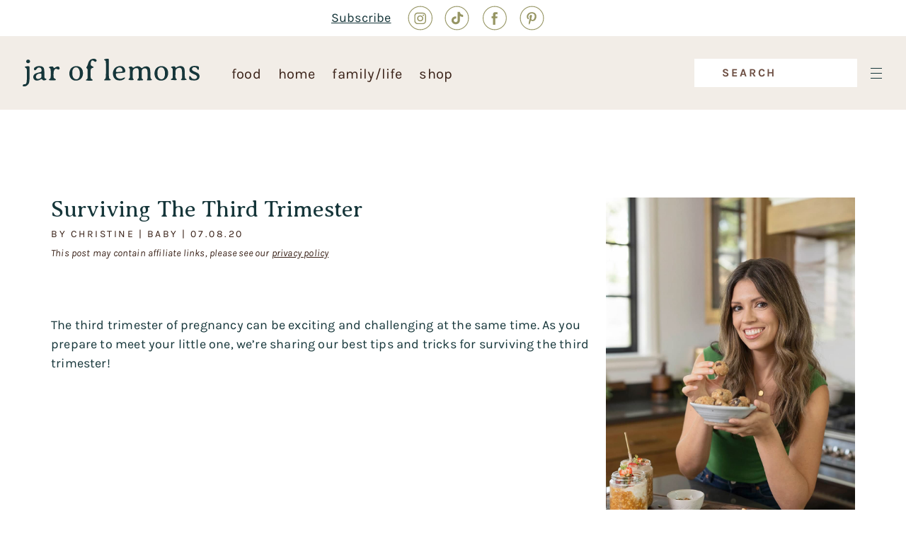

--- FILE ---
content_type: text/css; charset=UTF-8
request_url: https://www.jaroflemons.com/wp-content/themes/genesis-jol/public/style.min.css?ver=3.0.1
body_size: 17562
content:
@font-face{font-family:amaro-regular;src:url(fonts/amaro-regular.woff2) format("woff2"),url(fonts/amaro-regular.woff) format("woff"),url(fonts/amaro-regular.ttf) format("truetype");font-weight:400;font-style:normal;font-display:swap}@font-face{font-family:"averia-serif-libre-300";src:url(fonts/averia-serif-libre-300.woff2) format("woff2"),url(fonts/averia-serif-libre-300.woff) format("woff"),url(fonts/averia-serif-libre-300.ttf) format("truetype");font-weight:300;font-style:normal;font-display:swap}@font-face{font-family:"averia-serif-libre-300-italic";src:url(fonts/averia-serif-libre-300-italic.woff2) format("woff2"),url(fonts/averia-serif-libre-300-italic.woff) format("woff"),url(fonts/averia-serif-libre-300-italic.ttf) format("truetype");font-weight:300;font-style:italic;font-display:swap}@font-face{font-family:"averia-serif-libre-regular";src:url(fonts/averia-serif-libre-regular.woff2) format("woff2"),url(fonts/averia-serif-libre-regular.woff) format("woff"),url(fonts/averia-serif-libre-regular.ttf) format("truetype");font-weight:400;font-style:normal;font-display:swap}@font-face{font-family:"averia-serif-libre-italic";src:url(fonts/averia-serif-libre-italic.woff2) format("woff2"),url(fonts/averia-serif-libre-italic.woff) format("woff"),url(fonts/averia-serif-libre-italic.ttf) format("truetype");font-weight:400;font-style:italic;font-display:swap}@font-face{font-family:karla-700;src:url(fonts/karla-700.woff2) format("woff2"),url(fonts/karla-700.woff) format("woff"),url(fonts/karla-700.ttf) format("truetype");font-weight:700;font-style:normal;font-display:swap}@font-face{font-family:karla-italic;src:url(fonts/karla-italic.woff2) format("woff2"),url(fonts/karla-italic.woff) format("woff"),url(fonts/karla-italic.ttf) format("truetype");font-weight:400;font-style:italic;font-display:swap}@font-face{font-family:karla-regular;src:url(fonts/karla-regular.woff2) format("woff2"),url(fonts/karla-regular.woff) format("woff"),url(fonts/karla-regular.ttf) format("truetype");font-weight:400;font-style:normal;font-display:swap}@font-face{font-family:myriadpro-regular;src:url(fonts/myriadpro-regular.woff2) format("woff2"),url(fonts/myriadpro-regular.woff) format("woff"),url(fonts/myriadpro-regular.ttf) format("truetype");font-weight:400;font-style:normal;font-display:swap}@font-face{font-family:poppins-light;src:url(fonts/Poppins-Light.woff2) format("woff2"),url(fonts/Poppins-Light.woff) format("woff"),url(fonts/Poppins-Light.ttf) format("truetype");font-weight:300;font-style:normal;font-display:swap}html{font-size:100%}.btn{border-radius:0!important;cursor:pointer;padding:12px 16px;position:relative;font-family:karla-700,arial,sans-serif;font-size:.875rem;line-height:normal;letter-spacing:.18em;text-transform:uppercase;text-align:center;text-decoration:none;display:inline-block}.btn:focus{-webkit-box-shadow:none;box-shadow:none}.btn:active,.btn:active:focus{background-color:#545b62!important;border-color:#545b62!important}.btn:active:focus{-webkit-box-shadow:0 0 0 .2rem rgba(108,117,125,.5)!important;box-shadow:0 0 0 .2rem rgba(108,117,125,.5)!important;color:#fff!important}.btn{border:1px solid}.btn.btn-primary{background:#969563;color:#fff;border-color:#969563}.btn.btn-primary:hover{color:#969563;border-color:#969563;background:#fff}.btn.btn-secondary{background:transparent;color:#969563;border-color:#969563}.btn.btn-secondary:hover{color:#fff;background:#969563}.btn.btn-chocolate{background:#392117!important;color:#fff!important;border-color:#392117!important}.btn.btn-chocolate:hover{color:#392117!important;border-color:#392117!important;background:#fff!important}.btn.btn-coconut{background:#6d4e42!important;color:#fff!important;border-color:#6d4e42!important}.btn.btn-coconut:hover{color:#6d4e42!important;border-color:#6d4e42!important;background:#fff!important}.btn.btn-moss{background:#969563!important;color:#fff!important;border-color:#969563!important}.btn.btn-moss:hover{color:#969563!important;border-color:#969563!important;background:#fff!important}.btn.btn-salmon{background:#bf6666!important;color:#fff!important;border-color:#bf6666!important}.btn.btn-salmon:hover{color:#bf6666!important;border-color:#bf6666!important;background:#fff!important}.btn.btn-apricot{background:#d68f3b!important;color:#fff!important;border-color:#d68f3b!important}.btn.btn-apricot:hover{color:#d68f3b!important;border-color:#d68f3b!important;background:#fff!important}.btn.expanded{width:100%}.btn.view-more{margin:0 auto;display:block;width:-webkit-fit-content;width:-moz-fit-content;width:fit-content}.site-container .wp-block-button__link{border-radius:0!important;cursor:pointer;padding:12px 16px;position:relative;font-family:karla-700,arial,sans-serif;font-size:.875rem;line-height:normal;letter-spacing:.18em;text-transform:uppercase;text-align:center;text-decoration:none;display:inline-block}.site-container .wp-block-button__link:focus{-webkit-box-shadow:none;box-shadow:none}.site-container .wp-block-button__link:active,.site-container .wp-block-button__link:active:focus{background-color:#545b62!important;border-color:#545b62!important}.site-container .wp-block-button__link:active:focus{-webkit-box-shadow:0 0 0 .2rem rgba(108,117,125,.5)!important;box-shadow:0 0 0 .2rem rgba(108,117,125,.5)!important;color:#fff!important}.site-container .wp-block-button__link{border:1px solid!important}.site-container .wp-block-button__link:not(.has-text-color):not(.has-background){background:#969563;color:#fff;border-color:#969563}.site-container .wp-block-button__link:not(.has-text-color):not(.has-background):hover{color:#969563;border-color:#969563;background:#fff}.site-container .wp-block-button__link.has-text-color.has-background:focus,.site-container .wp-block-button__link.has-text-color.has-background:hover{background-color:#fff!important;border:1px solid #16363a!important;-webkit-box-shadow:none!important;box-shadow:none!important;color:#16363a!important}.site-container .wp-block-button__link.has-text-color.has-background:active,.site-container .wp-block-button__link.has-text-color.has-background:active:focus{-webkit-box-shadow:0 0 0 .2rem rgba(22,54,58,.5)!important;box-shadow:0 0 0 .2rem rgba(22,54,58,.5)!important}.site-container .wp-block-button__link:not(.has-background).has-color-1-color{background-color:#fff;color:#fae9de}.site-container .wp-block-button__link:not(.has-background).has-color-1-color:active,.site-container .wp-block-button__link:not(.has-background).has-color-1-color:focus,.site-container .wp-block-button__link:not(.has-background).has-color-1-color:hover{background-color:#fae9de!important;border:1px solid #fae9de!important;color:#fff!important}.site-container .wp-block-button__link:not(.has-background).has-color-1-color:active{background-color:#f7dac8!important}.site-container .wp-block-button__link:not(.has-background).has-color-1-color:active,.site-container .wp-block-button__link:not(.has-background).has-color-1-color:active:focus{-webkit-box-shadow:0 0 0 .2rem rgba(250,233,222,.5)!important;box-shadow:0 0 0 .2rem rgba(250,233,222,.5)!important}.site-container .wp-block-button__link:not(.has-text-color).has-color-1-background-color:active,.site-container .wp-block-button__link:not(.has-text-color).has-color-1-background-color:hover{background-color:#fff!important;border:1px solid #fae9de!important;color:#f7dac8!important}.site-container .wp-block-button__link:not(.has-text-color).has-color-1-background-color:active,.site-container .wp-block-button__link:not(.has-text-color).has-color-1-background-color:active:focus{-webkit-box-shadow:0 0 0 .2rem rgba(250,233,222,.5)!important;box-shadow:0 0 0 .2rem rgba(250,233,222,.5)!important}.site-container .wp-block-button__link.has-color-1-background-color{border:1px solid #fae9de!important}.site-container .wp-block-button__link:active{background-color:#f7dac8!important}.site-container .wp-block-button__link:active,.site-container .wp-block-button__link:active:focus{-webkit-box-shadow:0 0 0 .2rem rgba(250,233,222,.5)!important;box-shadow:0 0 0 .2rem rgba(250,233,222,.5)!important}.site-container .wp-block-button__link.has-color-1-background-color:focus,.site-container .wp-block-button__link.has-color-1-background-color:hover{background-color:#fff!important;border:1px solid #fae9de!important;-webkit-box-shadow:none!important;box-shadow:none!important;color:#fae9de!important}.site-container .wp-block-button__link.has-color-1-background-color:focus:not(.has-text-color),.site-container .wp-block-button__link.has-color-1-background-color:hover:not(.has-text-color){color:#fae9de!important}.site-container .wp-block-button__link:not(.has-background).has-color-2-color{background-color:#fff;color:#969563}.site-container .wp-block-button__link:not(.has-background).has-color-2-color:active,.site-container .wp-block-button__link:not(.has-background).has-color-2-color:focus,.site-container .wp-block-button__link:not(.has-background).has-color-2-color:hover{background-color:#969563!important;border:1px solid #969563!important;color:#fff!important}.site-container .wp-block-button__link:not(.has-background).has-color-2-color:active{background-color:rgb(134.6385542169,133.7409638554,88.8614457831)!important}.site-container .wp-block-button__link:not(.has-background).has-color-2-color:active,.site-container .wp-block-button__link:not(.has-background).has-color-2-color:active:focus{-webkit-box-shadow:0 0 0 .2rem rgba(150,149,99,.5)!important;box-shadow:0 0 0 .2rem rgba(150,149,99,.5)!important}.site-container .wp-block-button__link:not(.has-text-color).has-color-2-background-color:active,.site-container .wp-block-button__link:not(.has-text-color).has-color-2-background-color:hover{background-color:#fff!important;border:1px solid #969563!important;color:rgb(134.6385542169,133.7409638554,88.8614457831)!important}.site-container .wp-block-button__link:not(.has-text-color).has-color-2-background-color:active,.site-container .wp-block-button__link:not(.has-text-color).has-color-2-background-color:active:focus{-webkit-box-shadow:0 0 0 .2rem rgba(150,149,99,.5)!important;box-shadow:0 0 0 .2rem rgba(150,149,99,.5)!important}.site-container .wp-block-button__link.has-color-2-background-color{border:1px solid #969563!important}.site-container .wp-block-button__link:active{background-color:rgb(134.6385542169,133.7409638554,88.8614457831)!important}.site-container .wp-block-button__link:active,.site-container .wp-block-button__link:active:focus{-webkit-box-shadow:0 0 0 .2rem rgba(150,149,99,.5)!important;box-shadow:0 0 0 .2rem rgba(150,149,99,.5)!important}.site-container .wp-block-button__link.has-color-2-background-color:focus,.site-container .wp-block-button__link.has-color-2-background-color:hover{background-color:#fff!important;border:1px solid #969563!important;-webkit-box-shadow:none!important;box-shadow:none!important;color:#969563!important}.site-container .wp-block-button__link.has-color-2-background-color:focus:not(.has-text-color),.site-container .wp-block-button__link.has-color-2-background-color:hover:not(.has-text-color){color:#969563!important}.site-container .wp-block-button__link:not(.has-background).has-body-color{background-color:#fff;color:#16363a}.site-container .wp-block-button__link:not(.has-background).has-body-color:active,.site-container .wp-block-button__link:not(.has-background).has-body-color:focus,.site-container .wp-block-button__link:not(.has-background).has-body-color:hover{background-color:#16363a!important;border:1px solid #16363a!important;color:#fff!important}.site-container .wp-block-button__link:not(.has-background).has-body-color:active{background-color:rgb(14.9875,36.7875,39.5125)!important}.site-container .wp-block-button__link:not(.has-background).has-body-color:active,.site-container .wp-block-button__link:not(.has-background).has-body-color:active:focus{-webkit-box-shadow:0 0 0 .2rem rgba(22,54,58,.5)!important;box-shadow:0 0 0 .2rem rgba(22,54,58,.5)!important}.site-container .wp-block-button__link:not(.has-text-color).has-body-background-color:active,.site-container .wp-block-button__link:not(.has-text-color).has-body-background-color:hover{background-color:#fff!important;border:1px solid #16363a!important;color:rgb(14.9875,36.7875,39.5125)!important}.site-container .wp-block-button__link:not(.has-text-color).has-body-background-color:active,.site-container .wp-block-button__link:not(.has-text-color).has-body-background-color:active:focus{-webkit-box-shadow:0 0 0 .2rem rgba(22,54,58,.5)!important;box-shadow:0 0 0 .2rem rgba(22,54,58,.5)!important}.site-container .wp-block-button__link.has-body-background-color{border:1px solid #16363a!important}.site-container .wp-block-button__link:active{background-color:rgb(14.9875,36.7875,39.5125)!important}.site-container .wp-block-button__link:active,.site-container .wp-block-button__link:active:focus{-webkit-box-shadow:0 0 0 .2rem rgba(22,54,58,.5)!important;box-shadow:0 0 0 .2rem rgba(22,54,58,.5)!important}.site-container .wp-block-button__link.has-body-background-color:focus,.site-container .wp-block-button__link.has-body-background-color:hover{background-color:#fff!important;border:1px solid #16363a!important;-webkit-box-shadow:none!important;box-shadow:none!important;color:#16363a!important}.site-container .wp-block-button__link.has-body-background-color:focus:not(.has-text-color),.site-container .wp-block-button__link.has-body-background-color:hover:not(.has-text-color){color:#16363a!important}.site-container .wp-block-button__link:not(.has-background).has-white-color{background-color:#fff;color:#fff}.site-container .wp-block-button__link:not(.has-background).has-white-color:active,.site-container .wp-block-button__link:not(.has-background).has-white-color:focus,.site-container .wp-block-button__link:not(.has-background).has-white-color:hover{background-color:#fff!important;border:1px solid #fff!important;color:#fff!important}.site-container .wp-block-button__link:not(.has-background).has-white-color:active{background-color:#f2f2f2!important}.site-container .wp-block-button__link:not(.has-background).has-white-color:active,.site-container .wp-block-button__link:not(.has-background).has-white-color:active:focus{-webkit-box-shadow:0 0 0 .2rem hsla(0,0%,100%,.5)!important;box-shadow:0 0 0 .2rem hsla(0,0%,100%,.5)!important}.site-container .wp-block-button__link:not(.has-text-color).has-white-background-color:active,.site-container .wp-block-button__link:not(.has-text-color).has-white-background-color:hover{background-color:#fff!important;border:1px solid #fff!important;color:#f2f2f2!important}.site-container .wp-block-button__link:not(.has-text-color).has-white-background-color:active,.site-container .wp-block-button__link:not(.has-text-color).has-white-background-color:active:focus{-webkit-box-shadow:0 0 0 .2rem hsla(0,0%,100%,.5)!important;box-shadow:0 0 0 .2rem hsla(0,0%,100%,.5)!important}.site-container .wp-block-button__link.has-white-background-color{border:1px solid #fff!important}.site-container .wp-block-button__link:active{background-color:#f2f2f2!important}.site-container .wp-block-button__link:active,.site-container .wp-block-button__link:active:focus{-webkit-box-shadow:0 0 0 .2rem hsla(0,0%,100%,.5)!important;box-shadow:0 0 0 .2rem hsla(0,0%,100%,.5)!important}.site-container .wp-block-button__link.has-white-background-color:focus,.site-container .wp-block-button__link.has-white-background-color:hover{background-color:#fff!important;border:1px solid #fff!important;-webkit-box-shadow:none!important;box-shadow:none!important;color:#fff!important}.site-container .wp-block-button__link.has-white-background-color:focus:not(.has-text-color),.site-container .wp-block-button__link.has-white-background-color:hover:not(.has-text-color){color:#fff!important}.site-container .wp-block-button__link:not(.has-background).has-black-color{background-color:#fff;color:#000}.site-container .wp-block-button__link:not(.has-background).has-black-color:active,.site-container .wp-block-button__link:not(.has-background).has-black-color:focus,.site-container .wp-block-button__link:not(.has-background).has-black-color:hover{background-color:#000!important;border:1px solid #000!important;color:#fff!important}.site-container .wp-block-button__link:not(.has-background).has-black-color:active{background-color:#000!important}.site-container .wp-block-button__link:not(.has-background).has-black-color:active,.site-container .wp-block-button__link:not(.has-background).has-black-color:active:focus{-webkit-box-shadow:0 0 0 .2rem rgba(0,0,0,.5)!important;box-shadow:0 0 0 .2rem rgba(0,0,0,.5)!important}.site-container .wp-block-button__link:not(.has-text-color).has-black-background-color:active,.site-container .wp-block-button__link:not(.has-text-color).has-black-background-color:hover{background-color:#fff!important;border:1px solid #000!important;color:#000!important}.site-container .wp-block-button__link:not(.has-text-color).has-black-background-color:active,.site-container .wp-block-button__link:not(.has-text-color).has-black-background-color:active:focus{-webkit-box-shadow:0 0 0 .2rem rgba(0,0,0,.5)!important;box-shadow:0 0 0 .2rem rgba(0,0,0,.5)!important}.site-container .wp-block-button__link.has-black-background-color{border:1px solid #000!important}.site-container .wp-block-button__link:active{background-color:#000!important}.site-container .wp-block-button__link:active,.site-container .wp-block-button__link:active:focus{-webkit-box-shadow:0 0 0 .2rem rgba(0,0,0,.5)!important;box-shadow:0 0 0 .2rem rgba(0,0,0,.5)!important}.site-container .wp-block-button__link.has-black-background-color:focus,.site-container .wp-block-button__link.has-black-background-color:hover{background-color:#fff!important;border:1px solid #000!important;-webkit-box-shadow:none!important;box-shadow:none!important;color:#000!important}.site-container .wp-block-button__link.has-black-background-color:focus:not(.has-text-color),.site-container .wp-block-button__link.has-black-background-color:hover:not(.has-text-color){color:#000!important}.callout{font-family:poppins-light,sans-serif;margin:0 auto;padding:24px 16px;position:relative;text-align:center}@media(min-width:768px){.callout{padding:32px 64px;width:75%}}.callout.lychee{background-color:#fae9de;color:#d68f3b}.callout.lychee .callout-title{color:#6d4e42}.callout .callout-title{margin-bottom:20px}.callout p{font-weight:700}.callout .btn{bottom:0;left:50%;position:absolute;-webkit-transform:translate(-50%,50%);transform:translate(-50%,50%);white-space:nowrap}body .formkit-form{border:none!important;margin:0 auto;max-width:500px!important}body .formkit-form *{outline:0}body .formkit-form .formkit-field{margin-bottom:12px}body .formkit-form input[type=email],body .formkit-form input[type=text]{border-color:transparent!important;border-radius:0!important;color:#6d4e42!important;height:auto;text-align:center}body .formkit-form input[type=email]:focus,body .formkit-form input[type=text]:focus{border-color:#6d4e42!important}body .formkit-form .formkit-submit{background:#6d4e42!important;color:#fff!important;border:1px solid #6d4e42!important}body .formkit-form .formkit-submit:hover{color:#6d4e42!important;border-color:#6d4e42!important;background:#fff!important}body .formkit-form .formkit-submit{width:100%;font-size:1rem!important;line-height:19.5px!important}body .formkit-form .formkit-submit:hover{background-color:#fae9de}body .formkit-form .formkit-submit>span{background:#6d4e42!important;color:#fff!important;border-color:#6d4e42!important}body .formkit-form .formkit-submit>span:hover{color:#6d4e42!important;border-color:#6d4e42!important;background:#fff!important}body .formkit-form .formkit-submit>span{-webkit-transition:inherit!important;transition:inherit!important}body .formkit-form .formkit-alert{border-color:#bf6666!important;font-size:1rem!important;font-family:karla-700,arial,sans-serif!important;color:#bf6666!important}body .formkit-form .formkit-alert li{list-style-type:none}body .formkit-form .formkit-guarantee{display:none}body .formkit-subheader{font-family:"averia-serif-libre-300",serif;line-height:24px;font-size:18px!important;letter-spacing:.005em;color:#16363a!important;width:100%}@media(min-width:768px){body .formkit-subheader{font-size:20px!important}}body .formkit-subheader strong{font-family:inherit}body .formkit-form .formkit-alert-success{background:#e3e3e3!important;border-color:#6d4e42!important;color:#6d4e42!important;display:inline-block}body.error404 .entry .formkit-form,body.single .entry .formkit-form{border-top:1px solid #f2ede7!important;border-bottom:1px solid #f2ede7!important}body.error404 .entry .formkit-form .formkit-input,body.single .entry .formkit-form .formkit-input{background-color:#f2ede7!important}body.error404 .entry .save-recipe-block,body.single .entry .save-recipe-block{background-color:#fae9de;padding:16px 16px 0}body.error404 .entry .formkit-form[data-sv-form="6541216"],body.single .entry .formkit-form[data-sv-form="6541216"]{border-top:none!important;border-bottom:none!important;max-width:none!important}body.error404 .entry .formkit-form[data-sv-form="6541216"]>div,body.single .entry .formkit-form[data-sv-form="6541216"]>div{padding:0}body.error404 .entry .formkit-form[data-sv-form="6541216"] .formkit-input,body.single .entry .formkit-form[data-sv-form="6541216"] .formkit-input{background-color:#fff!important}body.error404 .entry .formkit-form[data-sv-form="6541216"] .formkit-submit,body.single .entry .formkit-form[data-sv-form="6541216"] .formkit-submit{width:auto}@media(min-width:1200px){body.error404 .entry .formkit-form[data-sv-form="6541216"] .formkit-field,body.error404 .entry .formkit-form[data-sv-form="6541216"] .formkit-submit,body.single .entry .formkit-form[data-sv-form="6541216"] .formkit-field,body.single .entry .formkit-form[data-sv-form="6541216"] .formkit-submit{margin-right:8px!important;margin-left:8px!important}}.hero.background-image{background-size:cover;background-position:50% 50%;height:300px;background-repeat:no-repeat}@media(min-width:1200px){.hero.background-image{height:450px}}.homepage-ad{padding:24px 0;margin:0 auto;width:80%}@media(min-width:768px){.homepage-ad{padding:60px 0}}@media(min-width:1200px){.homepage-ad{width:60%}}.homepage-ad .wrapper{display:-webkit-box;display:-ms-flexbox;display:flex;-webkit-box-orient:vertical;-webkit-box-direction:normal;-ms-flex-direction:column;flex-direction:column;gap:30px;-webkit-box-pack:center;-ms-flex-pack:center;justify-content:center;padding:32px 24px;width:100%}@media(min-width:768px){.homepage-ad .wrapper{-webkit-box-orient:horizontal;-webkit-box-direction:normal;-ms-flex-direction:row;flex-direction:row}}.homepage-ad .wrapper.reverse{-webkit-box-orient:vertical;-webkit-box-direction:reverse;-ms-flex-direction:column-reverse;flex-direction:column-reverse}@media(min-width:768px){.homepage-ad .wrapper.reverse{-webkit-box-orient:horizontal;-webkit-box-direction:reverse;-ms-flex-direction:row-reverse;flex-direction:row-reverse}}.homepage-ad .content-right{display:-webkit-box;display:-ms-flexbox;display:flex;-webkit-box-orient:vertical;-webkit-box-direction:normal;-ms-flex-direction:column;flex-direction:column;-webkit-box-pack:center;-ms-flex-pack:center;justify-content:center;width:100%;text-align:center}@media(min-width:768px){.homepage-ad .content-right{max-width:75%;padding:0 30px}}.homepage-ad .content-right .btn{width:-webkit-fit-content;width:-moz-fit-content;width:fit-content;margin:0 auto;font-family:"averia-serif-libre-300",serif;font-size:24px;letter-spacing:normal;padding:5px 47px;text-transform:none}.homepage-ad img{width:100%;height:100%;display:-webkit-box;display:-ms-flexbox;display:flex;-o-object-fit:cover;object-fit:cover}.homepage-ad .title{color:#392117;font:"averia-serif-libre-regular",serif;font-size:2.125rem;line-height:40px}.homepage-ad .body{font-size:20px}.homepage-ad .small-description{margin-bottom:12px;text-transform:uppercase}.homepage-ad .has-color-1-background-color .btn{background-color:#969563;border-color:#969563;color:#fff}.homepage-ad .has-color-2-background-color .small-description{color:#fff}.homepage-ad .has-color-2-background-color .title{color:#fae9de}.homepage-ad .has-color-2-background-color .body{color:#fff}.homepage-ad .has-color-2-background-color .btn{background-color:#fae9de;border-color:#fae9de;color:#16363a}.homepage-ad .has-egg-background-color .small-description{color:#d68f3b}.homepage-ad .has-egg-background-color .title{color:#6d4e42}.homepage-ad .has-egg-background-color .body{color:#d68f3b}.homepage-ad .has-egg-background-color .btn{background-color:#d68f3b;border-color:#d68f3b;color:#f2ede7}.wprm-recipe-template-snippet-basic-jol{-webkit-box-align:center;-ms-flex-align:center;align-items:center;display:-webkit-box;display:-ms-flexbox;display:flex;color:#969563;-ms-flex-wrap:wrap;flex-wrap:wrap;overflow:initial!important}.wprm-recipe-template-snippet-basic-jol a{border:1px solid;color:#fff!important;border-radius:0!important;cursor:pointer;padding:12px 16px;position:relative;font-family:karla-700,arial,sans-serif;font-size:.75rem;line-height:normal;letter-spacing:.18em;text-transform:uppercase;text-align:center;text-decoration:none;display:inline-block}.wprm-recipe-template-snippet-basic-jol a:focus{-webkit-box-shadow:none;box-shadow:none}.wprm-recipe-template-snippet-basic-jol a:active,.wprm-recipe-template-snippet-basic-jol a:active:focus{background-color:#545b62!important;border-color:#545b62!important}.wprm-recipe-template-snippet-basic-jol a:active:focus{-webkit-box-shadow:0 0 0 .2rem rgba(108,117,125,.5)!important;box-shadow:0 0 0 .2rem rgba(108,117,125,.5)!important;color:#fff!important}.wprm-recipe-template-snippet-basic-jol a{background:#969563;color:#fff;border-color:#969563}.wprm-recipe-template-snippet-basic-jol a:hover{color:#969563;border-color:#969563;background:#fff}@media(min-width:768px){.wprm-recipe-template-snippet-basic-jol a{font-size:.875rem}}.wprm-recipe-template-snippet-basic-jol a.wprm-recipe-jump{margin-right:16px}@media(max-width:767.98px){.wprm-recipe-template-snippet-basic-jol a.wprm-recipe-jump{padding:10px;width:auto!important}}.wprm-recipe-template-snippet-basic-jol a:hover{color:#969563!important}.wprm-recipe-template-snippet-basic-jol .wprm-recipe-rating{font-size:1.0625rem}@media(min-width:768px){.wprm-recipe-template-snippet-basic-jol .wprm-recipe-rating{font-size:inherit}}.post .content-wrapper a:not(.wprm-recipe-print):not(.wp-block-button__link),.post .entry-content a:not(.wprm-recipe-print):not(.wp-block-button__link){background-image:-webkit-gradient(linear,left top,right top,from(#edba8c),to(#edba8c));background-image:linear-gradient(90deg,#edba8c 0,#edba8c);background-repeat:repeat-x;background-position:0 105%;background-size:100% 5px;font-family:inherit;text-decoration:none}.post .content-wrapper a:not(.wprm-recipe-print):not(.wp-block-button__link):hover,.post .entry-content a:not(.wprm-recipe-print):not(.wp-block-button__link):hover{background-size:100% 100%}.post .wprm-recipe-template-jol-compact-custom a:not(.wprm-recipe-print):not(.wp-block-button__link){background-image:-webkit-gradient(linear,left top,right top,from(#969563),to(#969563));background-image:linear-gradient(90deg,#969563 0,#969563);-webkit-transition:background-size .2s linear 0s,color .2s linear 0s;transition:background-size .2s linear 0s,color .2s linear 0s}.post .wprm-recipe-template-jol-compact-custom a:not(.wprm-recipe-print):not(.wp-block-button__link):hover{color:#fff}.privacy-policy .entry-content a,.terms-and-conditions .entry-content a{background-image:-webkit-gradient(linear,left top,right top,from(#edba8c),to(#edba8c));background-image:linear-gradient(90deg,#edba8c 0,#edba8c);background-repeat:repeat-x;background-position:0 105%;background-size:100% 5px;font-family:inherit;text-decoration:none}.privacy-policy .entry-content a:hover,.terms-and-conditions .entry-content a:hover{background-size:100% 100%}.product a{background-image:-webkit-gradient(linear,left top,right top,from(#edba8c),to(#edba8c));background-image:linear-gradient(90deg,#edba8c 0,#edba8c);background-repeat:repeat-x;background-position:0 105%;background-size:100% 5px;font-family:inherit;text-decoration:none}.product a:hover{background-size:100% 100%}.load-more{margin:0 auto;display:block;line-height:normal;min-width:120px}.main-lead-wrapper{-webkit-box-align:center;-ms-flex-align:center;align-items:center;color:#392117;display:-webkit-box;display:-ms-flexbox;display:flex;-webkit-box-pack:center;-ms-flex-pack:center;justify-content:center;padding:8px 28px}.main-lead-wrapper .content-left{margin-right:16px}.main-lead-wrapper .content-right{font:"averia-serif-libre-300",serif;font-size:.75rem;text-align:center}@media(min-width:768px){.main-lead-wrapper .content-right{display:initial;margin-right:36px}}.main-lead-wrapper .content-right .title{margin-bottom:0}.metaslider{height:100%;max-height:146px;max-width:calc(100% - 80px);position:relative}.metaslider .flexslider .flex-next,.metaslider .flexslider .flex-prev{opacity:1;text-indent:-9999px;width:4.56px;height:8px;background-size:cover;display:block;background:url(images/slider_arrows.svg) no-repeat;-webkit-transform:translateY(-50%);margin:0;top:50%;transform:translateY(-50%);position:absolute}.metaslider .flexslider .flex-prev{left:-32px!important;background-position:0}.metaslider .flexslider .flex-next{right:-32px!important;background-position:-8px 0}.metaslider .slides{display:-webkit-box;display:-ms-flexbox;display:flex;-webkit-box-align:center;-ms-flex-align:center;align-items:center}.metaslider .slides img{max-height:146px;-o-object-fit:contain;object-fit:contain}.blocker{position:fixed;top:0;right:0;bottom:0;left:0;width:100%;height:100%;overflow:auto;z-index:9999;padding:20px;-webkit-box-sizing:border-box;box-sizing:border-box;background-color:rgba(0,0,0,.32);text-align:center}.blocker.behind{background-color:transparent}.blocker:before{content:"";display:inline-block;height:100%;vertical-align:middle;margin-right:-.05em}.modal{display:none;vertical-align:middle;position:relative;z-index:2;max-width:700px;-webkit-box-sizing:border-box;box-sizing:border-box;width:100%;background:#fae9de;padding:16px}.modal:focus{color:inherit}@media(min-width:768px){.modal{padding:32px;width:95%}}@media(min-width:992px){.modal{width:65%}}.modal a.close-modal{position:absolute;top:-12.5px;right:-12.5px;display:block;width:30px;height:30px;text-indent:-9999px;background-size:contain;background-repeat:no-repeat;background-position:50%;background-image:url("[data-uri]")}.modal-spinner{display:none;position:fixed;top:50%;left:50%;-webkit-transform:translateY(-50%) translateX(-50%);transform:translateY(-50%) translateX(-50%);padding:12px 16px;border-radius:5px;background-color:#111;height:20px}.modal-spinner>div{border-radius:100px;background-color:#fff;height:20px;width:2px;margin:0 1px;display:inline-block;-webkit-animation:sk-stretchdelay 1.2s ease-in-out infinite;animation:sk-stretchdelay 1.2s ease-in-out infinite}.modal-spinner .rect2{-webkit-animation-delay:-1.1s;animation-delay:-1.1s}.modal-spinner .rect3{-webkit-animation-delay:-1s;animation-delay:-1s}.modal-spinner .rect4{-webkit-animation-delay:-.9s;animation-delay:-.9s}@-webkit-keyframes sk-stretchdelay{0%,40%,to{-webkit-transform:scaleY(.5)}20%{-webkit-transform:scaleY(1)}}@keyframes sk-stretchdelay{0%,40%,to{transform:scaleY(.5);-webkit-transform:scaleY(.5)}20%{transform:scaleY(1);-webkit-transform:scaleY(1)}}.post-item .title{color:#6d4e42;font-size:1.125rem;font-family:karla-700,arial,sans-serif;margin-bottom:20px;text-transform:uppercase;letter-spacing:.18em}.post-item .wrapper{-ms-flex-wrap:wrap;flex-wrap:wrap;-webkit-box-pack:justify;-ms-flex-pack:justify;justify-content:space-between}.post-item .featured-item,.post-item .wrapper{display:-webkit-box;display:-ms-flexbox;display:flex}.post-item .featured-item{-ms-flex-preferred-size:100%;flex-basis:100%;-webkit-box-orient:vertical;-webkit-box-direction:normal;-ms-flex-direction:column;flex-direction:column}@media(min-width:992px){.post-item .featured-item{-webkit-box-orient:horizontal;-webkit-box-direction:normal;-ms-flex-direction:row;flex-direction:row}}@media(min-width:992px){.post-item .featured-item .wp-post-image{-ms-flex-preferred-size:48%;flex-basis:48%;margin:0 60px 28px 0;height:100%}}.post-item .featured-item .content-wrapper{-ms-flex-preferred-size:calc(52% - 60px);flex-basis:calc(52% - 60px);-ms-flex-negative:2;flex-shrink:2;margin-bottom:32px}@media(min-width:992px){.post-item .featured-item .content-wrapper{padding-top:48px}}.post-item .featured-item .post-title{font-size:2rem;line-height:34px;letter-spacing:.005em;font-family:"averia-serif-libre-300",serif;margin-bottom:28px}.post-item .featured-item .post-link{margin-bottom:12px}@media(min-width:992px){.post-item .featured-item .post-link{-webkit-box-ordinal-group:initial;-ms-flex-order:initial;order:0;margin-bottom:24px}}.post-item .featured-item .meta{font-size:.9375rem}.post-item .item{-ms-flex-preferred-size:calc(50% - 8px);flex-basis:calc(50% - 8px);margin-bottom:20px}@media(min-width:768px){.post-item .item{-ms-flex-preferred-size:calc(25% - 16px);flex-basis:calc(25% - 16px)}}.post-item .item.sm-1-md-3{-ms-flex-preferred-size:calc(100% - 8px);flex-basis:calc(100% - 8px)}@media(min-width:768px){.post-item .item.sm-1-md-3{-ms-flex-preferred-size:calc(33% - 10.67px);flex-basis:calc(33% - 10.67px)}}.post-item .item.sm-2{-ms-flex-preferred-size:calc(50% - 8px);flex-basis:calc(50% - 8px)}@media(min-width:768px){.post-item .item.md-5{-ms-flex-preferred-size:calc(20% - 12.8px);flex-basis:calc(20% - 12.8px)}}.post-item .item .size-jol-thumbnail{width:100%;display:block}.post-item .item .size-jol-thumbnail img{width:100%}.post-item .wp-post-image{margin-bottom:12px}.post-item .meta{color:#392117;font-size:1rem;line-height:0;margin-bottom:10px;text-transform:uppercase}.post-item .post-link{color:inherit;font-family:inherit;font-size:inherit;line-height:19px;-webkit-transition:none;transition:none;text-decoration:none}.post-item .post-link:hover{text-decoration:underline}.post-item .date{color:#969563;font-size:.8125rem;line-height:16px}.post-item .post-title{font-family:"averia-serif-libre-300",serif;font-size:1.5rem;line-height:24px;margin-bottom:0}.post-item .recipe-index{margin:0 auto 16px}.post-item .recipe-index.has-terms{margin-bottom:32px}.post-item.has-cards .item{background-color:#f2ede7;padding:16px 20px 32px}.post-item.has-cards .wp-post-image{margin-bottom:32px}.post-item.has-cards .post-link{color:#d68f3b}.post-item.has-cards .post-title{font-size:1.25rem}.post-item.has-cards .post-title>a{color:#16363a}.wrapper.is-carousel{overflow-x:auto;-ms-flex-wrap:nowrap;flex-wrap:nowrap;-ms-overflow-style:none;scrollbar-width:none}.wrapper.is-carousel::-webkit-scrollbar{display:none}.wrapper.is-carousel .item{min-width:85%;margin:0 8px}.wrapper.is-carousel .item:first-child{margin-left:0}.wrapper.is-carousel .item:last-child{margin-right:0}@media(min-width:768px){.wrapper.is-carousel .item{min-width:0}}.social-icons{line-height:0}.social-icons .social-icon{background-size:contain;background-repeat:no-repeat;color:transparent;display:inline-block;height:30px;margin:0 5.25px;padding:0;text-indent:-9999px;width:30px}@media(min-width:768px){.social-icons .social-icon{margin-left:7.25px;margin-right:7.25px;height:35px;width:35px}}.social-icons .social-icon.facebook{background-image:url(images/facebook_moss.svg)}.social-icons .social-icon.facebook:hover{background-image:url(images/facebook_apricot.svg)}.social-icons .social-icon.pinterest{background-image:url(images/pinterest_moss.svg)}.social-icons .social-icon.pinterest:hover{background-image:url(images/pinterest_apricot.svg)}.social-icons .social-icon.twitter{background-image:url(images/twitter_moss.svg)}.social-icons .social-icon.twitter:hover{background-image:url(images/twitter_apricot.svg)}.social-icons .social-icon.instagram{background-image:url(images/instagram_moss.svg)}.social-icons .social-icon.instagram:hover{background-image:url(images/instagram_apricot.svg)}.social-icons .social-icon.tiktok{background-image:url(images/tiktok_moss.svg)}.social-icons .social-icon.tiktok:hover{background-image:url(images/tiktok_apricot.svg)}.has-view-all{display:-webkit-box;display:-ms-flexbox;display:flex;-webkit-box-pack:justify;-ms-flex-pack:justify;justify-content:space-between;-webkit-box-align:center;-ms-flex-align:center;align-items:center;white-space:nowrap}@media(min-width:768px){.has-view-all hr{border-top:1px solid #f2ede7;margin:0 16px;width:100%}}.has-view-all hr.has-salmon-background-color{border-color:rgba(191,102,102,.15);background-color:unset}.has-view-all .view-all{font-size:18px;color:#bf6666;text-transform:uppercase;font-family:karla-700,arial,sans-serif;text-decoration:none}.has-view-all .view-all:hover{color:#16363a}.wp-block-group.has-background{margin-bottom:1rem;overflow:hidden;padding:1rem 1rem 0}.wp-block-group.has-background a{color:inherit}.error404 .entry{max-width:75%;margin:0 auto;padding:10% 0}.about section.meet-christine a:not(.btn){background-image:-webkit-gradient(linear,left top,right top,from(#edba8c),to(#edba8c));background-image:linear-gradient(90deg,#edba8c 0,#edba8c);background-repeat:repeat-x;background-position:0 105%;background-size:100% 5px;font-family:inherit;text-decoration:none}.about section.meet-christine a:not(.btn):hover{background-size:100% 100%}.about section.meet-christine .section-title{margin:12px 0 32px}.about section.meet-christine .wrapper{padding-bottom:48px;position:relative}.about section.meet-christine img{display:block;margin:0 auto 16px;width:100%}@media(min-width:768px){.about section.meet-christine img{margin-left:0;margin-bottom:36px;width:auto}}.about section.meet-christine .title-content{width:100%;text-align:center;margin:auto}@media(min-width:768px){.about section.meet-christine .title-content{position:absolute;top:150px;right:0;text-align:left;width:47.6%}}.about section.meet-christine .title{font-family:"averia-serif-libre-italic",serif;font-size:33px;letter-spacing:.005em;line-height:41px}.about section.meet-christine .body-content{text-align:center;width:100%;margin:0 auto}@media(min-width:992px){.about section.meet-christine .body-content{width:69%}}.about section.meet-christine .signature{text-align:center;margin:0 auto;padding-top:32px}.about section.meet-christine .signature .title{font-family:amaro-regular,helvetica,serif;font-size:50px;letter-spacing:0;margin-bottom:32px}.about section.start-here .wrapper{padding:32px 0;text-align:center}.about section.start-here .wrapper .title{font-family:"averia-serif-libre-regular",serif;font-size:30px;line-height:normal;margin-bottom:48px}.about section.start-here .wrapper .body-content{display:-webkit-box;display:-ms-flexbox;display:flex;-webkit-box-pack:justify;-ms-flex-pack:justify;justify-content:space-between;-webkit-box-orient:vertical;-webkit-box-direction:normal;-ms-flex-direction:column;flex-direction:column}@media(min-width:768px){.about section.start-here .wrapper .body-content{-webkit-box-orient:horizontal;-webkit-box-direction:normal;-ms-flex-direction:row;flex-direction:row}}.about section.start-here .wrapper .body-content .item{-ms-flex-preferred-size:calc(33.333% - 21px);flex-basis:calc(33.333% - 21px);position:relative;margin-bottom:40px}.about section.start-here .wrapper .body-content .item:last-child{margin-bottom:0}@media(min-width:768px){.about section.start-here .wrapper .body-content .item{margin-bottom:0}}.about section.start-here .wrapper .body-content .post-category{position:absolute;left:50%;top:0;-webkit-transform:translate(-50%,-50%);transform:translate(-50%,-50%)}.about section.start-here .wrapper .body-content .post-link{text-decoration:none;font-family:karla-700,arial,sans-serif;background-color:#f2ede7;padding:12px 32px;display:block;text-align:center;font-size:.75rem;letter-spacing:.18em;line-height:normal;text-transform:uppercase;-webkit-transition:-webkit-transform .15s ease-in;transition:-webkit-transform .15s ease-in;transition:transform .15s ease-in;transition:transform .15s ease-in,-webkit-transform .15s ease-in}.about section.start-here .wrapper .body-content .post-link:hover{color:inherit;-webkit-transform:translateY(-1px);transform:translateY(-1px)}.about section.start-here .wrapper.as-seen-in .title{margin-bottom:0}.about section.start-here .wrapper.as-seen-in .grid img{max-width:200px;width:40%}@media(min-width:768px){.about section.start-here .wrapper.as-seen-in .grid img{width:auto}}.about section.about-christine .wrapper{padding:48px 0 38px;position:relative}.about section.about-christine img{display:block;margin:0 auto 16px}@media(min-width:768px){.about section.about-christine img{margin-right:42px;margin-bottom:0}}.about section.about-christine .body-content{width:100%;text-align:center;margin:auto}@media(min-width:768px){.about section.about-christine .body-content{position:absolute;top:75px;left:64px;text-align:left;width:50%}}.about section.about-christine .title{font-family:"averia-serif-libre-regular",serif;font-size:30px;letter-spacing:.005em}.about section.about-christine .content{margin-bottom:40px}.about section.christines-favorites-section{padding:36px 0 40px}.about section.christines-favorites-section .section-title{text-align:center;margin-bottom:32px}@media(max-width:767.98px){.archive.search-container .archive-title{font-size:28px}}.archive .archive-description{text-align:center}.archive .archive-title{font-size:40px;font-weight:400;position:relative}.archive .content{padding-bottom:32px}.archive .featured-item{background-color:#f2ede7;margin-bottom:32px}@media(min-width:768px){.archive .featured-item{-webkit-box-orient:horizontal;-webkit-box-direction:normal;-ms-flex-direction:row;flex-direction:row}}.archive .featured-item .content-wrapper{padding:24px 28px;margin-bottom:0}@media(min-width:768px){.archive .featured-item .content-wrapper{padding-left:0}}@media(min-width:1200px){.archive .featured-item .content-wrapper{padding-top:48px}}.archive .featured-item .post-title{text-align:left}.archive .featured-item .post-link,.archive .featured-item .wp-post-image{margin-bottom:0}@media(min-width:768px){.archive .featured-item .post-link{-ms-flex-preferred-size:48%;flex-basis:48%;margin-right:60px}}@media(min-width:992px){.archive .featured-item .post-link{-ms-flex-preferred-size:initial;flex-basis:auto;margin-right:0}}@media(min-width:768px){.archive .featured-item .wp-post-image{height:100%;-o-object-fit:cover;object-fit:cover}}@media(min-width:768px){.archive .post-item .item{-ms-flex-preferred-size:calc(33.3333% - 16px);flex-basis:calc(33.3333% - 16px)}}.archive .related-item{display:-webkit-box;display:-ms-flexbox;display:flex;-ms-flex-wrap:wrap;flex-wrap:wrap;-webkit-box-pack:justify;-ms-flex-pack:justify;justify-content:space-between;width:100%;margin-bottom:36px}.archive .related-item .item{margin-bottom:24px;position:relative}@media(min-width:768px){.archive .related-item .item{-ms-flex-preferred-size:calc(25% - 16px);flex-basis:calc(25% - 16px);margin-bottom:0}}.archive .related-item .item>a{text-decoration:none;-webkit-transition:all .2s ease-in-out;transition:all .2s ease-in-out;display:block}.archive .related-item .item>a:hover{-webkit-transform:translateY(-3px);transform:translateY(-3px)}.archive .related-item .item .post-label{background-color:#f2ede7;color:#16363a;white-space:nowrap}.archive .post-label{background-color:#16363a;padding:7px 12px;text-transform:uppercase;font-size:.75rem;font-family:karla-700,arial,sans-serif;color:#fff;position:absolute;line-height:normal;margin:0;-webkit-transform:translate(-50%,-50%);transform:translate(-50%,-50%);left:50%}.archive .post-title{margin-bottom:20px}.archive .post-content,.archive .read-post{display:none}@media(min-width:992px){.archive .post-content,.archive .read-post{display:initial}}@media(min-width:992px){.archive .read-post{display:inline-block}}.contact.full-width-content .content{margin:0 auto;padding:24px 28px 0}@media(min-width:768px){.contact.full-width-content .content{width:75%;max-width:600px}}.contact .entry-title{text-align:center}.contact .background-image{background-position:0 50%}@media(min-width:992px){.contact .background-image{background-position:0 30%}}.home section.featured-category .wrapper{padding-bottom:20px}.home section.featured-category .wrapper .item .post-content{display:none}@media(max-width:767.98px){.home section.featured-category .wrapper .item:nth-child(-n+2){-ms-flex-preferred-size:100%;flex-basis:100%}.home section.featured-category .wrapper .item:nth-child(-n+2) .post-title{margin-bottom:20px}.home section.featured-category .wrapper .item:nth-child(-n+2) .post-content{display:initial}}.home section.categories{background-color:#6d4e42;background-image:url(images/web-shape-1.svg);background-position:left -44px;background-repeat:no-repeat;background-size:170%;padding:20px 0 12px}@media(min-width:768px){.home section.categories{background-size:531px 301px}}.home section.categories .wrapper{-webkit-box-align:center;-ms-flex-align:center;align-items:center;display:-webkit-box;display:-ms-flexbox;display:flex;-webkit-box-orient:vertical;-webkit-box-direction:normal;-ms-flex-direction:column;flex-direction:column}@media(min-width:768px){.home section.categories .wrapper{-webkit-box-orient:horizontal;-webkit-box-direction:normal;-ms-flex-direction:row;flex-direction:row;-webkit-box-pack:justify;-ms-flex-pack:justify;justify-content:space-between}}.home section.categories .search-container{margin-bottom:32px;max-width:340px}@media(min-width:768px){.home section.categories .search-container{margin-bottom:0;margin-right:16px;max-width:400px}.home section.categories .search-container input{height:50px}}.home section.categories .categories-container{display:-webkit-box;display:-ms-flexbox;display:flex}.home section.categories .category-link{color:#fff;width:75px;margin-right:8px;text-align:center;text-decoration:none}@media(min-width:992px){.home section.categories .category-link{width:80px;margin-right:16px}}@media(min-width:1200px){.home section.categories .category-link{width:110px;margin-right:32px}}.home section.categories .category-link:hover{text-decoration:underline}@media(max-width:767.98px){.home section.categories .category-link:nth-child(2){display:none}}.home section.categories .category-link:last-child{margin-right:0}.home section.categories .category-image{border:3px solid #fff;border-radius:100%;margin-bottom:.625rem;max-width:75px}@media(min-width:992px){.home section.categories .category-image{max-width:80px}}@media(min-width:1200px){.home section.categories .category-image{max-width:100px}}.home section.categories .category-name{font-size:16px;line-height:19.8px}.home section.meet-christine{padding:24px 0;display:-webkit-box;display:-ms-flexbox;display:flex;-webkit-box-orient:vertical;-webkit-box-direction:normal;-ms-flex-direction:column;flex-direction:column}@media(min-width:768px){.home section.meet-christine{padding:60px 0;-webkit-box-orient:horizontal;-webkit-box-direction:normal;-ms-flex-direction:row;flex-direction:row}}@media(min-width:768px){.home section.meet-christine .wrapper{width:50%}}.home section.meet-christine img{width:100%;height:100%;display:-webkit-box;display:-ms-flexbox;display:flex;-o-object-fit:cover;object-fit:cover}.home section.meet-christine .body-content{background-color:#f2ede7;display:-webkit-box;display:-ms-flexbox;display:flex;-webkit-box-orient:vertical;-webkit-box-direction:normal;-ms-flex-direction:column;flex-direction:column;-webkit-box-pack:center;-ms-flex-pack:center;justify-content:center;width:100%;padding:40px 16px;text-align:center;background-image:url(images/web-shape-2.svg);background-position:150px calc(100% - 32px);background-repeat:no-repeat;background-size:444px 224px}@media(min-width:768px){.home section.meet-christine .body-content{background-position-x:175px;width:50%}}@media(min-width:992px){.home section.meet-christine .body-content{background-position-x:338px;padding:55px 30px}}.home section.meet-christine .body-content .btn{width:-webkit-fit-content;width:-moz-fit-content;width:fit-content;margin:0 auto 16px;background-color:#16363a;color:#fae9de;font-family:"averia-serif-libre-300",serif;font-size:24px;letter-spacing:normal;line-height:42px;padding:5px 34px;text-transform:none}@media(min-width:992px){.home section.meet-christine .body-content .btn{font-size:30px}}.home section.meet-christine .body-content .social-icon{height:28px;width:28px}.home section.meet-christine .body-content .social-icon.facebook{background-image:url(images/facebook_body.svg)}.home section.meet-christine .body-content .social-icon.facebook:hover{background-image:url(images/facebook_apricot.svg)}.home section.meet-christine .body-content .social-icon.pinterest{background-image:url(images/pinterest_body.svg)}.home section.meet-christine .body-content .social-icon.pinterest:hover{background-image:url(images/pinterest_apricot.svg)}.home section.meet-christine .body-content .social-icon.instagram{background-image:url(images/instagram_body.svg)}.home section.meet-christine .body-content .social-icon.instagram:hover{background-image:url(images/instagram_apricot.svg)}.home section.meet-christine .body-content .social-icon.tiktok{background-image:url(images/tiktok_body.svg)}.home section.meet-christine .body-content .social-icon.tiktok:hover{background-image:url(images/tiktok_apricot.svg)}.home section.meet-christine .title{color:#392117;font-family:karla-regular,arial,sans-serif;font-size:2.125rem;line-height:40px}@media(min-width:992px){.home section.meet-christine .title{padding:0 30px}}.home section.food-category{padding-bottom:40px}.home section.food-category .wrapper{padding-bottom:24px}.home section.family-category,.home section.healthy-dinner-ideas,.home section.home-category,.home section.meal-prep-breakfasts,.home section.popular-recipes{padding:20px 0 32px}@media(min-width:768px){.home section.family-category,.home section.healthy-dinner-ideas,.home section.home-category,.home section.meal-prep-breakfasts,.home section.popular-recipes{padding:40px 0 56px}}.home section.family-category .wrapper,.home section.healthy-dinner-ideas .wrapper,.home section.home-category .wrapper,.home section.meal-prep-breakfasts .wrapper,.home section.popular-recipes .wrapper{padding-top:12px;margin-bottom:36px}@media(min-width:768px){.home section.family-category .wrapper,.home section.healthy-dinner-ideas .wrapper,.home section.home-category .wrapper,.home section.meal-prep-breakfasts .wrapper,.home section.popular-recipes .wrapper{padding-top:24px}}.home section.healthy-dinner-ideas{padding-bottom:8px}@media(max-width:767.98px){.home section.healthy-dinner-ideas .item:last-child{display:none}}.home section.healthy-dinner-ideas .item .post-title{font-size:1.25rem}.home section.protein-treats{padding:20px 0}@media(min-width:768px){.home section.protein-treats{padding:40px 0}}.home .as-seen-in{padding-bottom:18px;padding-top:18px;text-align:center}.home .as-seen-in .title{font-size:18px;margin-bottom:0}.home .as-seen-in img{width:20%}@media(min-width:768px){.home .as-seen-in img{width:12%}}.link-in-bio{margin:0 auto;max-width:100%;padding:0 8px}@media(min-width:768px){.link-in-bio{max-width:50%}}.link-in-bio .item{-ms-flex-preferred-size:calc(50% - 8px);flex-basis:calc(50% - 8px);margin-bottom:20px}.link-in-bio .item .post-title{font-size:1.125rem;text-align:center}.recipe-index .recipe-index-container{display:-webkit-box;display:-ms-flexbox;display:flex;-webkit-box-orient:vertical;-webkit-box-direction:normal;-ms-flex-direction:column;flex-direction:column;margin-bottom:40px}@media(min-width:768px){.recipe-index .recipe-index-container{-webkit-box-orient:horizontal;-webkit-box-direction:normal;-ms-flex-direction:row;flex-direction:row}}@media(min-width:768px){.recipe-index .recipe-index-container .main-content{width:calc(73.65% - 30px);margin-left:30px}}.recipe-index .recipe-index-container .facetwp-template{display:-webkit-box;display:-ms-flexbox;display:flex;-ms-flex-wrap:wrap;flex-wrap:wrap;-webkit-box-pack:justify;-ms-flex-pack:justify;justify-content:space-between}.recipe-index .recipe-index-container .facetwp-template .item{-ms-flex-preferred-size:calc(50% - 8px);flex-basis:calc(50% - 8px)}@media(min-width:768px){.recipe-index .recipe-index-container .facetwp-template .item{-ms-flex-preferred-size:calc(33.3333% - 8px);flex-basis:calc(33.3333% - 8px)}}.recipe-index .recipe-index-container .facetwp-template .item>.post-link{margin-bottom:12px}@media(min-width:768px){.recipe-index .recipe-index-container .search-sidebar{width:26.35%}}.recipe-index .recipe-index-container .search-sidebar>.title{margin-bottom:24px}.recipe-index .recipe-index-container .search-sidebar .facetwp-type-search{margin-bottom:20px;display:-webkit-box;display:-ms-flexbox;display:flex;-webkit-box-align:center;-ms-flex-align:center;align-items:center}.recipe-index .recipe-index-container .search-sidebar .facetwp-type-search .facetwp-input-wrap{width:100%}.recipe-index .recipe-index-container .search-sidebar .facetwp-type-search .facetwp-search{background-color:#f2ede7;padding:12px 16px 12px 48px;border:1px solid transparent;-webkit-transition:border-color .2s ease-in-out;transition:border-color .2s ease-in-out}.recipe-index .recipe-index-container .search-sidebar .facetwp-type-search .facetwp-search:focus{border-color:#6d4e42}.recipe-index .recipe-index-container .search-sidebar .facetwp-type-search .facetwp-btn{position:absolute;top:50%;left:16px;-webkit-transform:translateY(-50%);transform:translateY(-50%);height:11px;width:13px}.recipe-index .recipe-index-container .search-sidebar .facetwp-type-search .facetwp-btn:before{content:"";display:block;background:url(images/search-icons.svg) no-repeat;height:11px;width:13px}.recipe-index .recipe-index-container .search-filter{text-transform:uppercase;position:relative}.recipe-index .recipe-index-container .search-filter .title{display:block;font-family:karla-700,arial,sans-serif;line-height:normal;font-size:11px;padding:14px 26px 14px 20px;background-color:#f2ede7;cursor:pointer;display:-webkit-box;display:-ms-flexbox;display:flex;-webkit-box-pack:justify;-ms-flex-pack:justify;justify-content:space-between;-webkit-box-align:center;-ms-flex-align:center;align-items:center;margin-bottom:24px}.recipe-index .recipe-index-container .search-filter .title:after{background-image:url(images/filter_icons.svg);display:block;width:10px;height:10px;content:""}.recipe-index .recipe-index-container .search-filter .title.is-expanded:after{background-position-x:-10px}.recipe-index .recipe-index-container .search-filter .sub-menu{-webkit-transition:all .2s ease-in-out;transition:all .2s ease-in-out;max-height:0;overflow:hidden;padding-left:20px}.recipe-index .recipe-index-container .search-filter .sub-menu.is-expanded{max-height:500px;display:block;margin-bottom:20px}.recipe-index .recipe-index-container .search-filter .sub-menu .item{margin-bottom:20px}.recipe-index .recipe-index-container .post-link{text-decoration:none;display:block}.recipe-index .recipe-index-container .facetwp-checkbox .facetwp-counter{display:none}.recipe-index .recipe-index-container .facetwp-checkbox{display:-webkit-box;display:-ms-flexbox;display:flex;line-height:normal;font-size:14px;letter-spacing:.18em;-webkit-box-align:center;-ms-flex-align:center;align-items:center;height:14px;background:none;padding:0;margin-bottom:16px}.recipe-index .recipe-index-container .facetwp-checkbox:hover:before{background-position-x:-28px}.recipe-index .recipe-index-container .facetwp-checkbox:before{margin-right:14px;background:url(images/checkboxes.svg) no-repeat;background-size:42px;content:"";display:inline-block;height:14px;width:14px}.recipe-index .recipe-index-container .facetwp-checkbox.checked{background-image:none}.recipe-index .recipe-index-container .facetwp-checkbox.checked:before{background-position-x:-14px}.recipe-index .facetwp-load-more{border-radius:0!important;cursor:pointer;padding:12px 16px;position:relative;font-family:karla-700,arial,sans-serif;font-size:.875rem;line-height:normal;letter-spacing:.18em;text-transform:uppercase;text-align:center;text-decoration:none;display:inline-block}.recipe-index .facetwp-load-more:focus{-webkit-box-shadow:none;box-shadow:none}.recipe-index .facetwp-load-more:active,.recipe-index .facetwp-load-more:active:focus{background-color:#545b62!important;border-color:#545b62!important}.recipe-index .facetwp-load-more:active:focus{-webkit-box-shadow:0 0 0 .2rem rgba(108,117,125,.5)!important;box-shadow:0 0 0 .2rem rgba(108,117,125,.5)!important;color:#fff!important}.recipe-index .facetwp-load-more{background:#969563;color:#fff;border-color:#969563}.recipe-index .facetwp-load-more:hover{color:#969563;border-color:#969563;background:#fff}.single .entry-header .post-title{font-size:2rem;line-height:34px;letter-spacing:.005em;font-family:"averia-serif-libre-300",serif;margin-bottom:4px}.single .entry-header .meta{color:#392117;font-size:.875rem;letter-spacing:.18em;text-transform:uppercase;margin-bottom:0}.single .entry-header .post-link{font-size:inherit;font-family:inherit;color:inherit;-webkit-transition:none;transition:none;text-decoration:none}.single .entry-header .post-link:hover{text-decoration:underline}.single .entry-header .wprm-recipe-snippet{margin-bottom:8px;min-height:43px}.single .entry-header .wprm-recipe-snippet .wprm-recipe-jump,.single .entry-header .wprm-recipe-snippet .wprm-recipe-rating,.single .entry-header .wprm-recipe-snippet a{margin-bottom:12px}@media(min-width:425px){.single .entry-header .wprm-recipe-snippet .wprm-recipe-jump,.single .entry-header .wprm-recipe-snippet .wprm-recipe-rating,.single .entry-header .wprm-recipe-snippet a{margin-bottom:16px;max-width:180px;width:100%}}.single .entry-header .wp-post-image,.single .entry-header .wp-post-image img{margin-bottom:16px}.single .entry-header .sponsored-post-text{font-family:"averia-serif-libre-300-italic",serif;color:#969563}.single h2,.single h3{font-family:"averia-serif-libre-300",serif;line-height:24px;font-size:1.5rem;letter-spacing:.005em}.single h3{font-family:"averia-serif-libre-300-italic",serif}.single h4{font-size:18px}.single h4,.single h4 a,.single h4 a:hover{color:#969563}.single .content .entry-content img{max-width:100%;margin:0 auto;display:block}.single .content .entry-content .blocks-gallery-grid{padding-left:0}.single .content .entry-content .blocks-gallery-item__caption{color:#16363a;bottom:-22px;padding:0;background:none}.single .content .entry-content .has-background a{background-image:none;text-decoration:underline}.single .content .entry-content .has-background a:hover{text-decoration:none}.single .content .entry-content .wp-block-button__link{margin-bottom:24px}.single .post-pagination{border-bottom:1px solid #f2ede7;border-top:1px solid #f2ede7;display:-webkit-box;display:-ms-flexbox;display:flex;-webkit-box-pack:justify;-ms-flex-pack:justify;justify-content:space-between;padding:32px 0}.single .post-pagination a{background-image:none!important;font-family:karla-700,arial,sans-serif;line-height:normal;font-size:14px;letter-spacing:.18em;text-transform:uppercase;color:#969563;text-decoration:none}.single .post-pagination a:hover{text-decoration:underline}.single .affiliate-disclaimer{color:#392117;font-size:.875rem}.single .affiliate-disclaimer .link{color:inherit}.single .affiliate-disclaimer .link:hover{text-decoration:none}.single section.elsewhere,.single section.related-posts-section{clear:both}.single section.elsewhere{border-top:1px solid #f2ede7}.single section.related-posts-section{border-bottom:1px solid #f2ede7;margin-bottom:36px;padding-bottom:16px}.single section.related-posts-section .section-title{font-family:karla-700,arial,sans-serif;line-height:normal;font-size:1.125rem;letter-spacing:.18em;color:#6d4e42;text-transform:uppercase}.single section.related-posts-section .meta{display:none}.single .wp-block-yoast-faq-block{padding:16px;background-color:#f2ede7;margin-bottom:16px}.single .wp-block-yoast-faq-block .schema-faq-section:last-child p{margin:0}.woocommerce .content{padding:0 28px}.woocommerce .flex-control-nav{display:-webkit-box;display:-ms-flexbox;display:flex;-webkit-box-pack:center;-ms-flex-pack:center;justify-content:center}.woocommerce .flex-control-nav li{width:10px!important;clear:none!important;margin:20px 4px 0!important}.woocommerce .flex-control-nav img{cursor:pointer!important;margin-top:-10px!important;background-color:#f2ede7;padding:5px;border-radius:100px}.woocommerce .wc-tabs{display:none}.woocommerce .woocommerce-tabs .panel{margin-bottom:36px!important}.woocommerce #tab-description{border-bottom:1px solid #f2ede7}.woocommerce #tab-description h2{position:relative;margin-left:6px}.woocommerce #tab-description h2:before{background-color:#fff;padding:0 32px 0 4px;content:"";width:150px;position:absolute;left:0;height:25px;z-index:-1}.woocommerce #tab-description h2:after{content:"";display:block;border-top:1px solid #f2ede7;width:100%;margin-top:-11px;position:absolute;z-index:-2}.woocommerce #tab-description p{padding:0 24px}.woocommerce .post-10461 .amount{font-family:"averia-serif-libre-300",serif;line-height:36px;font-size:20px;letter-spacing:.005em;color:#16363a}.woocommerce .post-10461 .amount:after{content:" - eBook"}.woocommerce .newsletter-section{text-align:left;padding:48px 16px;margin-bottom:36px;-webkit-box-orient:vertical;-webkit-box-direction:normal;-ms-flex-direction:column;flex-direction:column}@media(min-width:768px){.woocommerce .newsletter-section{-webkit-box-orient:horizontal;-webkit-box-direction:normal;-ms-flex-direction:row;flex-direction:row}}.woocommerce .newsletter-section .content-body{margin-bottom:16px}.woocommerce .newsletter-section .title{font-size:31px;line-height:normal;letter-spacing:.005em;font-family:"averia-serif-libre-regular",serif;margin-bottom:10px}.woocommerce .newsletter-section .sub-title{font-size:11px;line-height:normal;letter-spacing:.18em;font-family:karla-700,arial,sans-serif;text-transform:uppercase;margin-bottom:12px}.woocommerce .newsletter-section ._form{padding:0;border:none;-webkit-box-pack:start;-ms-flex-pack:start;justify-content:flex-start}.woocommerce .newsletter-section ._form input[type=text]{width:224px}.woocommerce .newsletter-section .content-wrapper{-webkit-box-align:start;-ms-flex-align:start;align-items:flex-start;font-size:13px;padding-top:24px;display:-webkit-box;display:-ms-flexbox;display:flex;-webkit-box-orient:vertical;-webkit-box-direction:normal;-ms-flex-direction:column;flex-direction:column;max-width:600px}@media(min-width:768px){.woocommerce .newsletter-section .content-wrapper{margin-left:56px;width:75%}}.woocommerce .newsletter-section img{height:100%;margin:0 auto}@media(min-width:768px){.woocommerce .newsletter-section img{margin:initial}}.work-with-us #menu-primary{display:none}.work-with-us .site-inner{padding:0}.work-with-us .hero{background-image:url(images/work_with_us_hero.jpg);background-repeat:no-repeat;display:-webkit-box;display:-ms-flexbox;display:flex;-webkit-box-align:center;-ms-flex-align:center;align-items:center;-webkit-box-pack:center;-ms-flex-pack:center;justify-content:center;-webkit-box-orient:vertical;-webkit-box-direction:normal;-ms-flex-direction:column;flex-direction:column}.work-with-us .hero .logo{width:75%;max-width:500px;text-align:center}@media(min-width:768px){.work-with-us .hero .logo{width:100%}}.work-with-us .hero .site-tagline{color:#fff;font-size:24px}@media(min-width:768px){.work-with-us .hero .site-tagline{font-size:28px}}.work-with-us .hero .btn{line-height:normal}.work-with-us section{padding:32px 0}.work-with-us section .title{color:#392117;font-size:28px;font-family:karla-700,arial,sans-serif;margin-bottom:20px;text-transform:uppercase;letter-spacing:.18em;text-align:center}.work-with-us .alternate-section{background-color:#f2ede7}.work-with-us .post-item{display:-webkit-box;display:-ms-flexbox;display:flex;-webkit-box-pack:justify;-ms-flex-pack:justify;justify-content:space-between;text-align:center;-ms-flex-flow:wrap;flex-flow:wrap}.work-with-us .post-item.wrapped{margin-bottom:-34px!important}.work-with-us .post-item.wrapped .item{margin-bottom:16px}@media(max-width:767.98px){.work-with-us .post-item .item{-ms-flex-preferred-size:100%;flex-basis:100%}}.work-with-us section.analytics{color:#6d4e42}.work-with-us section.analytics .icon{width:48px;height:48px}.work-with-us section.analytics .analytic{font-size:48px;font-family:karla-regular,arial,sans-serif}.work-with-us section.analytics .analytics-type{text-transform:uppercase;font-size:20px}.work-with-us section.our-rates{text-align:center}.work-with-us section.our-rates .post-item{-webkit-box-align:start;-ms-flex-align:start;align-items:flex-start}.work-with-us section.our-rates .item{border:1px solid #6d4e42;padding:16px}.work-with-us section.our-rates .price{font-size:32px}.work-with-us section.our-rates .rate-item{margin-bottom:16px}.work-with-us section.our-rates .rate-item:after{content:"";border-bottom:1px solid #6d4e42;width:75%;margin:0 auto;display:block;padding-top:16px}.work-with-us section.our-rates .rate-item:last-child:after{display:none}.work-with-us section.our-rates .btn{line-height:normal;display:inline-block}@media(min-width:992px){.work-with-us section.our-team .wrapper{width:75%}}.work-with-us section.our-team img{width:205px;height:205px;-o-object-fit:cover;object-fit:cover;border-radius:100%}.work-with-us section.our-team .item{display:-webkit-box;display:-ms-flexbox;display:flex;-webkit-box-pack:center;-ms-flex-pack:center;justify-content:center;-ms-flex-wrap:wrap;flex-wrap:wrap}.work-with-us section.our-team .item:first-child{margin-bottom:24px}@media(min-width:768px){.work-with-us section.our-team .item{-webkit-box-pack:start;-ms-flex-pack:start;justify-content:flex-start}}@media(min-width:768px){.work-with-us section.our-team .item img{margin-right:24px}}.work-with-us section.our-team .item:nth-child(2n){-webkit-box-orient:horizontal;-webkit-box-direction:reverse;-ms-flex-direction:row-reverse;flex-direction:row-reverse}@media(min-width:768px){.work-with-us section.our-team .item:nth-child(2n) img{margin-left:24px;margin-right:0}}.work-with-us section.our-team .employee{text-align:center}.work-with-us section.our-team .employee .name{font-size:24px;font-family:"averia-serif-libre-regular",serif}.work-with-us section.our-team .employee .job-title{margin-bottom:4px}.work-with-us section.our-team .employee .meta .icon{width:32px;height:32px;display:inline-block;margin:0 2px}.work-with-us section.lets-chat .wrapper{display:-webkit-box;display:-ms-flexbox;display:flex;-ms-flex-wrap:wrap;flex-wrap:wrap}.work-with-us section.lets-chat .item{-ms-flex-preferred-size:100%;flex-basis:100%;display:-webkit-box;display:-ms-flexbox;display:flex;-webkit-box-orient:vertical;-webkit-box-direction:normal;-ms-flex-direction:column;flex-direction:column;-webkit-box-align:center;-ms-flex-align:center;align-items:center}@media(min-width:992px){.work-with-us section.lets-chat .item{-ms-flex-preferred-size:50%;flex-basis:50%}}.work-with-us section.lets-chat .item .icon{width:48px;height:48px}.work-with-us section.lets-chat .wpforms-container{width:100%}@media(min-width:992px){.work-with-us section.lets-chat .wpforms-container{width:85%}}.work-with-us section.lets-chat .info{text-align:center}.work-with-us .icon{display:block;width:100%;max-width:100px;height:100px;margin:0 auto 24px;background-size:100%;background-repeat:no-repeat;background-size:contain;background-position:50%}.work-with-us .icon:before{content:"";display:block}.work-with-us .icon-eye{background-image:url(images/eye_icon.svg)}.work-with-us .icon-map-marker{background-image:url(images/map_marker_icon.svg)}.work-with-us .icon-info{background-image:url(images/info_icon.svg)}.work-with-us .icon-line-graph{background-image:url(images/line_graph_icon.svg)}.work-with-us .icon-film{background-image:url(images/film_icon.svg)}.work-with-us .icon-camera{background-image:url(images/camera_icon.svg)}.work-with-us .icon-conversation{background-image:url(images/conversation_icon.svg)}.work-with-us .icon-instagram{background-image:url(images/instagram_moss.svg)}.work-with-us .icon-facebook{background-image:url(images/facebook_moss.svg)}.work-with-us .icon-twitter{background-image:url(images/twitter_moss.svg)}.work-with-us .icon-pinterest{background-image:url(images/pinterest_moss.svg)}.work-with-us .icon-email{background-image:url(images/email_moss.svg)}.work-with-us .icon-users{background-image:url(images/users_icon.svg)}.work-with-us .icon-female{background-image:url(images/female_icon.svg)}.work-with-us .icon-facebook-full{background-image:url(images/facebook_icon_full.svg)}.work-with-us .icon-instagram-full{background-image:url(images/instagram_icon_full.svg)}.work-with-us .icon-pinterest-full{background-image:url(images/pinterest_icon_full.svg)}.work-with-us .icon-email-full{background-image:url(images/email_icon_full.svg)}.work-with-us .icon-chartline-full{background-image:url(images/chartline_icon_full.svg)}.d-none{display:none!important}.d-inline{display:inline!important}.d-inline-block{display:inline-block!important}.d-block{display:block!important}.d-table{display:table!important}.d-table-row{display:table-row!important}.d-table-cell{display:table-cell!important}.d-flex{display:-webkit-box!important;display:-ms-flexbox!important;display:flex!important}.d-inline-flex{display:-webkit-inline-box!important;display:-ms-inline-flexbox!important;display:inline-flex!important}@media(min-width:576px){.d-sm-none{display:none!important}.d-sm-inline{display:inline!important}.d-sm-inline-block{display:inline-block!important}.d-sm-block{display:block!important}.d-sm-table{display:table!important}.d-sm-table-row{display:table-row!important}.d-sm-table-cell{display:table-cell!important}.d-sm-flex{display:-webkit-box!important;display:-ms-flexbox!important;display:flex!important}.d-sm-inline-flex{display:-webkit-inline-box!important;display:-ms-inline-flexbox!important;display:inline-flex!important}}@media(min-width:768px){.d-md-none{display:none!important}.d-md-inline{display:inline!important}.d-md-inline-block{display:inline-block!important}.d-md-block{display:block!important}.d-md-table{display:table!important}.d-md-table-row{display:table-row!important}.d-md-table-cell{display:table-cell!important}.d-md-flex{display:-webkit-box!important;display:-ms-flexbox!important;display:flex!important}.d-md-inline-flex{display:-webkit-inline-box!important;display:-ms-inline-flexbox!important;display:inline-flex!important}}@media(min-width:992px){.d-lg-none{display:none!important}.d-lg-inline{display:inline!important}.d-lg-inline-block{display:inline-block!important}.d-lg-block{display:block!important}.d-lg-table{display:table!important}.d-lg-table-row{display:table-row!important}.d-lg-table-cell{display:table-cell!important}.d-lg-flex{display:-webkit-box!important;display:-ms-flexbox!important;display:flex!important}.d-lg-inline-flex{display:-webkit-inline-box!important;display:-ms-inline-flexbox!important;display:inline-flex!important}}@media(min-width:1200px){.d-xl-none{display:none!important}.d-xl-inline{display:inline!important}.d-xl-inline-block{display:inline-block!important}.d-xl-block{display:block!important}.d-xl-table{display:table!important}.d-xl-table-row{display:table-row!important}.d-xl-table-cell{display:table-cell!important}.d-xl-flex{display:-webkit-box!important;display:-ms-flexbox!important;display:flex!important}.d-xl-inline-flex{display:-webkit-inline-box!important;display:-ms-inline-flexbox!important;display:inline-flex!important}}@media(min-width:1440px){.d-xxl-none{display:none!important}.d-xxl-inline{display:inline!important}.d-xxl-inline-block{display:inline-block!important}.d-xxl-block{display:block!important}.d-xxl-table{display:table!important}.d-xxl-table-row{display:table-row!important}.d-xxl-table-cell{display:table-cell!important}.d-xxl-flex{display:-webkit-box!important;display:-ms-flexbox!important;display:flex!important}.d-xxl-inline-flex{display:-webkit-inline-box!important;display:-ms-inline-flexbox!important;display:inline-flex!important}}@media print{.d-print-none{display:none!important}.d-print-inline{display:inline!important}.d-print-inline-block{display:inline-block!important}.d-print-block{display:block!important}.d-print-table{display:table!important}.d-print-table-row{display:table-row!important}.d-print-table-cell{display:table-cell!important}.d-print-flex{display:-webkit-box!important;display:-ms-flexbox!important;display:flex!important}.d-print-inline-flex{display:-webkit-inline-box!important;display:-ms-inline-flexbox!important;display:inline-flex!important}}html{line-height:1.15;-webkit-text-size-adjust:100%}main{display:block}h1{font-size:2em;margin:.67em 0}hr{-webkit-box-sizing:content-box;box-sizing:content-box;height:0;overflow:visible}pre{font-family:monospace,monospace;font-size:1em}a{background-color:transparent}abbr[title]{border-bottom:none;text-decoration:underline;-webkit-text-decoration:underline dotted;text-decoration:underline dotted}b,strong{font-weight:bolder}code,kbd,samp{font-family:monospace,monospace;font-size:1em}small{font-size:80%}sub,sup{font-size:75%;line-height:0;position:relative;vertical-align:baseline}sub{bottom:-.25em}sup{top:-.5em}img{border-style:none}button,input,optgroup,select,textarea{font-family:inherit;font-size:100%;line-height:1.15;margin:0}button,input{overflow:visible}button,select{text-transform:none}[type=button],[type=reset],[type=submit],button{-webkit-appearance:button}[type=button]::-moz-focus-inner,[type=reset]::-moz-focus-inner,[type=submit]::-moz-focus-inner,button::-moz-focus-inner{border-style:none;padding:0}[type=button]:-moz-focusring,[type=reset]:-moz-focusring,[type=submit]:-moz-focusring,button:-moz-focusring{outline:1px dotted ButtonText}fieldset{padding:.35em .75em .625em}legend{-webkit-box-sizing:border-box;box-sizing:border-box;color:inherit;display:table;max-width:100%;padding:0;white-space:normal}progress{vertical-align:baseline}textarea{overflow:auto}[type=checkbox],[type=radio]{-webkit-box-sizing:border-box;box-sizing:border-box;padding:0}[type=number]::-webkit-inner-spin-button,[type=number]::-webkit-outer-spin-button{height:auto}[type=search]{-webkit-appearance:textfield;outline-offset:-2px}[type=search]::-webkit-search-decoration{-webkit-appearance:none}::-webkit-file-upload-button{-webkit-appearance:button;font:inherit}details{display:block}summary{display:list-item}[hidden],template{display:none}html{-webkit-box-sizing:border-box;box-sizing:border-box}*,:after,:before{-webkit-box-sizing:inherit;box-sizing:inherit}.author-box:before,.clearfix:before,.entry-content:before,.entry:before,.footer-widgets:before,.nav-primary:before,.nav-secondary:before,.pagination:before,.site-container:before,.site-footer:before,.site-header:before,.site-inner:before,.widget:before,.wrap:before{content:" ";display:table}.author-box:after,.clearfix:after,.entry-content:after,.entry:after,.footer-widgets:after,.nav-primary:after,.nav-secondary:after,.pagination:after,.site-container:after,.site-footer:after,.site-header:after,.site-inner:after,.widget:after,.wrap:after{clear:both;content:" ";display:table}.has-color-1-color{color:#fae9de!important}.has-color-1-background-color{background-color:#fae9de}.has-color-2-color{color:#969563!important}.has-color-2-background-color{background-color:#969563}.has-body-color{color:#16363a!important}.has-white-color{color:#fff!important}.has-black-color{color:#000!important}.text-apricot{color:#d68f3b!important}.has-apricot-background-color{background-color:#d68f3b}.text-black{color:#000!important}.has-black-background-color{background-color:#000}.text-body{color:#16363a!important}.has-body-background-color{background-color:#16363a}.text-chocolate{color:#392117!important}.has-chocolate-background-color{background-color:#392117}.text-coconut{color:#6d4e42!important}.has-coconut-background-color{background-color:#6d4e42}.text-egg{color:#f2ede7!important}.has-egg-background-color{background-color:#f2ede7}.text-lychee{color:#fae9de!important}.has-lychee-background-color{background-color:#fae9de}.text-moss{color:#969563!important}.has-moss-background-color{background-color:#969563}.text-peach{color:#edba8c!important}.has-peach-background-color{background-color:#edba8c}.text-salmon{color:#bf6666!important}.has-salmon-background-color{background-color:#bf6666}.text-white{color:#fff!important}.has-white-background-color{background-color:#fff}.avatar{border-radius:50%;float:left}.alignleft .avatar,.author-box .avatar{margin-right:20px}.alignright .avatar{margin-left:20px}.comment .avatar{margin:0 15px 20px 0}.after-entry,.archive-description,.author-box{margin-bottom:36px}.after-entry{-webkit-box-shadow:0 0 20px rgba(0,0,0,.05);box-shadow:0 0 20px rgba(0,0,0,.05);padding:20px 30px}.after-entry .widget:last-of-type{margin-bottom:0}.breadcrumb{border-bottom:1px solid #eee;font-size:16px;margin-bottom:40px;padding-bottom:10px}.archive-description p:last-child,.author-box p:last-child{margin-bottom:0}.search-form{overflow:hidden}.entry-content .search-form{margin-bottom:40px;width:50%}.post-password-form input[type=submit],.search-form input[type=submit]{margin-top:10px}.widget_search input[type=submit]{border:0;clip:rect(0,0,0,0);height:1px;margin:-1px;padding:0;position:absolute;width:1px}.archive-description .entry-title,.archive-title,.author-box-title{font-size:20px;font-weight:600;margin-bottom:20px}.entry-title{font-size:30px;margin-bottom:10px}.entry-title a,.sidebar .widget-title a{color:#333;text-decoration:none}.entry-title a:focus,.entry-title a:hover{color:#0073e5}.widget-title{font-size:18px;font-weight:600;margin-bottom:20px}.text-decoration-none{text-decoration:none}.text-center{text-align:center}a.aligncenter img{display:block;margin:0 auto}a.alignnone{display:inline-block}.alignleft{float:left;text-align:left}.alignright{float:right;text-align:right}a.alignleft,a.alignnone,a.alignright{max-width:100%}.aligncenter,img.centered{display:block;margin:0 auto 30px}.alignnone,img.alignnone{margin-bottom:15px}.wp-caption.alignleft,a.alignleft,img.alignleft{margin:0 20px 20px 0}.wp-caption.alignright,a.alignright,img.alignright{margin:0 0 20px 20px}.gallery-caption,.wp-caption-text{font-size:14px;font-weight:600;margin:0;text-align:center}.entry-content p.wp-caption-text{margin-bottom:0}.entry-content .wp-audio-shortcode,.entry-content .wp-playlist,.entry-content .wp-video{margin:0 0 30px}.entry{margin-bottom:40px}.entry-content ol,.entry-content ul{margin-bottom:30px;padding-left:40px}.entry-content ol>li{list-style-type:decimal}.entry-content ul>li{list-style-type:disc}.entry-content ol ul>li,.entry-content ul ul>li{list-style-type:circle}.entry-content ol ol,.entry-content ul ul{margin-bottom:0}.content .sticky,.entry-content code{background-color:#f5f5f5}.content .sticky{padding:30px}p.entry-meta{font-size:18px;margin-bottom:0}.entry-header .entry-meta{margin-bottom:20px}.entry-footer .entry-meta{border-top:1px solid #eee;padding-top:20px}.entry-categories,.entry-tags{display:block}.entry-comments-link:before{content:"—";margin:0 6px 0 2px}.pagination{clear:both;margin:60px 0}.adjacent-entry-pagination{margin-bottom:0}.archive-pagination li{display:inline}.archive-pagination li a{background-color:#f5f5f5;color:#333;cursor:pointer;display:inline-block;font-size:16px;font-weight:600;margin-bottom:4px;padding:8px 12px;text-decoration:none}.archive-pagination li.active a,.archive-pagination li a:focus,.archive-pagination li a:hover{background-color:#333;color:#fff}.comment-respond,.entry-comments,.entry-pings{margin-bottom:40px}.comment-list li{padding:24px 0 32px 24px}.comment-list li.depth-1{padding-left:0;padding-bottom:0}.comment-list li.depth-1>article{margin-bottom:32px}.comment-header{margin-bottom:16px}.comment-header p{margin-bottom:0}.comment-meta{display:none}.comment-content{clear:both}.comment-content ul>li{list-style-type:disc}.comment-respond input[type=email],.comment-respond input[type=text],.comment-respond input[type=url],.comment-respond textarea{width:100%}.comment-respond label{border:0;clip:rect(0,0,0,0);height:1px;overflow:hidden;position:absolute!important;width:1px;word-wrap:normal!important}.comment-respond .comment-form-cookies-consent label,.comment-respond .comment-form-wprm-rating label{border:initial;clip:auto;height:auto;overflow:initial;position:static!important;width:auto;word-wrap:normal!important;display:block;margin-right:12px}.entry-pings .reply{display:none}.logged-in .comment-form{display:initial}.logged-in .comment-form .comment-form-wprm-rating{margin-left:0;padding-top:0;display:block}.comment-form{display:-webkit-box;display:-ms-flexbox;display:flex;-ms-flex-wrap:wrap;flex-wrap:wrap}.comment-form .comment-form-author,.comment-form .comment-form-email,.comment-form .comment-form-url{-webkit-box-ordinal-group:2;-ms-flex-order:1;order:1;width:calc(50% - 14px)}.comment-form .comment-form-email{margin-left:28px}.comment-form .comment-form-wprm-rating{-webkit-box-ordinal-group:3;-ms-flex-order:2;order:2;margin-left:32px;-webkit-box-align:center;-ms-flex-align:center;align-items:center;font-size:.6875rem;letter-spacing:.18em;color:#6d4e42;line-height:normal;text-transform:uppercase}.comment-form .comment-form-wprm-rating,.comment-form .comment-form-wprm-rating .wprm-rating-stars{display:-webkit-box;display:-ms-flexbox;display:flex}.comment-form .comment-form-wprm-rating .wprm-rating-star{height:16px}.comment-form .comment-form-comment{-webkit-box-ordinal-group:6;-ms-flex-order:5;order:5;width:100%}.comment-form .comment-form-comment textarea#comment{min-height:225px}.comment-form .comment-form-cookies-consent,.comment-form .form-submit{-webkit-box-ordinal-group:11;-ms-flex-order:10;order:10}.comment-form .form-submit{margin:0 auto;width:-webkit-fit-content;width:-moz-fit-content;width:fit-content}.comment-form .comment-form-cookies-consent{width:100%;display:-webkit-box;display:-ms-flexbox;display:flex;-webkit-box-align:center;-ms-flex-align:center;align-items:center}.comment-form-cookies-consent label{display:inline;padding-left:10px}.comment-author-link,.comment-author-name,.says{color:#392117;font-size:.875rem;font-family:karla-700,arial,sans-serif;text-transform:uppercase;line-height:normal;letter-spacing:.18em}.comment-author-link a,.comment-author-name a,.says a{text-decoration:none}.comment-author-link a:hover,.comment-author-name a:hover,.says a:hover{text-decoration:underline}.bypostauthor,.byuser{background-color:#f2ede7}.comment-reply-link{color:#392117;font-size:.875rem;font-family:karla-700,arial,sans-serif;text-transform:uppercase;line-height:normal;letter-spacing:.18em;text-decoration:none}.comment-reply-link:hover{text-decoration:underline}.wprm-recipe-container .wprm-recipe{padding:24px 16px 48px;max-width:none}@media(min-width:992px){.wprm-recipe-container .wprm-recipe{padding:48px}}.wprm-recipe-container .wprm-recipe h1,.wprm-recipe-container .wprm-recipe h2,.wprm-recipe-container .wprm-recipe h3,.wprm-recipe-container .wprm-recipe h4{letter-spacing:.05em}.wprm-recipe-container .wprm-recipe-name{margin-bottom:20px!important}.wprm-recipe-container .wprm-recipe-summary{font-size:18px;margin-bottom:20px}.wprm-recipe-container .wprm-container-float-right{margin-left:0}@media(min-width:768px){.wprm-recipe-container .wprm-container-float-right{margin-left:24px}}.wprm-recipe-container .wprm-recipe-block-container{font-size:1rem;line-height:normal}.wprm-recipe-container .wprm-recipe-details-label{font-family:karla-700,arial,sans-serif;margin-right:6px;margin-bottom:8px;display:inline-block;text-transform:uppercase;letter-spacing:.18em}.wprm-recipe-container .wprm-recipe-rating{display:inline}.wprm-recipe-container .wprm-rating-star img{width:auto!important}.wprm-recipe-container .wprm-recipe-author-container{margin-bottom:24px}.wprm-recipe-container .wprm-recipe-ingredients-container:before{border-top:1px solid #f2ede7;content:"";display:block;width:65%}.wprm-recipe-container .wprm-recipe-ingredient-group{padding-left:32px}.wprm-recipe-container .wprm-recipe-instruction-group{padding-left:6px}.wprm-recipe-container .wprm-recipe-ingredients-header{margin-bottom:16px!important;line-height:normal}.wprm-recipe-container .wprm-recipe-ingredient{margin-left:8px!important}.wprm-recipe-container .wprm-recipe-ingredient,.wprm-recipe-container .wprm-recipe-instruction,.wprm-recipe-container .wprm-recipe-notes{font-size:18px!important;line-height:26px!important;letter-spacing:.01em!important}.wprm-recipe-container .wprm-recipe-group-name+.wprm-recipe-instructions .wprm-recipe-instruction{margin-left:32px!important}.wprm-recipe-container .wprm-recipe-instructions .wprm-recipe-instruction{margin-left:10px!important}html{-moz-osx-font-smoothing:grayscale;-webkit-font-smoothing:antialiased;font-size:1rem}body{background-color:#fff;color:#16363a;font-family:karla-regular,arial,sans-serif;font-size:1.125rem;line-height:1.5em;letter-spacing:.01em;margin:0;overflow-x:hidden}.button,.gallery img,button,input:focus,input[type=button],input[type=reset],input[type=submit],textarea:focus{-webkit-transition:all .2s ease-in-out;transition:all .2s ease-in-out}a{color:#16363a;text-decoration:underline;-webkit-transition:color .2s ease-in-out,background-color .2s ease-in-out,border-color .2s ease-in-out,background-size .2s linear 0s;transition:color .2s ease-in-out,background-color .2s ease-in-out,border-color .2s ease-in-out,background-size .2s linear 0s}a:focus,a:hover{text-decoration:none}p{margin:0 0 24px}ol,p,ul{padding:0}ol,ul{margin:0}li{list-style-type:none}hr{border-collapse:collapse;border:none;border-top:1px solid #eee;clear:both;margin:30px 0}b,strong{font-weight:700;font-family:karla-700,arial,sans-serif}blockquote,cite,em,i{font-style:italic;font-family:karla-italic,arial,sans-serif}mark{background:#ddd;color:#333}blockquote{margin:30px}h1,h2,h3,h4,h5,h6{font-family:"averia-serif-libre-300",serif;font-weight:400;line-height:1.2em;letter-spacing:.005em;margin:0 0 20px}@media(min-width:768px){h1,h2,h3,h4,h5,h6{line-height:1.5em}}h1:focus,h2:focus,h3:focus,h4:focus,h5:focus,h6:focus{color:inherit}h2{font-size:28px}@media(min-width:768px){h2{font-size:32px}}.wp-caption,embed,iframe,img,object,video{max-width:100%}img{height:auto;vertical-align:top}figure{margin:0}.gallery{overflow:hidden}.gallery img{border:1px solid #eee;height:auto;padding:4px}.gallery img:focus,.gallery img:hover{border:1px solid #999;outline:none}.gallery-columns-1 .gallery-item{width:100%}.gallery-columns-2 .gallery-item{width:50%}.gallery-columns-3 .gallery-item{width:33%}.gallery-columns-4 .gallery-item{width:25%}.gallery-columns-5 .gallery-item{width:20%}.gallery-columns-6 .gallery-item{width:16.6666%}.gallery-columns-7 .gallery-item{width:14.2857%}.gallery-columns-8 .gallery-item{width:12.5%}.gallery-columns-9 .gallery-item{width:11.1111%}.gallery-columns-2 .gallery-item:nth-child(odd),.gallery-columns-3 .gallery-item:nth-child(3n+1),.gallery-columns-4 .gallery-item:nth-child(4n+1),.gallery-columns-5 .gallery-item:nth-child(5n+1),.gallery-columns-6 .gallery-item:nth-child(6n+1),.gallery-columns-7 .gallery-item:nth-child(7n+1),.gallery-columns-8 .gallery-item:nth-child(8n+1),.gallery-columns-9 .gallery-item:nth-child(9n+1){clear:left}.gallery-item{float:left;margin:0 0 30px;text-align:center}input[type=email],input[type=text]{font-family:karla-700,arial,sans-serif;height:40px;text-transform:uppercase}input,select,textarea{background-color:#fff;border:1px solid #6d4e42;color:#6d4e42;font-size:1rem;padding:12px;width:100%;letter-spacing:.18em}input:focus,textarea:focus{border:1px solid #6d4e42;outline:none}input[type=checkbox],input[type=image],input[type=radio]{width:auto}::-webkit-input-placeholder{text-transform:uppercase;opacity:1;font-size:1rem;color:#6d4e42;font-family:karla-700,arial,sans-serif}::-moz-placeholder{text-transform:uppercase;opacity:1;font-size:1rem;color:#6d4e42;font-family:karla-700,arial,sans-serif}:-ms-input-placeholder{text-transform:uppercase;opacity:1;font-size:1rem;color:#6d4e42;font-family:karla-700,arial,sans-serif}::-ms-input-placeholder{text-transform:uppercase;opacity:1;font-size:1rem;color:#6d4e42;font-family:karla-700,arial,sans-serif}::placeholder{text-transform:uppercase;opacity:1;font-size:1rem;color:#6d4e42;font-family:karla-700,arial,sans-serif}.button,.site-container div.wpforms-container-full .wpforms-form button[type=submit],.site-container div.wpforms-container-full .wpforms-form input[type=submit],button,input[type=button],input[type=reset],input[type=submit]{white-space:normal;width:auto;border:1px solid;border-radius:0!important;cursor:pointer;padding:12px 16px;position:relative;font-family:karla-700,arial,sans-serif;font-size:.875rem;line-height:normal;letter-spacing:.18em;text-transform:uppercase;text-align:center;text-decoration:none;display:inline-block}.button:focus,.site-container div.wpforms-container-full .wpforms-form button[type=submit]:focus,.site-container div.wpforms-container-full .wpforms-form input[type=submit]:focus,button:focus,input[type=button]:focus,input[type=reset]:focus,input[type=submit]:focus{-webkit-box-shadow:none;box-shadow:none}.button:active,.site-container div.wpforms-container-full .wpforms-form button[type=submit]:active,.site-container div.wpforms-container-full .wpforms-form input[type=submit]:active,button:active,input[type=button]:active,input[type=reset]:active,input[type=submit]:active{background-color:#545b62!important;border-color:#545b62!important}.button:active:focus,.site-container div.wpforms-container-full .wpforms-form button[type=submit]:active:focus,.site-container div.wpforms-container-full .wpforms-form input[type=submit]:active:focus,button:active:focus,input[type=button]:active:focus,input[type=reset]:active:focus,input[type=submit]:active:focus{-webkit-box-shadow:0 0 0 .2rem rgba(108,117,125,.5)!important;box-shadow:0 0 0 .2rem rgba(108,117,125,.5)!important;color:#fff!important;background-color:#545b62!important;border-color:#545b62!important}.button,.site-container div.wpforms-container-full .wpforms-form button[type=submit],.site-container div.wpforms-container-full .wpforms-form input[type=submit],button,input[type=button],input[type=reset],input[type=submit]{background:#969563;color:#fff;border-color:#969563}.button:hover,.site-container div.wpforms-container-full .wpforms-form button[type=submit]:hover,.site-container div.wpforms-container-full .wpforms-form input[type=submit]:hover,button:hover,input[type=button]:hover,input[type=reset]:hover,input[type=submit]:hover{color:#969563;border-color:#969563;background:#fff}.button:focus,.button:hover,.site-container div.wpforms-container-full .wpforms-form button[type=submit]:focus,.site-container div.wpforms-container-full .wpforms-form button[type=submit]:hover,.site-container div.wpforms-container-full .wpforms-form input[type=submit]:focus,.site-container div.wpforms-container-full .wpforms-form input[type=submit]:hover,button:focus,button:hover,input[type=button]:focus,input[type=button]:hover,input[type=reset]:focus,input[type=reset]:hover,input[type=submit]:focus,input[type=submit]:hover{background-color:#969563;color:#fff}.entry-content .button:focus,.entry-content .button:hover{color:#fff}.button{display:inline-block}.site-container button:disabled,.site-container button:disabled:hover,.site-container input:disabled,.site-container input:disabled:hover,.site-container input[type=button]:disabled,.site-container input[type=button]:disabled:hover,.site-container input[type=reset]:disabled,.site-container input[type=reset]:disabled:hover,.site-container input[type=submit]:disabled,.site-container input[type=submit]:disabled:hover{background-color:#eee;border-width:0;color:#777;cursor:not-allowed}input[type=search]::-webkit-search-cancel-button,input[type=search]::-webkit-search-results-button{display:none}table{border-collapse:collapse;border-spacing:0;margin-bottom:40px;table-layout:fixed;width:100%;word-break:break-all}tbody{border-bottom:1px solid #eee}td,th{text-align:left;vertical-align:top}td{border-top:1px solid #eee;padding:10px}th{font-weight:600;padding:0 10px 10px}td:first-child,th:first-child{padding-left:0}td:last-child,th:last-child{padding-right:0}.screen-reader-shortcut,.screen-reader-text,.screen-reader-text span{border:0;clip:rect(0,0,0,0);height:1px;overflow:hidden;position:absolute!important;width:1px;word-wrap:normal!important}.screen-reader-shortcut:focus,.screen-reader-text:focus,.widget_search input[type=submit]:focus{background:#fff;-webkit-box-shadow:0 0 2px 2px rgba(0,0,0,.6);box-shadow:0 0 2px 2px rgba(0,0,0,.6);clip:auto!important;color:#333;display:block;font-size:1rem;font-weight:700;height:auto;padding:15px 23px 14px;text-decoration:none;width:auto;z-index:100000}.more-link{display:inline-block;position:relative;margin-bottom:30px}section.elsewhere{padding:36px 0 40px}section.elsewhere .wrapper{display:-webkit-box;display:-ms-flexbox;display:flex;-ms-flex-wrap:wrap;flex-wrap:wrap}@media(min-width:768px){section.elsewhere .wrapper{-ms-flex-wrap:nowrap;flex-wrap:nowrap}}section.elsewhere .latest-wrapper{-ms-flex-preferred-size:100%;flex-basis:100%;display:-webkit-box;display:-ms-flexbox;display:flex;-ms-flex-wrap:wrap;flex-wrap:wrap;-webkit-box-align:start;-ms-flex-align:start;align-items:flex-start;-webkit-box-flex:1;-ms-flex-positive:1;flex-grow:1;margin-bottom:24px}@media(min-width:768px){section.elsewhere .latest-wrapper{padding-right:10px;-ms-flex-preferred-size:70%;flex-basis:70%;margin-bottom:0}}section.elsewhere .latest-wrapper .item-wrapper{width:calc(50% - 16px);margin:0 8px}@media(min-width:992px){section.elsewhere .latest-wrapper .item-wrapper{width:calc(33.3333% - 16px)}}@media(max-width:991.98px){section.elsewhere .latest-wrapper .item-wrapper:nth-child(3){display:none}}section.elsewhere .latest-wrapper .item-wrapper .item{padding-top:100%;position:relative;overflow:hidden}section.elsewhere .latest-wrapper .item-wrapper .image{width:100%;position:absolute;top:0;left:0;bottom:0;right:0}section.elsewhere .latest-wrapper .item-wrapper .post-title{padding-top:12px;margin-bottom:0}section.elsewhere .stats{display:-webkit-box;display:-ms-flexbox;display:flex;-webkit-box-orient:vertical;-webkit-box-direction:normal;-ms-flex-direction:column;flex-direction:column;-ms-flex-preferred-size:100%;flex-basis:100%;-webkit-box-align:center;-ms-flex-align:center;align-items:center;color:#969563;font-family:karla-700,arial,sans-serif;font-size:11px;letter-spacing:.18rem;-webkit-box-pack:center;-ms-flex-pack:center;justify-content:center}@media(min-width:768px){section.elsewhere .stats{-ms-flex-preferred-size:calc(30% - 12px);flex-basis:calc(30% - 12px)}}section.elsewhere .stats a{color:#969563;text-decoration:none}section.elsewhere .stats a:hover{text-decoration:underline}section.elsewhere .stats .follow-me{margin-bottom:20px;line-height:normal;text-transform:uppercase}section.elsewhere .stats .title{font-family:"averia-serif-libre-regular",serif;font-size:34px;letter-spacing:.005rem;margin-bottom:24px;color:#16363a}section.elsewhere .stats .social-stats{display:-webkit-box;display:-ms-flexbox;display:flex;-webkit-box-align:center;-ms-flex-align:center;align-items:center;text-align:center}section.elsewhere .stats .social-stat{padding:8px 12px;border-right:1px solid #f2ede7}section.elsewhere .stats .social-stat:last-child{border-right:none}section.elsewhere .stats .social-stat .provider{margin:0 8px}section.elsewhere .stats .social-stat .provider a{display:block;color:transparent;text-indent:-9999px;padding:0;width:30px;height:30px;background-size:contain;background-repeat:no-repeat}@media(min-width:768px){section.elsewhere .stats .social-stat .provider a{width:35px;height:35px}}section.elsewhere .stats .social-stat .provider.facebook a{background-image:url(images/facebook_moss.svg)}section.elsewhere .stats .social-stat .provider.facebook a:hover{background-image:url(images/facebook_apricot.svg)}section.elsewhere .stats .social-stat .provider.pinterest a{background-image:url(images/pinterest_moss.svg)}section.elsewhere .stats .social-stat .provider.pinterest a:hover{background-image:url(images/pinterest_apricot.svg)}section.elsewhere .stats .social-stat .provider.twitter a{background-image:url(images/twitter_moss.svg)}section.elsewhere .stats .social-stat .provider.twitter a:hover{background-image:url(images/twitter_apricot.svg)}section.elsewhere .stats .social-stat .provider.instagram a{background-image:url(images/instagram_moss.svg)}section.elsewhere .stats .social-stat .provider.instagram a:hover{background-image:url(images/instagram_apricot.svg)}.newsletter-section{background-color:#fae9de;padding:25px 16px 0;text-align:center;display:-webkit-box;display:-ms-flexbox;display:flex;-webkit-box-pack:center;-ms-flex-pack:center;justify-content:center}@media(min-width:768px){.newsletter-section{padding-top:40px}}.newsletter-section .title{font-size:2.125rem;line-height:2.625rem;font-family:"averia-serif-libre-300",serif}.newsletter-section .formkit-form [data-style=clean]{padding:0!important}.newsletter-section .formkit-form .formkit-submit{background:#6d4e42!important;color:#fff!important;border:1px solid #6d4e42!important}.newsletter-section .formkit-form .formkit-submit:hover{color:#6d4e42!important;border-color:#6d4e42!important;background:#fff!important}.newsletter-section .formkit-form .formkit-submit{width:100%;font-size:1rem;line-height:19.5px}.newsletter-section .formkit-form .formkit-submit:hover{background-color:#fae9de}.newsletter-section .formkit-form .formkit-submit>span{background:#6d4e42!important;color:#fff!important;border-color:#6d4e42!important}.newsletter-section .formkit-form .formkit-submit>span:hover{color:#6d4e42!important;border-color:#6d4e42!important;background:#fff!important}.newsletter-section .formkit-form .formkit-submit>span{-webkit-transition:inherit!important;transition:inherit!important}.newsletter-section.newsletter-modal{padding:0;-webkit-box-orient:vertical;-webkit-box-direction:normal;-ms-flex-direction:column;flex-direction:column}@media(min-width:768px){.newsletter-section.newsletter-modal{-webkit-box-orient:horizontal;-webkit-box-direction:normal;-ms-flex-direction:row;flex-direction:row}}.newsletter-section.newsletter-modal img{height:100%}@media(min-width:768px){.newsletter-section.newsletter-modal img{margin-right:32px}}.newsletter-section.newsletter-modal .content-wrapper{text-align:left;-webkit-box-align:start;-ms-flex-align:start;align-items:flex-start;font-size:13px;padding-top:22px}@media(min-width:768px){.newsletter-section.newsletter-modal .content-wrapper{width:90%}}.newsletter-section.newsletter-modal .content-body{margin-bottom:16px}.newsletter-section.newsletter-modal .title{font-size:31px;line-height:normal;letter-spacing:.005em;font-family:"averia-serif-libre-regular",serif;margin-bottom:20px}.newsletter-section.newsletter-modal .sub-title{font-size:11px;line-height:normal;letter-spacing:.18em;font-family:karla-700,arial,sans-serif;text-transform:uppercase;margin-bottom:12px}.after-entry .enews{text-align:center;padding:10px}.sidebar .enews{background-color:#f5f5f5;padding:30px}.enews-widget input{font-size:16px;margin-bottom:10px}.after-entry .enews-widget input{text-align:center}.enews-widget input[type=submit]{margin:0;width:100%}.enews form+p{margin-top:20px}.gs-faq__question{background:transparent;border-bottom:1px solid #eee;color:#333;padding-left:0;padding-right:0}.gs-faq__question:focus,.gs-faq__question:hover{background:transparent;color:#0073e5}.gs-faq__question:after{content:"";font-family:dashicons;float:right}.gs-faq__question.gs-faq--expanded:after{content:""}.entry-content .wpforms-container{margin-bottom:40px}.entry-content .wpforms-form .wpforms-field{clear:both;margin:20px 0;overflow:hidden}.site-container .wpforms-container .wpforms-form .wpforms-field input{border-radius:0;height:auto;padding:15px}.site-container .entry-content .wpforms-form .wpforms-field-label{font-weight:600}.site-container .entry-content .wpforms-form .wpforms-field-sublabel{font-size:14px;font-weight:300}.entry-content .wpforms-form .wpforms-field-hp{display:none!important;left:-9000px!important;position:absolute!important}.site-container .entry-content .wpforms-form textarea{padding:15px}.site-container .entry-content .wpforms-form textarea.wpforms-field-small{height:120px}.site-container .entry-content .wpforms-form textarea.wpforms-field-medium{height:200px}.site-container .entry-content .wpforms-form textarea.wpforms-field-large{height:300px}.wprm-recipe-container{border-top:1px solid #f2ede7;padding-top:32px}.wprm-recipe-container .wprm-recipe-image{width:100%}@media(min-width:768px){.wprm-recipe-container .wprm-recipe-image{max-width:14.25rem}}.wprm-recipe-container .wprm-recipe-rating .wprm-rating-star{display:inline-block;width:19px}.wprm-recipe-container .wprm-recipe-rating img{display:inline!important}.wprm-recipe-container .wprm-call-to-action-text a{background-image:none!important}.wprm-recipe-container .wprm-recipe-print:hover{background:#f2ede7!important;color:#969563!important}.search-container{width:100%;max-width:230px}.search-container .search-form{position:relative;overflow:visible}.search-container .search-form .search-form-label{clip:auto;color:transparent;height:14px;width:15px;z-index:1;top:50%;left:6px;-webkit-transform:translate(50%,-50%);transform:translate(50%,-50%);pointer-events:none}.search-container .search-form .search-form-label:before{content:"";display:block;position:absolute;background:url(images/search-icons.svg) no-repeat;height:14px;width:16px;background-position-x:-15px;background-size:30px 14px;background-position-y:1px}.search-container .search-form .search-form-input{border:1px solid transparent;padding:10px 24px 10px 38px;-webkit-transition:border .3s ease;transition:border .3s ease;-webkit-box-shadow:none;box-shadow:none;-webkit-appearance:initial;font-family:karla-700,arial,sans-serif}.search-container .search-form .search-form-input:focus{border-color:#6d4e42}.search-container .search-form .search-form-submit{background:none;border:none;color:transparent;position:absolute;left:-4px;top:50%;margin:0;width:24px;height:24px;padding:0;-webkit-transform:translate(50%,-50%);transform:translate(50%,-50%)}.sidebar{font-size:18px;text-align:center}.sidebar .widget{margin-bottom:40px}.sidebar .widget:after{content:"";border-bottom:1px solid #f2ede7;display:block;width:83%;margin:0 auto;padding-top:36px}.sidebar .widget:last-child:after{border-bottom:none;padding-top:0}.sidebar .widget-title{border:0;clip:rect(0,0,0,0);height:1px;overflow:hidden;position:absolute!important;width:1px;word-wrap:normal!important}.sidebar img,.sidebar p{margin-bottom:20px}.sidebar img{vertical-align:initial}.sidebar .meet-christine{width:100%}.sidebar .has-background{background-color:#f2ede7;padding:32px}.sidebar .title{letter-spacing:.005em;font-family:"averia-serif-libre-regular",serif}.sidebar .btn{margin:0 auto 24px;display:block;width:-webkit-fit-content;width:-moz-fit-content;width:fit-content;line-height:normal;font-size:.875rem}.sidebar .nutrition-plan .sub-title,.sidebar .sidebar-card .sub-title{margin-bottom:16px;font-size:.875rem;font-family:karla-700,arial,sans-serif;text-transform:uppercase;line-height:normal}.sidebar .nutrition-plan .title,.sidebar .sidebar-card .title{font-size:24px;line-height:30px}.sidebar .amohe .title{font-size:23px;line-height:25px}.sidebar .amohe .store-links{font-size:.875rem;letter-spacing:.01em;line-height:22px;font-family:karla-italic,arial,sans-serif}.site-footer{background-color:#f2ede7;background-image:url(images/web-shape-3.svg);background-position:0;background-repeat:no-repeat;background-size:294px;color:#6d4e42;font-size:1.25rem;padding:3rem 1rem}@media(min-width:768px){.site-footer{background-position:left 10px;padding:32px}}@media(min-width:1200px){.site-footer{padding:32px 60px}}.site-footer .wrap{width:100%}.site-footer .title{color:#392117;font-family:"averia-serif-libre-300",serif;font-size:32px;line-height:41.99px;margin:0 auto 20px;text-align:center}.site-footer .footer-wrap{display:-webkit-box;display:-ms-flexbox;display:flex;-ms-flex-wrap:wrap;flex-wrap:wrap}.site-footer .footer-wrap>div{-ms-flex-preferred-size:100%;flex-basis:100%}@media(min-width:768px){.site-footer .footer-wrap>div{-ms-flex-preferred-size:50%;flex-basis:50%}}@media(min-width:992px){.site-footer .footer-wrap>div{-ms-flex-preferred-size:33.33%;flex-basis:33.33%}}.site-footer .jol-logo{-webkit-box-align:center;-ms-flex-align:center;align-items:center;display:-webkit-box;display:-ms-flexbox;display:flex;-webkit-box-pack:center;-ms-flex-pack:center;justify-content:center;margin-bottom:32px;-webkit-box-ordinal-group:4;-ms-flex-order:3;order:3}.site-footer .jol-logo img{max-width:175px}@media(min-width:768px){.site-footer .jol-logo{margin-bottom:0;-webkit-box-ordinal-group:initial;-ms-flex-order:initial;order:0}}.site-footer .get-in-touch{text-align:center;margin:0 auto 32px;-webkit-box-ordinal-group:2;-ms-flex-order:1;order:1}@media(min-width:768px){.site-footer .get-in-touch{-webkit-box-ordinal-group:initial;-ms-flex-order:initial;order:0}}.site-footer .get-in-touch .form-title{font-family:"averia-serif-libre-regular",serif;font-size:1.25rem;line-height:24px;margin-bottom:20px}.site-footer .get-in-touch .btn{background-color:#fff;border:4px solid #edba8c;color:#6d4e42;font:20px/24px karla-700,arial,sans-serif;margin-bottom:32px;padding:12px 0;text-transform:none;width:75%}.site-footer p{margin-bottom:0}.site-footer .btn{font-size:.75rem;line-height:31.26px}.site-footer ._form ._form-label{border:0;clip:rect(0,0,0,0);height:1px;overflow:hidden;position:absolute!important;width:1px;word-wrap:normal!important}.site-footer ._form ._submit{background:#edba8c!important;color:#fff!important;border-color:#edba8c!important}.site-footer ._form ._submit:hover{color:#edba8c!important;border-color:#edba8c!important;background:#fff!important}.site-footer .formkit-form [data-style=clean]{padding:0!important}.site-footer .formkit-form .formkit-submit{background:#edba8c!important;color:#fff!important;border:1px solid #edba8c!important}.site-footer .formkit-form .formkit-submit:hover{color:#edba8c!important;border-color:#edba8c!important;background:#fff!important}.site-footer .formkit-form .formkit-submit{width:100%;font-size:1rem;line-height:19.5px}.site-footer .formkit-form .formkit-submit>span{background:#edba8c!important;color:#fff!important;border-color:#edba8c!important}.site-footer .formkit-form .formkit-submit>span:hover{color:#edba8c!important;border-color:#edba8c!important;background:#fff!important}.site-footer .formkit-form .formkit-submit>span{-webkit-transition:inherit!important;transition:inherit!important}@media(min-width:768px){.admin-bar .site-header{top:46px}}@media(min-width:992px){.admin-bar .site-header{top:32px}}.site-header{background-color:#f2ede7;color:#392117;padding:28px 32px;position:sticky;z-index:1000;right:0;left:0;top:0}.site-header .wrap{-webkit-box-align:center;-ms-flex-align:center;align-items:center;display:-webkit-box;display:-ms-flexbox;display:flex}.site-header .right{margin-left:auto}@media(max-width:767.98px){.site-header .search-container{position:absolute;margin-left:-32px;padding:28px;background-color:#f2ede7;top:100%;max-width:none;display:none}.site-header .search-container.is-active{display:initial}}.site-header #search-toggle{width:42px;height:42px;background:none;border:none;padding:0;display:-webkit-box;display:-ms-flexbox;display:flex;-webkit-box-align:center;-ms-flex-align:center;align-items:center;-webkit-box-pack:center;-ms-flex-pack:center;justify-content:center;margin-left:auto}.site-header #search-toggle svg{color:#16363a}.site-header #search-toggle.is-active,.site-header #search-toggle.is-active .close{display:initial}.site-header #search-toggle .close,.site-header #search-toggle.is-active .open{display:none}.wp-custom-logo .title-area{max-width:250px;width:100%;height:auto;padding:0;display:-webkit-box;display:-ms-flexbox;display:flex;-webkit-box-pack:center;-ms-flex-pack:center;justify-content:center;-webkit-box-orient:vertical;-webkit-box-direction:normal;-ms-flex-direction:column;flex-direction:column;margin-right:24px}@media(min-width:992px){.wp-custom-logo .title-area{margin-right:45px}}.wp-custom-logo .title-area img{width:100%}.site-title{font-size:27px;line-height:1;margin-bottom:0;font-family:"averia-serif-libre-300",serif;text-transform:lowercase;letter-spacing:1.5px}.site-description{color:#392117;font-family:poppins-light,sans-serif;font-size:9px;line-height:normal;margin:-6px 0 0 12px;text-transform:uppercase}.wp-custom-logo .site-title{border:0;clip:rect(0,0,0,0);height:1px;overflow:hidden;position:absolute!important;width:1px;word-wrap:normal!important}.animated{-webkit-animation-duration:.5s;animation-duration:.5s;-webkit-animation-fill-mode:both;animation-fill-mode:both;will-change:transform,opacity}.animated.slideDown{-webkit-animation-name:slideDown;animation-name:slideDown}.animated.slideUp{-webkit-animation-name:slideUp;animation-name:slideUp}@-webkit-keyframes slideDown{0%{-webkit-transform:translateY(-100%);transform:translateY(-100%)}to{-webkit-transform:translateY(0);transform:translateY(0)}}@keyframes slideDown{0%{-webkit-transform:translateY(-100%);transform:translateY(-100%)}to{-webkit-transform:translateY(0);transform:translateY(0)}}@-webkit-keyframes slideUp{0%{-webkit-transform:translateY(0);transform:translateY(0)}to{-webkit-transform:translateY(-100%);transform:translateY(-100%)}}@keyframes slideUp{0%{-webkit-transform:translateY(0);transform:translateY(0)}to{-webkit-transform:translateY(-100%);transform:translateY(-100%)}}body.admin-bar .main-menu{padding-top:126px}#genesis-mobile-nav-primary,.nav-primary{display:none}@media(min-width:768px){.nav-primary{display:initial}}.menu-primary{-webkit-box-align:center;-ms-flex-align:center;align-items:center;display:-webkit-box;display:-ms-flexbox;display:flex;width:100%}.menu-primary .menu-item{margin-right:16px}@media(min-width:992px){.menu-primary .menu-item{margin-right:24px}}.menu-primary .menu-item:last-child{margin-right:24px}.menu-primary a{color:#392117;font-size:1.25rem;font-family:karla-regular,arial,sans-serif;text-decoration:none;text-transform:lowercase;padding:0}.main-menu{position:fixed;-webkit-transform:translateX(350px);transform:translateX(350px);right:0;top:0;bottom:0;z-index:1010;width:65%;max-width:350px;background-color:#fff;padding:54px 16px;-webkit-transition:-webkit-transform .3s ease-in-out;transition:-webkit-transform .3s ease-in-out;transition:transform .3s ease-in-out;transition:transform .3s ease-in-out,-webkit-transform .3s ease-in-out}@media(min-width:768px){.main-menu{width:50%;padding-left:30px;padding-right:30px}}.main-menu.is-active{-webkit-transform:translateX(0);transform:translateX(0)}.main-menu.is-active+.drawer-scrim{background-color:rgba(0,0,0,.32);display:block;opacity:1}.main-menu .search-container{margin-bottom:16px}@media(min-width:768px){.main-menu .search-container{display:none}}.main-menu .search-container .search-form-input{border:1px solid #f2ede7}.main-menu .separator{border-bottom:1px solid #fae9de;height:2px;padding-top:10px;margin-bottom:10px;display:block}.main-menu #menu-main-menu-tertiary{padding-top:20px}.main-menu .menu-container{height:90%;overflow-y:scroll}@media(min-width:768px){.main-menu .menu-container{padding-top:16px;height:100%}}.main-menu .menu-item{text-transform:uppercase;position:relative}.main-menu .menu-item a{text-decoration:none;display:block;font-family:karla-700,arial,sans-serif;line-height:normal;padding:10px;font-size:18px}.main-menu .menu-item .expand-arrow{font-family:karla-700,arial,sans-serif;color:#969563;font-size:18px;position:absolute;right:0;cursor:pointer;padding:2px 12px;width:25%;text-align:right;top:6px}.main-menu .menu-item .expand-arrow:after{content:"+";display:block}.main-menu .menu-item .expand-arrow.is-expanded:after{content:"-";font-size:26px}.main-menu .menu-item ul.sub-menu{-webkit-transition:max-height .3s ease-in-out;transition:max-height .3s ease-in-out;max-height:0;overflow:hidden;padding-left:16px}.main-menu .menu-item ul.sub-menu.is-active{max-height:500px;display:block}.main-menu .menu-item ul.sub-menu .expand-arrow{display:none}.main-menu .socials{margin:0 5.25px 16px;display:inline-block}@media(min-width:768px){.main-menu .socials{margin-right:7.25px;margin-left:7.25px}}.main-menu .socials a{color:transparent;text-indent:-9999px;padding:0;width:30px;height:30px;background-size:contain;background-repeat:no-repeat}@media(min-width:768px){.main-menu .socials a{width:35px;height:35px}}.main-menu .socials.facebook a{background-image:url(images/facebook_moss.svg)}.main-menu .socials.facebook a:hover{background-image:url(images/facebook_apricot.svg)}.main-menu .socials.pinterest a{background-image:url(images/pinterest_moss.svg)}.main-menu .socials.pinterest a:hover{background-image:url(images/pinterest_apricot.svg)}.main-menu .socials.twitter a{background-image:url(images/twitter_moss.svg)}.main-menu .socials.twitter a:hover{background-image:url(images/twitter_apricot.svg)}.main-menu .socials.instagram a{background-image:url(images/instagram_moss.svg)}.main-menu .socials.instagram a:hover{background-image:url(images/instagram_apricot.svg)}.main-menu .socials.tiktok a{background-image:url(images/tiktok_moss.svg)}.main-menu .socials.tiktok a:hover{background-image:url(images/tiktok_apricot.svg)}.main-menu .secondary-links a{color:#969563;padding:8px 0;font-size:1rem}.main-menu .secondary-links a:hover{color:#d68f3b}.drawer-scrim{display:none;position:fixed;top:0;left:0;bottom:0;width:100%;height:100%;z-index:1009;opacity:0;-webkit-transition:opacity .3s ease-in-out;transition:opacity .3s ease-in-out}.footer-menu{margin-bottom:48px;-webkit-box-ordinal-group:3;-ms-flex-order:2;order:2}@media(min-width:768px){.footer-menu{margin-bottom:0;-webkit-box-ordinal-group:initial;-ms-flex-order:initial;order:0}}@media(min-width:768px){.footer-menu .title{text-align:left}}.footer-menu .nav-secondary{text-transform:lowercase}.footer-menu .nav-secondary .menu-secondary{display:-webkit-box;display:-ms-flexbox;display:flex;-ms-flex-wrap:wrap;flex-wrap:wrap;text-align:center}@media(min-width:768px){.footer-menu .nav-secondary .menu-secondary{text-align:left}}.footer-menu .nav-secondary .menu-item{-webkit-box-flex:1;-ms-flex:1 1 50%;flex:1 1 50%;line-height:normal}.footer-menu .nav-secondary a{color:#6d4e42;text-decoration:none}.footer-menu .nav-secondary a:hover{color:inherit;text-decoration:underline}.credits{color:#6d4e42;font-size:9.33px;line-height:41.68px;letter-spacing:1.62px;text-align:center;-webkit-box-pack:center;-ms-flex-pack:center;justify-content:center}@media(min-width:768px){.credits{display:-webkit-box;display:-ms-flexbox;display:flex;text-align:left}}@media(min-width:768px){.credits img{margin-right:40px}}.credits .link{color:#6d4e42;text-decoration:none}.credits .link:hover{text-decoration:underline}.hamburger{padding:0;height:23px;width:25px;display:inline-block;cursor:pointer;-webkit-transition-property:opacity,-webkit-filter;transition-property:opacity,-webkit-filter;transition-property:opacity,filter;transition-property:opacity,filter,-webkit-filter;-webkit-transition-duration:.15s;transition-duration:.15s;-webkit-transition-timing-function:linear;transition-timing-function:linear;font:inherit;color:inherit;text-transform:none;background-color:transparent;border:0;margin-left:auto;overflow:visible;position:relative;z-index:15}@media(min-width:768px){.hamburger{margin-left:12px}}.hamburger:active,.hamburger:focus,.hamburger:hover{background-color:transparent;outline:none}.hamburger.is-active .hamburger-inner,.hamburger.is-active .hamburger-inner:after,.hamburger.is-active .hamburger-inner:before{background-color:#16363a}.hamburger-box{width:12px;height:12px;display:inline-block;position:relative}.hamburger-inner{display:block;top:50%;margin-top:-2px}.hamburger-inner,.hamburger-inner:after,.hamburger-inner:before{width:16px;height:1.33px;background-color:#16363a;border-radius:0;position:absolute;-webkit-transition-property:-webkit-transform;transition-property:-webkit-transform;transition-property:transform;transition-property:transform,-webkit-transform;-webkit-transition-duration:.15s;transition-duration:.15s;-webkit-transition-timing-function:ease;transition-timing-function:ease}.hamburger-inner:after,.hamburger-inner:before{content:"";display:block}.hamburger-inner:before{top:-7px}.hamburger-inner:after{bottom:-7px}.hamburger--boring .hamburger-inner,.hamburger--boring .hamburger-inner:after,.hamburger--boring .hamburger-inner:before{-webkit-transition-property:none;transition-property:none}.hamburger--boring.close{position:absolute;top:16px;right:16px}.hamburger--boring.close .hamburger-inner{-webkit-transform:rotate(45deg);transform:rotate(45deg)}.hamburger--boring.close .hamburger-inner:before{top:0;opacity:0}.hamburger--boring.close .hamburger-inner:after{bottom:0;-webkit-transform:rotate(-90deg);transform:rotate(-90deg)}.genesis-nav-menu{clear:both;line-height:1;width:100%}.genesis-nav-menu .menu-item{display:block;float:none;position:relative}.genesis-nav-menu a{display:block;outline-offset:-1px;padding-top:16px;padding-bottom:12px}.genesis-nav-menu .sub-menu .current-menu-item>a:focus,.genesis-nav-menu .sub-menu .current-menu-item>a:hover,.genesis-nav-menu a:focus,.genesis-nav-menu a:hover{color:#d68f3b}.genesis-nav-menu .sub-menu,.genesis-nav-menu .sub-menu a{width:100%}.genesis-nav-menu .sub-menu{clear:both;display:none;left:-9999px;margin:0;opacity:1;padding-left:15px;position:static;z-index:99}.genesis-nav-menu .sub-menu a{background-color:#fff;font-size:14px;position:relative;word-wrap:break-word}.genesis-nav-menu .menu-item:hover>.sub-menu{display:block;left:auto;opacity:1}.genesis-nav-menu .menu-item{display:inline-block}.genesis-nav-menu .menu-item:focus,.genesis-nav-menu .menu-item:hover{position:relative}.genesis-nav-menu>.menu-bold>a{font-weight:700;font-family:karla-700,arial,sans-serif}.genesis-nav-menu .sub-menu,.genesis-nav-menu .sub-menu a{width:180px}.genesis-nav-menu .sub-menu{border-top:1px solid #eee;opacity:0;padding-left:0;position:absolute;-webkit-transition:opacity .4s ease-in-out;transition:opacity .4s ease-in-out}.genesis-nav-menu .sub-menu a{border:1px solid #eee;border-top:0;padding-bottom:15px;padding-top:15px}.genesis-nav-menu .sub-menu .sub-menu{margin:-46px 0 0 179px}.nav-primary .genesis-nav-menu .sub-menu a{padding-left:16px}.site-container{word-wrap:break-word}@-webkit-keyframes fadein{0%{opacity:0}to{opacity:1}}@keyframes fadein{0%{opacity:0}to{opacity:1}}.site-inner{clear:both;padding-top:16px}@media(min-width:992px){.site-inner{padding-top:32px}}.site-inner.container,.site-inner .wrapper.container,.site-inner section.container{padding-left:16px;padding-right:16px;margin:0 auto;max-width:1200px}@media(min-width:992px){.site-inner.container,.site-inner .wrapper.container,.site-inner section.container{padding-left:32px;padding-right:32px}}.site-inner.container.extra-wide,.site-inner .wrapper.container.extra-wide,.site-inner section.container.extra-wide{max-width:1440px}.site-inner .wrapper.container-fluid,.site-inner section.container-fluid{max-width:none}.content{width:100%}@media(min-width:768px){.content{float:left;width:calc(68% - 12px)}}.content .section-divider{border-bottom:1px solid #f2ede7}.sidebar-content .content{float:right}.full-width-content .content,.landing-page .content{float:none;margin-left:auto;margin-right:auto;width:100%}@media(min-width:768px){.sidebar{float:right;width:calc(32% - 12px)}}.sidebar-content .sidebar{float:left}.widget{margin-bottom:40px}.widget p:last-child,.widget ul>li:last-of-type{margin-bottom:0}.widget ul>li{margin-bottom:10px}.widget ul>li:last-of-type{padding-bottom:0}.widget ol>li{list-style-position:inside;list-style-type:decimal;padding-left:20px;text-indent:-20px}.widget li li{border:0;margin:0 0 0 30px;padding:0}.widget_calendar table{width:100%}.widget_calendar td,.widget_calendar th{text-align:center}.featured-content .entry{border-bottom:1px solid #eee;margin-bottom:20px}.featured-content .entry:last-of-type{border-bottom:none;margin-bottom:0}.featured-content .entry-title{font-size:18px;margin-bottom:5px;margin-top:10px}.facetwp-facet-load_more{display:-webkit-box;display:-ms-flexbox;display:flex;-webkit-box-pack:center;-ms-flex-pack:center;justify-content:center}.adthrive-comscore{background-color:#f2ede7;background-image:url(images/web-shape-4.svg);background-position:10% bottom;background-repeat:no-repeat;background-size:500px;margin-bottom:0!important;margin-top:-40px!important;padding-bottom:12px;padding-top:40px}.adthrive-sticky.adthrive-footer,[data-pin-log]{z-index:9!important}.genesis-skip-link{margin:0}.genesis-skip-link .skip-link-hidden{display:none;visibility:hidden}.genesis-skip-link li{height:0;list-style:none;width:0}:focus{color:#6d4e42;outline:none}:target:before{content:"";display:block;height:125px;margin:-125px 0 0}.footer-widgets{border-top:1px solid #eee;background-color:#fff;clear:both;padding:60px 0}.footer-widgets .wrap{margin-left:auto;margin-right:auto}.footer-widget-area{margin-bottom:40px;padding-left:30px;padding-right:30px}.footer-widget-area:last-child,.footer-widgets .widget:last-child{margin-bottom:0}@media only screen and (min-width:480px){table{table-layout:auto;word-break:normal}}@media only screen and (min-width:960px){.author-box{background-color:#f5f5f5;padding:30px}.after-entry{padding:40px 60px}.after-entry .enews{padding-left:30px;padding-right:30px}.after-entry,.archive-description,.author-box,.comment-respond,.entry,.entry-comments,.entry-pings{margin-bottom:36px}.footer-widgets .wrap{max-width:1140px}.footer-widget-area{float:left;margin-bottom:0;width:33.3333333333%}}@media print{*,:after,:before{background:transparent!important;-webkit-box-shadow:none!important;box-shadow:none!important;color:#333!important;text-shadow:none!important}a,a:visited{text-decoration:underline}a[href]:after{content:" (" attr(href) ")"}abbr[title]:after{content:" (" attr(title) ")"}.site-title>a:after,a[href^="#"]:after,a[href^="javascript:"]:after{content:""}thead{display:table-header-group}img,tr{page-break-inside:avoid}img{max-width:100%!important}@page{margin:2cm .5cm}h2,h3,p{orphans:3;widows:3}blockquote,pre{border:1px solid #999;page-break-inside:avoid}.content,.content-sidebar{width:100%}.breadcrumb,.comment-edit-link,.comment-form,.comment-list .reply a,.comment-reply-title,.edit-link,.entry-comments-link,.entry-footer,.genesis-box,.header-widget-area,.hidden-print,.home-top,.nav-primary,.nav-secondary,.post-edit-link,.sidebar,button,input,select,textarea{display:none!important}.title-area{text-align:center;width:100%}.site-title>a{margin:0;text-decoration:none;text-indent:0}.site-inner{padding-top:0;position:relative}.author-box{margin-bottom:0}h1,h2,h3,h4,h5,h6{orphans:3;widows:3}h1,h2,h3,h4,h5,h6,img{page-break-after:avoid}blockquote,h1,h2,h3,h4,h5,h6,img,pre,table{page-break-inside:avoid}dl,ol,ul{page-break-before:avoid}}

--- FILE ---
content_type: image/svg+xml
request_url: https://www.jaroflemons.com/wp-content/themes/genesis-jol/public/images/tiktok_moss.svg
body_size: 115
content:
<svg width="32" height="32" viewBox="0 0 32 32" fill="none" xmlns="http://www.w3.org/2000/svg">
<path d="M16 31C24.2843 31 31 24.2843 31 16C31 7.71573 24.2843 1 16 1C7.71573 1 1 7.71573 1 16C1 24.2843 7.71573 31 16 31Z" stroke="#969563" stroke-miterlimit="10"/>
<path d="M24 14.5809C22.5255 14.5842 21.0872 14.155 19.8882 13.354V18.9404C19.8878 19.9751 19.5489 20.985 18.917 21.8351C18.285 22.6851 17.39 23.3349 16.3517 23.6974C15.3133 24.06 14.1812 24.118 13.1065 23.8638C12.0319 23.6096 11.066 23.0552 10.3381 22.2749C9.61015 21.4945 9.15481 20.5253 9.03298 19.4969C8.91115 18.4685 9.12862 17.4299 9.65632 16.52C10.184 15.6101 10.9968 14.8722 11.986 14.405C12.9751 13.9378 14.0935 13.7636 15.1916 13.9057V16.7155C14.6891 16.568 14.1496 16.5724 13.6499 16.7282C13.1503 16.8839 12.7162 17.1831 12.4096 17.5828C12.103 17.9826 11.9395 18.4626 11.9426 18.9542C11.9457 19.4458 12.1152 19.924 12.4268 20.3203C12.7385 20.7167 13.1763 21.0111 13.6779 21.1613C14.1795 21.3116 14.7191 21.3101 15.2197 21.1571C15.7203 21.004 16.1563 20.7073 16.4654 20.3092C16.7745 19.9111 16.9409 19.4321 16.9409 18.9404V8.01953H19.8882C19.8862 8.25182 19.907 8.48379 19.9505 8.71252V8.71252C20.0529 9.22311 20.2659 9.70884 20.5763 10.14C20.8868 10.5711 21.2882 10.9386 21.756 11.22C22.4217 11.6308 23.202 11.8497 24 11.8496V14.5809Z" fill="#969563"/>
</svg>


--- FILE ---
content_type: image/svg+xml
request_url: https://www.jaroflemons.com/wp-content/themes/genesis-jol/public/images/search-icons.svg
body_size: -245
content:
<svg width="26" height="11" viewBox="0 0 26 11" fill="none" xmlns="http://www.w3.org/2000/svg">
<path d="M17.7295 9.27586C20.0654 9.27586 21.959 7.31132 21.959 4.88793C21.959 2.46454 20.0654 0.5 17.7295 0.5C15.3936 0.5 13.5 2.46454 13.5 4.88793C13.5 7.31132 15.3936 9.27586 17.7295 9.27586Z" stroke="#B0B0AF" stroke-miterlimit="10"/>
<path d="M20.7788 7.23438L25.5001 10.4998" stroke="#B0B0AF" stroke-miterlimit="10"/>
<path d="M4.72951 9.27586C7.0654 9.27586 8.95902 7.31132 8.95902 4.88793C8.95902 2.46454 7.0654 0.5 4.72951 0.5C2.39362 0.5 0.5 2.46454 0.5 4.88793C0.5 7.31132 2.39362 9.27586 4.72951 9.27586Z" stroke="#16363A" stroke-miterlimit="10"/>
<path d="M7.77881 7.23438L12.5001 10.4998" stroke="#16363A" stroke-miterlimit="10"/>
</svg>


--- FILE ---
content_type: image/svg+xml
request_url: https://www.jaroflemons.com/wp-content/themes/genesis-jol/images/jol-stamp-body.svg
body_size: 1508
content:
<svg xmlns="http://www.w3.org/2000/svg" viewBox="0 0 273.59 273.59"><defs><style>.cls-1{fill:#16363a;}.cls-2{font-size:22.84px;}.cls-2,.cls-3,.cls-4{fill:#fff;font-family:Poppins-Light, Poppins;font-weight:300;}.cls-3{font-size:22.84px;}.cls-4{font-size:22.84px;}.cls-5{fill:#faf2ef;}.cls-6{fill:none;}</style></defs><g id="Layer_2" data-name="Layer 2"><g id="Layer_1-2" data-name="Layer 1"><path class="cls-1" d="M197.72,14.32q-6-3-12.3-5.39T172.65,4.78Q166.17,3,159.54,1.9T146.21.32q-6.71-.45-13.42-.26T119.4,1.11q-6.66.85-13.21,2.36T93.27,7.11Q86.9,9.25,80.77,12t-12,6.09Q63,21.44,57.5,25.33T47,33.64q-5.07,4.41-9.68,9.3T28.55,53.15q-4.11,5.31-7.67,11T14.32,75.87q-3,6-5.39,12.3T4.78,100.94Q3,107.42,1.9,114.05T.32,127.38q-.45,6.7-.26,13.42t1.05,13.39Q2,160.85,3.47,167.4a133.8,133.8,0,0,0,3.64,12.92Q9.25,186.7,12,192.83t6.09,12q3.35,5.84,7.24,11.31t8.31,10.54q4.41,5.07,9.3,9.68T53.15,245q5.31,4.11,11,7.68t11.71,6.56c4,2,8.11,3.79,12.3,5.38s8.45,3,12.77,4.15,8.69,2.13,13.11,2.88,8.86,1.27,13.33,1.58,9,.39,13.42.26,8.94-.48,13.39-1,8.85-1.35,13.21-2.36a137.05,137.05,0,0,0,25.43-8.53q6.12-2.74,12-6.09t11.31-7.24q5.47-3.9,10.54-8.31t9.68-9.3q4.6-4.89,8.72-10.21t7.68-11q3.55-5.7,6.56-11.71t5.38-12.3q2.38-6.28,4.15-12.77t2.88-13.11q1.11-6.63,1.58-13.33t.26-13.42q-.19-6.72-1-13.39t-2.36-13.21q-1.5-6.56-3.64-12.92a132.63,132.63,0,0,0-4.89-12.5q-2.74-6.13-6.09-12t-7.24-11.3Q244.36,52,240,47t-9.3-9.68q-4.89-4.6-10.21-8.72t-11-7.67Q203.73,17.31,197.72,14.32Z"/><text class="cls-2" transform="translate(48.08 88.53) rotate(-55.44)">W</text><text class="cls-2" transform="matrix(0.78, -0.62, 0.62, 0.78, 68.72, 62.44)">H</text><text class="cls-2" transform="matrix(0.92, -0.38, 0.38, 0.92, 90.34, 47.09)">O</text><text class="cls-3" transform="translate(118.16 37.72) rotate(-8.05)">L</text><text class="cls-2" transform="translate(139.34 35.94) rotate(4.57)">E</text><text class="cls-3" transform="translate(161.93 39.02) rotate(18.14)">S</text><text class="cls-2" transform="matrix(0.83, 0.55, -0.55, 0.83, 184.84, 47.82)">O</text><text class="cls-2" transform="translate(208.24 65.23) rotate(50.51)">M</text><text class="cls-2" transform="translate(226 89.99) rotate(65.69)">E</text><text class="cls-2" transform="translate(234.09 111.5) rotate(77.08)">.</text><text class="cls-3" transform="translate(236.64 147.09) rotate(97.58)">I</text><text class="cls-4" transform="translate(233.7 163.65) rotate(110.16)">N</text><text class="cls-2" transform="translate(222.88 188.37) rotate(124.9)">S</text><text class="cls-2" transform="translate(207.63 207.73) rotate(138.93)">P</text><text class="cls-2" transform="matrix(-0.87, 0.49, -0.49, -0.87, 188.03, 222.66)">I</text><text class="cls-2" transform="translate(172.94 230.19) rotate(162.92)">R</text><text class="cls-3" transform="translate(148.26 236.14) rotate(176.69)">E</text><text class="cls-4" transform="translate(125.53 236.29) rotate(-169.04)">D</text><text class="cls-2" transform="translate(99.09 229.25) rotate(-156.43)">.</text><text class="cls-2" transform="matrix(-0.68, -0.73, 0.73, -0.68, 68.99, 210.54)">A</text><text class="cls-4" transform="translate(51.72 189.47) rotate(-119.23)">L</text><text class="cls-4" transform="translate(42.47 170.16) rotate(-108.26)">I</text><text class="cls-3" transform="translate(37.89 153.97) rotate(-95.74)">V</text><text class="cls-2" transform="translate(36.89 127.16) rotate(-81.57)">E</text><text class="cls-2" transform="matrix(0.34, -0.94, 0.94, 0.34, 41.72, 104.69)">.</text><path class="cls-5" d="M101.61,103.32v-1a3.66,3.66,0,0,1,1.73-3.41,7.84,7.84,0,0,1,3.7-1.46h.24a11,11,0,0,0,1.24.24A5.6,5.6,0,0,1,111,98.94a3.34,3.34,0,0,1,1.48,2.68l.25,1v.25a5.32,5.32,0,0,1-1.48,3.65,4.74,4.74,0,0,1-4,1.46h-.49a5,5,0,0,1-3.7-1.46A4.25,4.25,0,0,1,101.61,103.32Zm10.11,21.45v15.11c0,14.38-.49,22.91-1.72,26.07a17.68,17.68,0,0,1-5.68,7.56,13.64,13.64,0,0,1-8.63,2.92H95c-2.47,0-3.7-1-3.7-2.68a3.36,3.36,0,0,1,2.22-3.17,9.37,9.37,0,0,1,3.45-.48,5.14,5.14,0,0,0,3.7-1.22c.74-.73,1.48-2.68,2-5.12s1-9.26,1-20-.24-16.82-.49-18.28a4.32,4.32,0,0,0-2.22-3.17c-2.22-1.22-3.21-2-3.21-2.43a1.48,1.48,0,0,1,.74-1.47c1.73-1,4.94-1.46,9.38-1.46h.74a2.89,2.89,0,0,1,2.71,1.22C111.72,118.92,111.72,121.36,111.72,124.77Z"/><path class="cls-5" d="M142.56,120.38h-1c-3.2,0-5.67,1.71-7.89,4.88-1.73,2.68-2.47,6.58-2.47,11.69v1c0,7.8,2.22,13.16,6.42,16.08a9.15,9.15,0,0,0,5.18,1.47h.49a8.15,8.15,0,0,0,7.4-4.39,21.56,21.56,0,0,0,2.72-11.21V137.2c0-4.88-1-9-3.21-12.19S145.77,120.38,142.56,120.38Zm20.23,16.09v2.19a18.81,18.81,0,0,1-1.73,8c-2.22,5.36-5.67,9-10.85,11a19.9,19.9,0,0,1-7.16,1.46h-1.48A18.31,18.31,0,0,1,128,153.77a17.5,17.5,0,0,1-3.95-6.58,22.78,22.78,0,0,1-1.48-7.8V137.2a18.81,18.81,0,0,1,1.73-8,26.61,26.61,0,0,1,4.19-6.83,14.65,14.65,0,0,1,6.41-4.14,22.24,22.24,0,0,1,7.4-1.46h2.22a19,19,0,0,1,13.08,5.36,17.54,17.54,0,0,1,3.95,6.34A22.94,22.94,0,0,1,162.79,136.47Z"/><path class="cls-5" d="M175.86,126.23c0-13.89-.24-21.44-.49-22.91a4,4,0,0,0-2.47-3.16c-1.72-.73-2.71-1.47-2.71-2a1.78,1.78,0,0,1,1-1.47c2.46-1.21,5.92-1.7,10.36-1.7a2.78,2.78,0,0,1,3,2.68v25.34c0,17.06,0,26.32.25,27.78a4.71,4.71,0,0,0,2.22,3.42c2.22,1.46,3.45,2.19,3.45,2.43,0,1-2,1.46-6.17,1.46h-1.73l-7.89.25H172.9c-1.48,0-2.22-.49-2.22-1.22s.74-1.46,2.22-2.19a4.41,4.41,0,0,0,2.47-3.41C175.62,148.41,175.86,140.12,175.86,126.23Z"/><rect class="cls-6" x="91.19" y="95.04" width="101.27" height="82.86"/></g></g></svg>

--- FILE ---
content_type: image/svg+xml
request_url: https://www.jaroflemons.com/wp-content/themes/genesis-jol/public/images/instagram_moss.svg
body_size: 614
content:
<svg width="32" height="32" viewBox="0 0 32 32" fill="none" xmlns="http://www.w3.org/2000/svg">
<path d="M16.25 31C24.6723 31 31.5 24.2843 31.5 16C31.5 7.71573 24.6723 1 16.25 1C7.82766 1 1 7.71573 1 16C1 24.2843 7.82766 31 16.25 31Z" stroke="#969563" stroke-miterlimit="10"/>
<path d="M16.1483 10.2004C18.1817 10.2004 18.385 10.2004 19.1983 10.2004C19.91 10.2004 20.3167 10.4004 20.6217 10.5004C21.0283 10.6004 21.2317 10.8004 21.5367 11.1004C21.8417 11.4004 21.9433 11.6004 22.1467 12.0004C22.2483 12.3004 22.35 12.7004 22.4517 13.4004C22.4517 14.2004 22.4517 14.4004 22.4517 16.4004C22.4517 18.4004 22.4517 18.6004 22.4517 19.4004C22.4517 20.1004 22.2483 20.5004 22.1467 20.8004C22.045 21.2004 21.8417 21.4004 21.5367 21.7004C21.2317 22.0004 21.0283 22.1004 20.6217 22.3004C20.3167 22.4004 19.91 22.5004 19.1983 22.6004C18.385 22.6004 18.1817 22.6004 16.1483 22.6004C14.115 22.6004 13.9117 22.6004 13.0983 22.6004C12.3867 22.6004 11.98 22.4004 11.675 22.3004C11.2683 22.2004 11.065 22.0004 10.76 21.7004C10.455 21.4004 10.3533 21.2004 10.15 20.8004C10.0483 20.5004 9.94667 20.1004 9.845 19.4004C9.845 18.6004 9.845 18.4004 9.845 16.4004C9.845 14.4004 9.845 14.2004 9.845 13.4004C9.845 12.7004 10.0483 12.3004 10.15 12.0004C10.2517 11.6004 10.455 11.4004 10.76 11.1004C11.065 10.8004 11.2683 10.7004 11.675 10.5004C11.98 10.4004 12.3867 10.3004 13.0983 10.2004C13.9117 10.2004 14.115 10.2004 16.1483 10.2004ZM16.1483 8.90039C14.115 8.90039 13.81 8.90039 12.9967 8.90039C12.1833 8.90039 11.675 9.10039 11.1667 9.20039C10.6583 9.50039 10.2517 9.70039 9.845 10.1004C9.43833 10.5004 9.13333 10.9004 8.93 11.4004C8.82833 12.0004 8.625 12.5004 8.625 13.3004C8.625 14.1004 8.625 14.4004 8.625 16.4004C8.625 18.4004 8.625 18.7004 8.625 19.5004C8.625 20.3004 8.82833 20.8004 8.93 21.3004C9.13333 21.8004 9.33667 22.2004 9.845 22.6004C10.2517 23.0004 10.6583 23.3004 11.1667 23.5004C11.675 23.7004 12.1833 23.8004 12.9967 23.8004C13.81 23.8004 14.115 23.8004 16.1483 23.8004C18.1817 23.8004 18.4867 23.8004 19.3 23.8004C20.1133 23.8004 20.6217 23.6004 21.13 23.5004C21.6383 23.3004 22.045 23.1004 22.4517 22.6004C22.8583 22.2004 23.1633 21.8004 23.3667 21.3004C23.57 20.8004 23.6717 20.3004 23.6717 19.5004C23.6717 18.7004 23.6717 18.4004 23.6717 16.4004C23.6717 14.4004 23.6717 14.1004 23.6717 13.3004C23.6717 12.5004 23.4683 12.0004 23.3667 11.5004C23.1633 11.0004 22.96 10.6004 22.4517 10.2004C22.045 9.80039 21.6383 9.50039 21.13 9.30039C20.6217 9.10039 20.1133 9.00039 19.3 9.00039C18.4867 8.90039 18.2833 8.90039 16.1483 8.90039Z" fill="#969563"/>
<path d="M16.1481 12.5C14.0131 12.5 12.1831 14.2 12.1831 16.4C12.1831 18.5 13.9114 20.3 16.1481 20.3C18.3848 20.3 20.1131 18.6 20.1131 16.4C20.1131 14.3 18.3848 12.5 16.1481 12.5ZM16.1481 18.9C14.7248 18.9 13.6064 17.8 13.6064 16.4C13.6064 15 14.7248 13.9 16.1481 13.9C17.5714 13.9 18.6898 15 18.6898 16.4C18.6898 17.8 17.5714 18.9 16.1481 18.9Z" fill="#969563"/>
<path d="M20.2148 13.3C20.7201 13.3 21.1298 12.8971 21.1298 12.4C21.1298 11.9029 20.7201 11.5 20.2148 11.5C19.7095 11.5 19.2998 11.9029 19.2998 12.4C19.2998 12.8971 19.7095 13.3 20.2148 13.3Z" fill="#969563"/>
</svg>


--- FILE ---
content_type: image/svg+xml
request_url: https://www.jaroflemons.com/wp-content/themes/genesis-jol/public/images/facebook_moss.svg
body_size: -280
content:
<svg width="32" height="32" viewBox="0 0 32 32" fill="none" xmlns="http://www.w3.org/2000/svg">
<path d="M16.3999 31C24.6842 31 31.3999 24.2843 31.3999 16C31.3999 7.71573 24.6842 1 16.3999 1C8.11563 1 1.3999 7.71573 1.3999 16C1.3999 24.2843 8.11563 31 16.3999 31Z" stroke="#969563" stroke-miterlimit="10"/>
<path d="M12.3999 13.7004H14.0999V12.9004V12.2004V12.1004C14.0999 11.4004 14.0999 10.3004 14.5999 9.60039C15.0999 8.90039 15.8999 8.40039 17.1999 8.40039C19.2999 8.40039 20.1999 8.70039 20.1999 8.70039L19.7999 11.2004C19.7999 11.2004 19.0999 11.0004 18.4999 11.0004C17.8999 11.0004 17.2999 11.2004 17.2999 11.9004V12.2004V13.1004V13.9004H19.8999L19.6999 16.3004H17.1999V24.6004H14.0999V16.3004H12.3999V13.7004V13.7004Z" fill="#969563"/>
</svg>


--- FILE ---
content_type: image/svg+xml
request_url: https://www.jaroflemons.com/wp-content/themes/genesis-jol/public/images/web-shape-3.svg
body_size: -124
content:
<svg xmlns="http://www.w3.org/2000/svg" xmlns:xlink="http://www.w3.org/1999/xlink" viewBox="156 0 272.79 294.05"><defs><style>.cls-1{fill:none;}.cls-2{opacity:0.66;isolation:isolate;}.cls-3{clip-path:url(#clip-path);}.cls-4{clip-path:url(#clip-path-2);}.cls-5{clip-path:url(#clip-path-3);}.cls-6{fill:#d68f3b;}</style><clipPath id="clip-path" transform="translate(155.24 -0.1)"><rect class="cls-1" width="118.08" height="294.72"/></clipPath><clipPath id="clip-path-2" transform="translate(155.24 -0.1)"><rect class="cls-1" x="-68.06" y="-8.31" width="198" height="308.25"/></clipPath><clipPath id="clip-path-3" transform="translate(155.24 -0.1)"><rect class="cls-1" x="-167.06" y="-8.31" width="297" height="308.25"/></clipPath></defs><g id="Layer_2" data-name="Layer 2"><g id="Layer_1-2" data-name="Layer 1"><g class="cls-2"><g class="cls-3"><g class="cls-4"><g class="cls-5"><path class="cls-6" d="M113.55,83.17C129.92,120,93.64,246.24,49.88,272.08S-23.77,299.94-67.58,284s-75.61-55.5-81.56-95.35S-167,91.13-123.28,55.31-75.49,5.59-57.59,3.63,16-8.31,55.83,17.53,97.62,47.35,113.55,83.17Z" transform="translate(155.24 -0.1)"/></g></g></g></g></g></g></svg>


--- FILE ---
content_type: text/plain; charset=utf-8
request_url: https://ads.adthrive.com/http-api/cv2
body_size: 4908
content:
{"om":["0929nj63","0iyi1awv","0v9iqcb6","0y4hf6zu","1","1011_302_56982245","1011_302_57035208","1011_74_18364062","1011_74_18364134","1028_8728253","1028_8739738","10310289136970_593674671","10339421-5836009-0","10ua7afe","11142692","11509227","11769254","11769257","1185:1610326628","1185:1610326728","11896988","12010080","12010084","12010088","12171239","12184310","124682_745","124684_287","124843_10","124848_8","12952196","12952198","12gfb8kp","12n8yp46","13mvd7kb","1610326728","1611092","17_24632110","17_24632125","17_24794142","1891/84813","1891/84814","1dynz4oo","1h7yhpl7","1o3c69b1","1qycnxb6","1vkjt9m1","1wwvmrwd","202430_200_EAAYACogtYltKBzKKHu7tAsMK.YhnNUUanUuxFU5V4rbhwKBIsMyBLNoHQo_","206_262592","2132:45327624","2132:45327626","2132:45562714","2132:45999649","2132:45999651","2149:11963080","2249:650628025","2249:661004333","2249:671934324","2249:691910064","2249:691914577","2249:698790653","2249:794931833016","2307:0e6nmwim","2307:1h7yhpl7","2307:1wwvmrwd","2307:2gukmcyp","2307:3dxb77kp","2307:4etfwvf1","2307:4ticzzkv","2307:5s8wi8hf","2307:63aofd4c","2307:74wv3qdx","2307:8orkh93v","2307:9jse9oga","2307:a90208mb","2307:abhu2o6t","2307:at2pj4cu","2307:b57avtlx","2307:b5idbd4d","2307:c2fv14pu","2307:c3mkzf1p","2307:c9os9ajg","2307:ddr52z0n","2307:f3tdw9f3","2307:f7piy8nj","2307:h60hzvcs","2307:hatc2009","2307:hcazk16e","2307:j0arc2ch","2307:khogx1r1","2307:ll77hviy","2307:ln7h8v9d","2307:n8w0plts","2307:o8icj9qr","2307:ox2tly0t","2307:plth4l1a","2307:qcnsh7qk","2307:rk5pkdan","2307:rka8obw7","2307:rz1kxzaf","2307:s2ahu2ae","2307:s887ofe1","2307:su5srz25","2307:t7jqyl3m","2307:tqrzcy9l","2307:u30fsj32","2307:u4atmpu4","2307:vdpy7l2e","2307:xv2pxoj4","2307:yass8yy7","23786257","2409_15064_70_83464477","2409_15064_70_83464480","2409_25495_176_CR52092921","2409_25495_176_CR52178316","25048614","2540:3780066","25_53v6aquw","25_hgrz3ggo","25_oz31jrd0","25_utberk8n","25_yi6qlg3p","25_ztlksnbe","262592","2662_200562_8166427","2662_200562_8182931","2676:80207655","2676:85392610","2676:85402277","2676:85661855","2676:86082706","2676:86082794","2676:86083000","2676:86739499","2676:86739704","2676:86739708","2676:87046810","2676:87046900","2715_9888_262594","2715_9888_522709","2715_9888_558240","29414711","2974:8166422","2974:8168473","2974:8168475","2_206_554442","2_206_554471","2_206_554480","2gukmcyp","2v4qwpp9","31fab2a9-20fa-46f3-918b-fcb188b74188","31ly6e5b","3335_25247_700109379","3335_25247_700109391","33603859","33605181","33605516","33605623","33637455","33b39c0a-d88f-4ff3-b230-aecb3f067f75","34182009","34280406","34534189","3636:5567608","3646_185414_T26335189","3646_185414_T26469746","3646_185414_T26469802","3646_185414_T26509255","3658_104709_2gukmcyp","3658_15078_cuudl2xr","3658_15106_u4atmpu4","3658_15866_su5srz25","3658_184142_T26520074","3658_203382_f3tdw9f3","3658_203382_o8icj9qr","3658_22895_rz1kxzaf","3658_608642_5s8wi8hf","3658_61825_f7piy8nj","3658_87799_0e6nmwim","3658_89843_dsugp5th","37cerfai","381513943572","3822:23421350","39303318","3LMBEkP-wis","3dxb77kp","3kp5kuh1","3v2n6fcp","3yuxoojp","409_228371","409_228373","43163415","43919985","44629254","45327624","45327637","458901553568","47192068","47411071","481703827","48456042-64db-4d9b-a7ec-062502197ecf","485027845327","48514645","48514662","48514685","48594493","48700649","48700651","48739100","492075","4972640","4etfwvf1","4qks9viz","4t298iczzkv","4ticzzkv","501369","51372410","51372434","52946062","53v6aquw","54167397","5510:tjymxbdc","5510:u4atmpu4","553781220","554440","554442","554471","554478","5563_66529_OADD2.10239395032611_1MW8PI9WDY5JEJ7HC","5563_66529_OADD2.7353040902705_1EI6JL1KCNZJQTKTNU","5563_66529_OADD2.7353083169082_14CHQFJEGBEH1W68BV","5563_66529_OADD2.7353135343668_1BTJB8XRQ1WD0S0520","5563_66529_OAIP.b86ba774684ec5f6321da14266e2f400","55763524","558_93_4ticzzkv","558_93_5s8wi8hf","558_93_h4d8w3i0","558_93_rz1kxzaf","558_93_u4atmpu4","56071098","56341213","56384015","5670:8182927","5726572249","583652883178231326","587183202622605216","58744167","5j7zqpp1","5mq3cekd","5s2988wi8hf","5s8wi8hf","6026507537","609577512","61085224","618576351","618653722","618876699","618980679","61900466","619089559","61932920","62183726","62187798","6226527055","6226543513","6226563661","627225143","627227759","627290883","627309156","627309159","627506494","627506665","628359076","628444259","628444433","628456307","628456310","628456391","628456403","628622163","628622172","628622250","628683371","628687043","628687157","628687460","628803013","628841673","629007394","629009180","629167998","629168001","629168010","629168565","629171196","629171202","62971378","62976224","630928655","63179517","6365_61796_742174851279","6365_61796_785326960710","6365_61796_785326960716","646245135","651637461","651637462","6547_67916_R5cNVjAJpSeypcfL5iXH","6547_67916_Z7vmuj3hd3uog0DlD074","659216891404","659713728691","670102486","673375558002","680_99480_700109379","680_99480_700109389","680_99480_700109391","682642988","683738007","690_99485_1610326628","697622320","697876997","6ejtrnf9","6m298rds7pc","6mrds7pc","6w00w8s5","6z26stpw","700109379","700908295","702055509","704889081","705116521","707124423","709257996","709258002","709258004","709746393","70_82286816","70_83464476","70_83464477","70_83464479","70_83464480","70_83464488","70_86082706","70_86082782","725679678904","7354_229128_86905970","7414_121891_5772249","7414_121891_6151445","74243_74_18268059","74243_74_18364017","74243_74_18364062","74243_74_18364087","74243_74_18364134","74_18364087","74wv3qdx","7969_149355_45327624","7969_149355_45550803","7969_149355_45999649","7969_149355_46352349","7qevw67b","7sf7w6kh","80207598","80207655","8152218","8152859","8152879","8168539","8181984","8193073","8193078","821i184r","82286845","8341_230731_587183202622605216","83443876","83447750","83464477","85402272","85402401","85690530","85690544","86434325","86905970","8852912982349114675","8989558","8a43f2e7-5e65-4699-807f-1253d672d5e2","8b5u826e","8oadj1fy","8orkh93v","9057/0328842c8f1d017570ede5c97267f40d","9057/0da634e56b4dee1eb149a27fcef83898","9057/211d1f0fa71d1a58cabee51f2180e38f","9057/37a3ff30354283181bfb9fb2ec2f8f75","9057/5f448328401da696520ae886a00965e2","97_8193073","9925w9vu","99r40b5e","9k2l3hhd","9nex8xyd","9yffr0hr","a7lqxdjp","a7wye4jw","a8beztgq","ad6783io","af9kspoi","ajwbo9em","amq35c4f","axihqhfq","b57avtlx","b5idbd4d","bd5xg6f6","bgyg2jg7","bpecuyjx","bpwmigtk","c1hsjx06","c25t9p0u","c2fv14pu","c3mkzf1p","c92985grpwi","c95grpwi","ce17a6ey","cr-2azmi2ttu9vd","cr-2azmi2ttuatj","cr-6ovjht2eu9vd","cr-6ovjht2euatj","cr-6ovjht2eubwe","cr-72occ8oluatj","cr-8itw2d8r87rgv2","cr-97pzzgzrubqk","cr-98q0xe5tubqk","cr-Bitc7n_p9iw__vat__49i_k_6v6_h_jce2vj5h_9v3kalhnq","cr-Bitc7n_p9iw__vat__49i_k_6v6_h_jce2vj5h_I4lo9gokm","cr-Bitc7n_p9iw__vat__49i_k_6v6_h_jce2vj5h_Sky0Cdjrj","cr-Bitc7n_p9iw__vat__49i_k_6v6_h_jce2vj5h_buspHgokm","cr-Bitc7n_p9iw__vat__49i_k_6v6_h_jce2vj5h_yApYgdjrj","cr-aawz2m5xubwj","cr-g7ywwk2qvft","cr-ndebulm8u9vd","cr-ndebulm8uatj","cr-ndebulm8ubwe","cr-wq4ibzgwu9vd","csa082xz","cuudl2xr","cxntlnlg","daw00eve","dcahxe7s","ddr52z0n","de6sdyoz","dpjydwun","dsugp5th","dwghal43","e2c76his","e406ilcq","e5l8fjox","echvksei","ekflt78y","ekocpzhh","eo0co93u","et4maksg","ewkg7kgl","extremereach_creative_76559239","ey8vsnzk","f0u03q6w","f3craufm","f3tdw9f3","f7piy8nj","fdujxvyb","fjp0ceax","fy7m76py","g29thswx","g9z79oc7","gdq6ecmo","gtanzg70","h0zwvskc","h4d8w3i0","ha298f4w7r0","haf4w7r0","hatc2009","hcbr5cj6","heb21q1u","hffavbt7","hgrz3ggo","hmmn8rwd","hy959rg7","i90isgt0","ijp8aptb","ipb9fyli","ir7orip8","j4r0agpc","j728o85b","jk88i2fi","jrqswq65","jsy1a3jk","k3p746g5","kfzuk5ip","kli1n6qv","knoebx5v","lc1wx7d6","lc408s2k","ldsdwhka","ll29877hviy","ll77hviy","ln7h8v9d","lp37a2wq","ltkghqf5","lxlnailk","m2n177jy","mc163wv6","muvxy961","n3egwnq7","n4mlvfy3","n8w0plts","niaytq9d","nmm1c7f0","nr2985arrhc","nr5arrhc","ntjn5z55","o1ac2ho2","o2s05iig","o8icj9qr","oj70mowv","oypvvjfo","oz31jrd0","ozdii3rw","p0odjzyt","phlvi7up","pi6u4hm4","piwneqqj","pl298th4l1a","plth4l1a","pm9dmfkk","ppn03peq","prq4f8da","q3ymeu40","q9plh3qd","qcnsh7qk","ql298hur51f","qlhur51f","qt09ii59","qxyinqse","r0298u09phz","r0u09phz","r3co354x","riaslz7g","rk298a8obw7","rk5pkdan","rka8obw7","rm2ovskz","rxj4b6nw","rz1kxzaf","rz2981kxzaf","s2298ahu2ae","s2ahu2ae","s4s41bit","s887ofe1","sdeo60cf","seq44sof","sjjqrcrc","sl57pdtd","su2985srz25","su5srz25","t2dlmwva","t73gfjqn","t7d69r6a","t7jqyl3m","t8qogbhp","ti0s3bz3","tjymxbdc","tlbbqljf","tqrzcy9l","tx60rowt","u1jb75sm","u2x4z0j8","u30fsj32","u32980fsj32","u4atmpu4","urv981gk","uskhxnob","uuw0t8q6","v5w56b83","v705kko8","v9jlapns","vcakhdfq","vdcb5d4i","vdpy7l2e","ven7pu1c","vorb2gx4","w15c67ad","w82ynfkl","wdr65ofj","wh1qnb7s","wih2rdv3","wlxfvdbo","wvuhrb6o","wwo5qowu","wxfnrapl","x21s451d","x420t9me","xgjdt26g","xgzzblzl","xncaqh7c","xnx5isri","xszg0ebh","xv2pxoj4","y141rtv6","y51tr986","yi6qlg3p","yq5t5meg","yvirjmu3","z2frsa4f","zaiy3lqy","zmciaqa3","zqs7z6cq","zsvdh1xi","zw6jpag6","zxaju0ay","7979132","7979135"],"pmp":[],"adomains":["123notices.com","1md.org","about.bugmd.com","acelauncher.com","adameve.com","akusoli.com","allyspin.com","askanexpertonline.com","atomapplications.com","bassbet.com","betsson.gr","biz-zone.co","bizreach.jp","braverx.com","bubbleroom.se","bugmd.com","buydrcleanspray.com","byrna.com","capitaloneshopping.com","clarifion.com","combatironapparel.com","controlcase.com","convertwithwave.com","cotosen.com","countingmypennies.com","cratedb.com","croisieurope.be","cs.money","dallasnews.com","definition.org","derila-ergo.com","dhgate.com","dhs.gov","displate.com","easyprint.app","easyrecipefinder.co","ebook1g.peptidesciences.com","fabpop.net","familynow.club","filejomkt.run","fla-keys.com","folkaly.com","g123.jp","gameswaka.com","getbugmd.com","getconsumerchoice.com","getcubbie.com","gowavebrowser.co","gowdr.com","gransino.com","grosvenorcasinos.com","guard.io","hero-wars.com","holts.com","instantbuzz.net","itsmanual.com","jackpotcitycasino.com","justanswer.com","justanswer.es","la-date.com","lightinthebox.com","liverrenew.com","local.com","lovehoney.com","lulutox.com","lymphsystemsupport.com","manualsdirectory.org","meccabingo.com","medimops.de","mensdrivingforce.com","millioner.com","miniretornaveis.com","mobiplus.me","myiq.com","national-lottery.co.uk","naturalhealthreports.net","nbliver360.com","nikke-global.com","nordicspirit.co.uk","nuubu.com","onlinemanualspdf.co","original-play.com","outliermodel.com","paperela.com","paradisestays.site","parasiterelief.com","peta.org","photoshelter.com","plannedparenthood.org","playvod-za.com","printeasilyapp.com","printwithwave.com","profitor.com","quicklearnx.com","quickrecipehub.com","rakuten-sec.co.jp","rangeusa.com","refinancegold.com","robocat.com","royalcaribbean.com","saba.com.mx","shift.com","simple.life","spinbara.com","systeme.io","taboola.com","tackenberg.de","temu.com","tenfactorialrocks.com","theoceanac.com","topaipick.com","totaladblock.com","usconcealedcarry.com","vagisil.com","vegashero.com","vegogarden.com","veryfast.io","viewmanuals.com","viewrecipe.net","votervoice.net","vuse.com","wavebrowser.co","wavebrowserpro.com","weareplannedparenthood.org","xiaflex.com","yourchamilia.com"]}

--- FILE ---
content_type: application/javascript; charset=UTF-8
request_url: https://www.jaroflemons.com/wp-content/themes/genesis-jol/public/bundle.min.js
body_size: 38957
content:
!function(t){var e={};function n(r){if(e[r])return e[r].exports;var o=e[r]={i:r,l:!1,exports:{}};return t[r].call(o.exports,o,o.exports,n),o.l=!0,o.exports}n.m=t,n.c=e,n.d=function(t,e,r){n.o(t,e)||Object.defineProperty(t,e,{enumerable:!0,get:r})},n.r=function(t){"undefined"!=typeof Symbol&&Symbol.toStringTag&&Object.defineProperty(t,Symbol.toStringTag,{value:"Module"}),Object.defineProperty(t,"__esModule",{value:!0})},n.t=function(t,e){if(1&e&&(t=n(t)),8&e)return t;if(4&e&&"object"==typeof t&&t&&t.__esModule)return t;var r=Object.create(null);if(n.r(r),Object.defineProperty(r,"default",{enumerable:!0,value:t}),2&e&&"string"!=typeof t)for(var o in t)n.d(r,o,function(e){return t[e]}.bind(null,o));return r},n.n=function(t){var e=t&&t.__esModule?function(){return t.default}:function(){return t};return n.d(e,"a",e),e},n.o=function(t,e){return Object.prototype.hasOwnProperty.call(t,e)},n.p="",n(n.s=356)}([function(t,e,n){var r=n(2),o=n(13).f,i=n(16),a=n(14),u=n(77),c=n(106),s=n(51);t.exports=function(t,e){var n,f,l,h,p,v=t.target,d=t.global,g=t.stat;if(n=d?r:g?r[v]||u(v,{}):(r[v]||{}).prototype)for(f in e){if(h=e[f],l=t.noTargetGet?(p=o(n,f))&&p.value:n[f],!s(d?f:v+(g?".":"#")+f,t.forced)&&void 0!==l){if(typeof h==typeof l)continue;c(h,l)}(t.sham||l&&l.sham)&&i(h,"sham",!0),a(n,f,h,t)}}},function(t,e){t.exports=function(t){try{return!!t()}catch(t){return!0}}},function(t,e,n){(function(e){var n=function(t){return t&&t.Math==Math&&t};t.exports=n("object"==typeof globalThis&&globalThis)||n("object"==typeof window&&window)||n("object"==typeof self&&self)||n("object"==typeof e&&e)||Function("return this")()}).call(this,n(147))},function(t,e){t.exports=function(t){return"object"==typeof t?null!==t:"function"==typeof t}},function(t,e,n){var r=n(3);t.exports=function(t){if(!r(t))throw TypeError(String(t)+" is not an object");return t}},function(t,e,n){var r=n(2),o=n(79),i=n(10),a=n(48),u=n(83),c=n(109),s=o("wks"),f=r.Symbol,l=c?f:f&&f.withoutSetter||a;t.exports=function(t){return i(s,t)||(u&&i(f,t)?s[t]=f[t]:s[t]=l("Symbol."+t)),s[t]}},function(t,e,n){"use strict";var r,o=n(123),i=n(7),a=n(2),u=n(3),c=n(10),s=n(58),f=n(16),l=n(14),h=n(9).f,p=n(27),v=n(42),d=n(5),g=n(48),y=a.Int8Array,m=y&&y.prototype,b=a.Uint8ClampedArray,x=b&&b.prototype,w=y&&p(y),S=m&&p(m),E=Object.prototype,A=E.isPrototypeOf,O=d("toStringTag"),T=g("TYPED_ARRAY_TAG"),R=o&&!!v&&"Opera"!==s(a.opera),j=!1,I={Int8Array:1,Uint8Array:1,Uint8ClampedArray:1,Int16Array:2,Uint16Array:2,Int32Array:4,Uint32Array:4,Float32Array:4,Float64Array:8},L=function(t){return u(t)&&c(I,s(t))};for(r in I)a[r]||(R=!1);if((!R||"function"!=typeof w||w===Function.prototype)&&(w=function(){throw TypeError("Incorrect invocation")},R))for(r in I)a[r]&&v(a[r],w);if((!R||!S||S===E)&&(S=w.prototype,R))for(r in I)a[r]&&v(a[r].prototype,S);if(R&&p(x)!==S&&v(x,S),i&&!c(S,O))for(r in j=!0,h(S,O,{get:function(){return u(this)?this[T]:void 0}}),I)a[r]&&f(a[r],T,r);t.exports={NATIVE_ARRAY_BUFFER_VIEWS:R,TYPED_ARRAY_TAG:j&&T,aTypedArray:function(t){if(L(t))return t;throw TypeError("Target is not a typed array")},aTypedArrayConstructor:function(t){if(v){if(A.call(w,t))return t}else for(var e in I)if(c(I,r)){var n=a[e];if(n&&(t===n||A.call(n,t)))return t}throw TypeError("Target is not a typed array constructor")},exportTypedArrayMethod:function(t,e,n){if(i){if(n)for(var r in I){var o=a[r];o&&c(o.prototype,t)&&delete o.prototype[t]}S[t]&&!n||l(S,t,n?e:R&&m[t]||e)}},exportTypedArrayStaticMethod:function(t,e,n){var r,o;if(i){if(v){if(n)for(r in I)(o=a[r])&&c(o,t)&&delete o[t];if(w[t]&&!n)return;try{return l(w,t,n?e:R&&y[t]||e)}catch(t){}}for(r in I)!(o=a[r])||o[t]&&!n||l(o,t,e)}},isView:function(t){var e=s(t);return"DataView"===e||c(I,e)},isTypedArray:L,TypedArray:w,TypedArrayPrototype:S}},function(t,e,n){var r=n(1);t.exports=!r((function(){return 7!=Object.defineProperty({},1,{get:function(){return 7}})[1]}))},function(t,e,n){var r=n(23),o=Math.min;t.exports=function(t){return t>0?o(r(t),9007199254740991):0}},function(t,e,n){var r=n(7),o=n(103),i=n(4),a=n(28),u=Object.defineProperty;e.f=r?u:function(t,e,n){if(i(t),e=a(e,!0),i(n),o)try{return u(t,e,n)}catch(t){}if("get"in n||"set"in n)throw TypeError("Accessors not supported");return"value"in n&&(t[e]=n.value),t}},function(t,e){var n={}.hasOwnProperty;t.exports=function(t,e){return n.call(t,e)}},function(t,e,n){var r=n(15);t.exports=function(t){return Object(r(t))}},function(t,e,n){var r=n(35),o=n(47),i=n(11),a=n(8),u=n(54),c=[].push,s=function(t){var e=1==t,n=2==t,s=3==t,f=4==t,l=6==t,h=5==t||l;return function(p,v,d,g){for(var y,m,b=i(p),x=o(b),w=r(v,d,3),S=a(x.length),E=0,A=g||u,O=e?A(p,S):n?A(p,0):void 0;S>E;E++)if((h||E in x)&&(m=w(y=x[E],E,b),t))if(e)O[E]=m;else if(m)switch(t){case 3:return!0;case 5:return y;case 6:return E;case 2:c.call(O,y)}else if(f)return!1;return l?-1:s||f?f:O}};t.exports={forEach:s(0),map:s(1),filter:s(2),some:s(3),every:s(4),find:s(5),findIndex:s(6)}},function(t,e,n){var r=n(7),o=n(61),i=n(32),a=n(18),u=n(28),c=n(10),s=n(103),f=Object.getOwnPropertyDescriptor;e.f=r?f:function(t,e){if(t=a(t),e=u(e,!0),s)try{return f(t,e)}catch(t){}if(c(t,e))return i(!o.f.call(t,e),t[e])}},function(t,e,n){var r=n(2),o=n(16),i=n(10),a=n(77),u=n(78),c=n(19),s=c.get,f=c.enforce,l=String(String).split("String");(t.exports=function(t,e,n,u){var c=!!u&&!!u.unsafe,s=!!u&&!!u.enumerable,h=!!u&&!!u.noTargetGet;"function"==typeof n&&("string"!=typeof e||i(n,"name")||o(n,"name",e),f(n).source=l.join("string"==typeof e?e:"")),t!==r?(c?!h&&t[e]&&(s=!0):delete t[e],s?t[e]=n:o(t,e,n)):s?t[e]=n:a(e,n)})(Function.prototype,"toString",(function(){return"function"==typeof this&&s(this).source||u(this)}))},function(t,e){t.exports=function(t){if(null==t)throw TypeError("Can't call method on "+t);return t}},function(t,e,n){var r=n(7),o=n(9),i=n(32);t.exports=r?function(t,e,n){return o.f(t,e,i(1,n))}:function(t,e,n){return t[e]=n,t}},function(t,e,n){var r=n(7),o=n(1),i=n(10),a=Object.defineProperty,u={},c=function(t){throw t};t.exports=function(t,e){if(i(u,t))return u[t];e||(e={});var n=[][t],s=!!i(e,"ACCESSORS")&&e.ACCESSORS,f=i(e,0)?e[0]:c,l=i(e,1)?e[1]:void 0;return u[t]=!!n&&!o((function(){if(s&&!r)return!0;var t={length:-1};s?a(t,1,{enumerable:!0,get:c}):t[1]=1,n.call(t,f,l)}))}},function(t,e,n){var r=n(47),o=n(15);t.exports=function(t){return r(o(t))}},function(t,e,n){var r,o,i,a=n(105),u=n(2),c=n(3),s=n(16),f=n(10),l=n(62),h=n(49),p=u.WeakMap;if(a){var v=new p,d=v.get,g=v.has,y=v.set;r=function(t,e){return y.call(v,t,e),e},o=function(t){return d.call(v,t)||{}},i=function(t){return g.call(v,t)}}else{var m=l("state");h[m]=!0,r=function(t,e){return s(t,m,e),e},o=function(t){return f(t,m)?t[m]:{}},i=function(t){return f(t,m)}}t.exports={set:r,get:o,has:i,enforce:function(t){return i(t)?o(t):r(t,{})},getterFor:function(t){return function(e){var n;if(!c(e)||(n=o(e)).type!==t)throw TypeError("Incompatible receiver, "+t+" required");return n}}}},function(t,e,n){var r=n(107),o=n(10),i=n(113),a=n(9).f;t.exports=function(t){var e=r.Symbol||(r.Symbol={});o(e,t)||a(e,t,{value:i.f(t)})}},function(t,e,n){var r=n(15),o=/"/g;t.exports=function(t,e,n,i){var a=String(r(t)),u="<"+e;return""!==n&&(u+=" "+n+'="'+String(i).replace(o,"&quot;")+'"'),u+">"+a+"</"+e+">"}},function(t,e,n){var r=n(1);t.exports=function(t){return r((function(){var e=""[t]('"');return e!==e.toLowerCase()||e.split('"').length>3}))}},function(t,e){var n=Math.ceil,r=Math.floor;t.exports=function(t){return isNaN(t=+t)?0:(t>0?r:n)(t)}},function(t,e){var n={}.toString;t.exports=function(t){return n.call(t).slice(8,-1)}},function(t,e,n){var r=n(107),o=n(2),i=function(t){return"function"==typeof t?t:void 0};t.exports=function(t,e){return arguments.length<2?i(r[t])||i(o[t]):r[t]&&r[t][e]||o[t]&&o[t][e]}},function(t,e){t.exports=function(t){if("function"!=typeof t)throw TypeError(String(t)+" is not a function");return t}},function(t,e,n){var r=n(10),o=n(11),i=n(62),a=n(90),u=i("IE_PROTO"),c=Object.prototype;t.exports=a?Object.getPrototypeOf:function(t){return t=o(t),r(t,u)?t[u]:"function"==typeof t.constructor&&t instanceof t.constructor?t.constructor.prototype:t instanceof Object?c:null}},function(t,e,n){var r=n(3);t.exports=function(t,e){if(!r(t))return t;var n,o;if(e&&"function"==typeof(n=t.toString)&&!r(o=n.call(t)))return o;if("function"==typeof(n=t.valueOf)&&!r(o=n.call(t)))return o;if(!e&&"function"==typeof(n=t.toString)&&!r(o=n.call(t)))return o;throw TypeError("Can't convert object to primitive value")}},function(t,e){t.exports=!1},function(t,e,n){var r=n(9).f,o=n(10),i=n(5)("toStringTag");t.exports=function(t,e,n){t&&!o(t=n?t:t.prototype,i)&&r(t,i,{configurable:!0,value:e})}},function(t,e,n){"use strict";var r=n(0),o=n(2),i=n(7),a=n(101),u=n(6),c=n(91),s=n(38),f=n(32),l=n(16),h=n(8),p=n(124),v=n(140),d=n(28),g=n(10),y=n(58),m=n(3),b=n(34),x=n(42),w=n(40).f,S=n(141),E=n(12).forEach,A=n(44),O=n(9),T=n(13),R=n(19),j=n(67),I=R.get,L=R.set,M=O.f,P=T.f,k=Math.round,_=o.RangeError,C=c.ArrayBuffer,N=c.DataView,U=u.NATIVE_ARRAY_BUFFER_VIEWS,F=u.TYPED_ARRAY_TAG,B=u.TypedArray,D=u.TypedArrayPrototype,z=u.aTypedArrayConstructor,q=u.isTypedArray,W=function(t,e){for(var n=0,r=e.length,o=new(z(t))(r);r>n;)o[n]=e[n++];return o},G=function(t,e){M(t,e,{get:function(){return I(this)[e]}})},Y=function(t){var e;return t instanceof C||"ArrayBuffer"==(e=y(t))||"SharedArrayBuffer"==e},V=function(t,e){return q(t)&&"symbol"!=typeof e&&e in t&&String(+e)==String(e)},H=function(t,e){return V(t,e=d(e,!0))?f(2,t[e]):P(t,e)},$=function(t,e,n){return!(V(t,e=d(e,!0))&&m(n)&&g(n,"value"))||g(n,"get")||g(n,"set")||n.configurable||g(n,"writable")&&!n.writable||g(n,"enumerable")&&!n.enumerable?M(t,e,n):(t[e]=n.value,t)};i?(U||(T.f=H,O.f=$,G(D,"buffer"),G(D,"byteOffset"),G(D,"byteLength"),G(D,"length")),r({target:"Object",stat:!0,forced:!U},{getOwnPropertyDescriptor:H,defineProperty:$}),t.exports=function(t,e,n){var i=t.match(/\d+$/)[0]/8,u=t+(n?"Clamped":"")+"Array",c="get"+t,f="set"+t,d=o[u],g=d,y=g&&g.prototype,O={},T=function(t,e){M(t,e,{get:function(){return function(t,e){var n=I(t);return n.view[c](e*i+n.byteOffset,!0)}(this,e)},set:function(t){return function(t,e,r){var o=I(t);n&&(r=(r=k(r))<0?0:r>255?255:255&r),o.view[f](e*i+o.byteOffset,r,!0)}(this,e,t)},enumerable:!0})};U?a&&(g=e((function(t,e,n,r){return s(t,g,u),j(m(e)?Y(e)?void 0!==r?new d(e,v(n,i),r):void 0!==n?new d(e,v(n,i)):new d(e):q(e)?W(g,e):S.call(g,e):new d(p(e)),t,g)})),x&&x(g,B),E(w(d),(function(t){t in g||l(g,t,d[t])})),g.prototype=y):(g=e((function(t,e,n,r){s(t,g,u);var o,a,c,f=0,l=0;if(m(e)){if(!Y(e))return q(e)?W(g,e):S.call(g,e);o=e,l=v(n,i);var d=e.byteLength;if(void 0===r){if(d%i)throw _("Wrong length");if((a=d-l)<0)throw _("Wrong length")}else if((a=h(r)*i)+l>d)throw _("Wrong length");c=a/i}else c=p(e),o=new C(a=c*i);for(L(t,{buffer:o,byteOffset:l,byteLength:a,length:c,view:new N(o)});f<c;)T(t,f++)})),x&&x(g,B),y=g.prototype=b(D)),y.constructor!==g&&l(y,"constructor",g),F&&l(y,F,u),O[u]=g,r({global:!0,forced:g!=d,sham:!U},O),"BYTES_PER_ELEMENT"in g||l(g,"BYTES_PER_ELEMENT",i),"BYTES_PER_ELEMENT"in y||l(y,"BYTES_PER_ELEMENT",i),A(u)}):t.exports=function(){}},function(t,e){t.exports=function(t,e){return{enumerable:!(1&t),configurable:!(2&t),writable:!(4&t),value:e}}},function(t,e,n){var r=n(23),o=Math.max,i=Math.min;t.exports=function(t,e){var n=r(t);return n<0?o(n+e,0):i(n,e)}},function(t,e,n){var r,o=n(4),i=n(110),a=n(81),u=n(49),c=n(111),s=n(76),f=n(62),l=f("IE_PROTO"),h=function(){},p=function(t){return"<script>"+t+"<\/script>"},v=function(){try{r=document.domain&&new ActiveXObject("htmlfile")}catch(t){}var t,e;v=r?function(t){t.write(p("")),t.close();var e=t.parentWindow.Object;return t=null,e}(r):((e=s("iframe")).style.display="none",c.appendChild(e),e.src=String("javascript:"),(t=e.contentWindow.document).open(),t.write(p("document.F=Object")),t.close(),t.F);for(var n=a.length;n--;)delete v.prototype[a[n]];return v()};u[l]=!0,t.exports=Object.create||function(t,e){var n;return null!==t?(h.prototype=o(t),n=new h,h.prototype=null,n[l]=t):n=v(),void 0===e?n:i(n,e)}},function(t,e,n){var r=n(26);t.exports=function(t,e,n){if(r(t),void 0===e)return t;switch(n){case 0:return function(){return t.call(e)};case 1:return function(n){return t.call(e,n)};case 2:return function(n,r){return t.call(e,n,r)};case 3:return function(n,r,o){return t.call(e,n,r,o)}}return function(){return t.apply(e,arguments)}}},function(t,e,n){var r=n(5),o=n(34),i=n(9),a=r("unscopables"),u=Array.prototype;null==u[a]&&i.f(u,a,{configurable:!0,value:o(null)}),t.exports=function(t){u[a][t]=!0}},function(t,e,n){"use strict";var r=n(1);t.exports=function(t,e){var n=[][t];return!!n&&r((function(){n.call(null,e||function(){throw 1},1)}))}},function(t,e){t.exports=function(t,e,n){if(!(t instanceof e))throw TypeError("Incorrect "+(n?n+" ":"")+"invocation");return t}},function(t,e,n){var r=n(4),o=n(26),i=n(5)("species");t.exports=function(t,e){var n,a=r(t).constructor;return void 0===a||null==(n=r(a)[i])?e:o(n)}},function(t,e,n){var r=n(108),o=n(81).concat("length","prototype");e.f=Object.getOwnPropertyNames||function(t){return r(t,o)}},function(t,e,n){"use strict";var r=n(28),o=n(9),i=n(32);t.exports=function(t,e,n){var a=r(e);a in t?o.f(t,a,i(0,n)):t[a]=n}},function(t,e,n){var r=n(4),o=n(121);t.exports=Object.setPrototypeOf||("__proto__"in{}?function(){var t,e=!1,n={};try{(t=Object.getOwnPropertyDescriptor(Object.prototype,"__proto__").set).call(n,[]),e=n instanceof Array}catch(t){}return function(n,i){return r(n),o(i),e?t.call(n,i):n.__proto__=i,n}}():void 0)},function(t,e,n){var r=n(49),o=n(3),i=n(10),a=n(9).f,u=n(48),c=n(59),s=u("meta"),f=0,l=Object.isExtensible||function(){return!0},h=function(t){a(t,s,{value:{objectID:"O"+ ++f,weakData:{}}})},p=t.exports={REQUIRED:!1,fastKey:function(t,e){if(!o(t))return"symbol"==typeof t?t:("string"==typeof t?"S":"P")+t;if(!i(t,s)){if(!l(t))return"F";if(!e)return"E";h(t)}return t[s].objectID},getWeakData:function(t,e){if(!i(t,s)){if(!l(t))return!0;if(!e)return!1;h(t)}return t[s].weakData},onFreeze:function(t){return c&&p.REQUIRED&&l(t)&&!i(t,s)&&h(t),t}};r[s]=!0},function(t,e,n){"use strict";var r=n(25),o=n(9),i=n(5),a=n(7),u=i("species");t.exports=function(t){var e=r(t),n=o.f;a&&e&&!e[u]&&n(e,u,{configurable:!0,get:function(){return this}})}},function(t,e,n){var r=n(14);t.exports=function(t,e,n){for(var o in e)r(t,o,e[o],n);return t}},function(t,e,n){var r=n(15),o="["+n(69)+"]",i=RegExp("^"+o+o+"*"),a=RegExp(o+o+"*$"),u=function(t){return function(e){var n=String(r(e));return 1&t&&(n=n.replace(i,"")),2&t&&(n=n.replace(a,"")),n}};t.exports={start:u(1),end:u(2),trim:u(3)}},function(t,e,n){var r=n(1),o=n(24),i="".split;t.exports=r((function(){return!Object("z").propertyIsEnumerable(0)}))?function(t){return"String"==o(t)?i.call(t,""):Object(t)}:Object},function(t,e){var n=0,r=Math.random();t.exports=function(t){return"Symbol("+String(void 0===t?"":t)+")_"+(++n+r).toString(36)}},function(t,e){t.exports={}},function(t,e,n){var r=n(18),o=n(8),i=n(33),a=function(t){return function(e,n,a){var u,c=r(e),s=o(c.length),f=i(a,s);if(t&&n!=n){for(;s>f;)if((u=c[f++])!=u)return!0}else for(;s>f;f++)if((t||f in c)&&c[f]===n)return t||f||0;return!t&&-1}};t.exports={includes:a(!0),indexOf:a(!1)}},function(t,e,n){var r=n(1),o=/#|\.prototype\./,i=function(t,e){var n=u[a(t)];return n==s||n!=c&&("function"==typeof e?r(e):!!e)},a=i.normalize=function(t){return String(t).replace(o,".").toLowerCase()},u=i.data={},c=i.NATIVE="N",s=i.POLYFILL="P";t.exports=i},function(t,e,n){var r=n(24);t.exports=Array.isArray||function(t){return"Array"==r(t)}},function(t,e,n){var r=n(108),o=n(81);t.exports=Object.keys||function(t){return r(t,o)}},function(t,e,n){var r=n(3),o=n(52),i=n(5)("species");t.exports=function(t,e){var n;return o(t)&&("function"!=typeof(n=t.constructor)||n!==Array&&!o(n.prototype)?r(n)&&null===(n=n[i])&&(n=void 0):n=void 0),new(void 0===n?Array:n)(0===e?0:e)}},function(t,e,n){var r=n(1),o=n(5),i=n(84),a=o("species");t.exports=function(t){return i>=51||!r((function(){var e=[];return(e.constructor={})[a]=function(){return{foo:1}},1!==e[t](Boolean).foo}))}},function(t,e){t.exports={}},function(t,e,n){var r=n(58),o=n(56),i=n(5)("iterator");t.exports=function(t){if(null!=t)return t[i]||t["@@iterator"]||o[r(t)]}},function(t,e,n){var r=n(88),o=n(24),i=n(5)("toStringTag"),a="Arguments"==o(function(){return arguments}());t.exports=r?o:function(t){var e,n,r;return void 0===t?"Undefined":null===t?"Null":"string"==typeof(n=function(t,e){try{return t[e]}catch(t){}}(e=Object(t),i))?n:a?o(e):"Object"==(r=o(e))&&"function"==typeof e.callee?"Arguments":r}},function(t,e,n){var r=n(1);t.exports=!r((function(){return Object.isExtensible(Object.preventExtensions({}))}))},function(t,e,n){var r=n(4),o=n(87),i=n(8),a=n(35),u=n(57),c=n(118),s=function(t,e){this.stopped=t,this.result=e};(t.exports=function(t,e,n,f,l){var h,p,v,d,g,y,m,b=a(e,n,f?2:1);if(l)h=t;else{if("function"!=typeof(p=u(t)))throw TypeError("Target is not iterable");if(o(p)){for(v=0,d=i(t.length);d>v;v++)if((g=f?b(r(m=t[v])[0],m[1]):b(t[v]))&&g instanceof s)return g;return new s(!1)}h=p.call(t)}for(y=h.next;!(m=y.call(h)).done;)if("object"==typeof(g=c(h,b,m.value,f))&&g&&g instanceof s)return g;return new s(!1)}).stop=function(t){return new s(!0,t)}},function(t,e,n){"use strict";var r={}.propertyIsEnumerable,o=Object.getOwnPropertyDescriptor,i=o&&!r.call({1:2},1);e.f=i?function(t){var e=o(this,t);return!!e&&e.enumerable}:r},function(t,e,n){var r=n(79),o=n(48),i=r("keys");t.exports=function(t){return i[t]||(i[t]=o(t))}},function(t,e,n){var r=n(5)("iterator"),o=!1;try{var i=0,a={next:function(){return{done:!!i++}},return:function(){o=!0}};a[r]=function(){return this},Array.from(a,(function(){throw 2}))}catch(t){}t.exports=function(t,e){if(!e&&!o)return!1;var n=!1;try{var i={};i[r]=function(){return{next:function(){return{done:n=!0}}}},t(i)}catch(t){}return n}},function(t,e,n){"use strict";var r=n(18),o=n(36),i=n(56),a=n(19),u=n(89),c=a.set,s=a.getterFor("Array Iterator");t.exports=u(Array,"Array",(function(t,e){c(this,{type:"Array Iterator",target:r(t),index:0,kind:e})}),(function(){var t=s(this),e=t.target,n=t.kind,r=t.index++;return!e||r>=e.length?(t.target=void 0,{value:void 0,done:!0}):"keys"==n?{value:r,done:!1}:"values"==n?{value:e[r],done:!1}:{value:[r,e[r]],done:!1}}),"values"),i.Arguments=i.Array,o("keys"),o("values"),o("entries")},function(t,e,n){var r=n(26),o=n(11),i=n(47),a=n(8),u=function(t){return function(e,n,u,c){r(n);var s=o(e),f=i(s),l=a(s.length),h=t?l-1:0,p=t?-1:1;if(u<2)for(;;){if(h in f){c=f[h],h+=p;break}if(h+=p,t?h<0:l<=h)throw TypeError("Reduce of empty array with no initial value")}for(;t?h>=0:l>h;h+=p)h in f&&(c=n(c,f[h],h,s));return c}};t.exports={left:u(!1),right:u(!0)}},function(t,e,n){"use strict";var r=n(0),o=n(2),i=n(51),a=n(14),u=n(43),c=n(60),s=n(38),f=n(3),l=n(1),h=n(63),p=n(30),v=n(67);t.exports=function(t,e,n){var d=-1!==t.indexOf("Map"),g=-1!==t.indexOf("Weak"),y=d?"set":"add",m=o[t],b=m&&m.prototype,x=m,w={},S=function(t){var e=b[t];a(b,t,"add"==t?function(t){return e.call(this,0===t?0:t),this}:"delete"==t?function(t){return!(g&&!f(t))&&e.call(this,0===t?0:t)}:"get"==t?function(t){return g&&!f(t)?void 0:e.call(this,0===t?0:t)}:"has"==t?function(t){return!(g&&!f(t))&&e.call(this,0===t?0:t)}:function(t,n){return e.call(this,0===t?0:t,n),this})};if(i(t,"function"!=typeof m||!(g||b.forEach&&!l((function(){(new m).entries().next()})))))x=n.getConstructor(e,t,d,y),u.REQUIRED=!0;else if(i(t,!0)){var E=new x,A=E[y](g?{}:-0,1)!=E,O=l((function(){E.has(1)})),T=h((function(t){new m(t)})),R=!g&&l((function(){for(var t=new m,e=5;e--;)t[y](e,e);return!t.has(-0)}));T||((x=e((function(e,n){s(e,x,t);var r=v(new m,e,x);return null!=n&&c(n,r[y],r,d),r}))).prototype=b,b.constructor=x),(O||R)&&(S("delete"),S("has"),d&&S("get")),(R||A)&&S(y),g&&b.clear&&delete b.clear}return w[t]=x,r({global:!0,forced:x!=m},w),p(x,t),g||n.setStrong(x,t,d),x}},function(t,e,n){var r=n(3),o=n(42);t.exports=function(t,e,n){var i,a;return o&&"function"==typeof(i=e.constructor)&&i!==n&&r(a=i.prototype)&&a!==n.prototype&&o(t,a),t}},function(t,e){var n=Math.expm1,r=Math.exp;t.exports=!n||n(10)>22025.465794806718||n(10)<22025.465794806718||-2e-17!=n(-2e-17)?function(t){return 0==(t=+t)?t:t>-1e-6&&t<1e-6?t+t*t/2:r(t)-1}:n},function(t,e){t.exports="\t\n\v\f\r                　\u2028\u2029\ufeff"},function(t,e,n){"use strict";var r=n(29),o=n(2),i=n(1);t.exports=r||!i((function(){var t=Math.random();__defineSetter__.call(null,t,(function(){})),delete o[t]}))},function(t,e,n){"use strict";var r=n(4);t.exports=function(){var t=r(this),e="";return t.global&&(e+="g"),t.ignoreCase&&(e+="i"),t.multiline&&(e+="m"),t.dotAll&&(e+="s"),t.unicode&&(e+="u"),t.sticky&&(e+="y"),e}},function(t,e,n){"use strict";var r,o,i=n(71),a=n(96),u=RegExp.prototype.exec,c=String.prototype.replace,s=u,f=(r=/a/,o=/b*/g,u.call(r,"a"),u.call(o,"a"),0!==r.lastIndex||0!==o.lastIndex),l=a.UNSUPPORTED_Y||a.BROKEN_CARET,h=void 0!==/()??/.exec("")[1];(f||h||l)&&(s=function(t){var e,n,r,o,a=this,s=l&&a.sticky,p=i.call(a),v=a.source,d=0,g=t;return s&&(-1===(p=p.replace("y","")).indexOf("g")&&(p+="g"),g=String(t).slice(a.lastIndex),a.lastIndex>0&&(!a.multiline||a.multiline&&"\n"!==t[a.lastIndex-1])&&(v="(?: "+v+")",g=" "+g,d++),n=new RegExp("^(?:"+v+")",p)),h&&(n=new RegExp("^"+v+"$(?!\\s)",p)),f&&(e=a.lastIndex),r=u.call(s?n:a,g),s?r?(r.input=r.input.slice(d),r[0]=r[0].slice(d),r.index=a.lastIndex,a.lastIndex+=r[0].length):a.lastIndex=0:f&&r&&(a.lastIndex=a.global?r.index+r[0].length:e),h&&r&&r.length>1&&c.call(r[0],n,(function(){for(o=1;o<arguments.length-2;o++)void 0===arguments[o]&&(r[o]=void 0)})),r}),t.exports=s},function(t,e,n){var r=n(23),o=n(15),i=function(t){return function(e,n){var i,a,u=String(o(e)),c=r(n),s=u.length;return c<0||c>=s?t?"":void 0:(i=u.charCodeAt(c))<55296||i>56319||c+1===s||(a=u.charCodeAt(c+1))<56320||a>57343?t?u.charAt(c):i:t?u.slice(c,c+2):a-56320+(i-55296<<10)+65536}};t.exports={codeAt:i(!1),charAt:i(!0)}},function(t,e,n){"use strict";n(136);var r=n(14),o=n(1),i=n(5),a=n(72),u=n(16),c=i("species"),s=!o((function(){var t=/./;return t.exec=function(){var t=[];return t.groups={a:"7"},t},"7"!=="".replace(t,"$<a>")})),f="$0"==="a".replace(/./,"$0"),l=i("replace"),h=!!/./[l]&&""===/./[l]("a","$0"),p=!o((function(){var t=/(?:)/,e=t.exec;t.exec=function(){return e.apply(this,arguments)};var n="ab".split(t);return 2!==n.length||"a"!==n[0]||"b"!==n[1]}));t.exports=function(t,e,n,l){var v=i(t),d=!o((function(){var e={};return e[v]=function(){return 7},7!=""[t](e)})),g=d&&!o((function(){var e=!1,n=/a/;return"split"===t&&((n={}).constructor={},n.constructor[c]=function(){return n},n.flags="",n[v]=/./[v]),n.exec=function(){return e=!0,null},n[v](""),!e}));if(!d||!g||"replace"===t&&(!s||!f||h)||"split"===t&&!p){var y=/./[v],m=n(v,""[t],(function(t,e,n,r,o){return e.exec===a?d&&!o?{done:!0,value:y.call(e,n,r)}:{done:!0,value:t.call(n,e,r)}:{done:!1}}),{REPLACE_KEEPS_$0:f,REGEXP_REPLACE_SUBSTITUTES_UNDEFINED_CAPTURE:h}),b=m[0],x=m[1];r(String.prototype,t,b),r(RegExp.prototype,v,2==e?function(t,e){return x.call(t,this,e)}:function(t){return x.call(t,this)})}l&&u(RegExp.prototype[v],"sham",!0)}},function(t,e,n){var r=n(24),o=n(72);t.exports=function(t,e){var n=t.exec;if("function"==typeof n){var i=n.call(t,e);if("object"!=typeof i)throw TypeError("RegExp exec method returned something other than an Object or null");return i}if("RegExp"!==r(t))throw TypeError("RegExp#exec called on incompatible receiver");return o.call(t,e)}},function(t,e,n){var r=n(2),o=n(3),i=r.document,a=o(i)&&o(i.createElement);t.exports=function(t){return a?i.createElement(t):{}}},function(t,e,n){var r=n(2),o=n(16);t.exports=function(t,e){try{o(r,t,e)}catch(n){r[t]=e}return e}},function(t,e,n){var r=n(104),o=Function.toString;"function"!=typeof r.inspectSource&&(r.inspectSource=function(t){return o.call(t)}),t.exports=r.inspectSource},function(t,e,n){var r=n(29),o=n(104);(t.exports=function(t,e){return o[t]||(o[t]=void 0!==e?e:{})})("versions",[]).push({version:"3.6.4",mode:r?"pure":"global",copyright:"© 2020 Denis Pushkarev (zloirock.ru)"})},function(t,e,n){var r=n(25),o=n(40),i=n(82),a=n(4);t.exports=r("Reflect","ownKeys")||function(t){var e=o.f(a(t)),n=i.f;return n?e.concat(n(t)):e}},function(t,e){t.exports=["constructor","hasOwnProperty","isPrototypeOf","propertyIsEnumerable","toLocaleString","toString","valueOf"]},function(t,e){e.f=Object.getOwnPropertySymbols},function(t,e,n){var r=n(1);t.exports=!!Object.getOwnPropertySymbols&&!r((function(){return!String(Symbol())}))},function(t,e,n){var r,o,i=n(2),a=n(85),u=i.process,c=u&&u.versions,s=c&&c.v8;s?o=(r=s.split("."))[0]+r[1]:a&&(!(r=a.match(/Edge\/(\d+)/))||r[1]>=74)&&(r=a.match(/Chrome\/(\d+)/))&&(o=r[1]),t.exports=o&&+o},function(t,e,n){var r=n(25);t.exports=r("navigator","userAgent")||""},function(t,e,n){"use strict";var r=n(11),o=n(33),i=n(8);t.exports=function(t){for(var e=r(this),n=i(e.length),a=arguments.length,u=o(a>1?arguments[1]:void 0,n),c=a>2?arguments[2]:void 0,s=void 0===c?n:o(c,n);s>u;)e[u++]=t;return e}},function(t,e,n){var r=n(5),o=n(56),i=r("iterator"),a=Array.prototype;t.exports=function(t){return void 0!==t&&(o.Array===t||a[i]===t)}},function(t,e,n){var r={};r[n(5)("toStringTag")]="z",t.exports="[object z]"===String(r)},function(t,e,n){"use strict";var r=n(0),o=n(119),i=n(27),a=n(42),u=n(30),c=n(16),s=n(14),f=n(5),l=n(29),h=n(56),p=n(120),v=p.IteratorPrototype,d=p.BUGGY_SAFARI_ITERATORS,g=f("iterator"),y=function(){return this};t.exports=function(t,e,n,f,p,m,b){o(n,e,f);var x,w,S,E=function(t){if(t===p&&j)return j;if(!d&&t in T)return T[t];switch(t){case"keys":case"values":case"entries":return function(){return new n(this,t)}}return function(){return new n(this)}},A=e+" Iterator",O=!1,T=t.prototype,R=T[g]||T["@@iterator"]||p&&T[p],j=!d&&R||E(p),I="Array"==e&&T.entries||R;if(I&&(x=i(I.call(new t)),v!==Object.prototype&&x.next&&(l||i(x)===v||(a?a(x,v):"function"!=typeof x[g]&&c(x,g,y)),u(x,A,!0,!0),l&&(h[A]=y))),"values"==p&&R&&"values"!==R.name&&(O=!0,j=function(){return R.call(this)}),l&&!b||T[g]===j||c(T,g,j),h[e]=j,p)if(w={values:E("values"),keys:m?j:E("keys"),entries:E("entries")},b)for(S in w)!d&&!O&&S in T||s(T,S,w[S]);else r({target:e,proto:!0,forced:d||O},w);return w}},function(t,e,n){var r=n(1);t.exports=!r((function(){function t(){}return t.prototype.constructor=null,Object.getPrototypeOf(new t)!==t.prototype}))},function(t,e,n){"use strict";var r=n(2),o=n(7),i=n(123),a=n(16),u=n(45),c=n(1),s=n(38),f=n(23),l=n(8),h=n(124),p=n(187),v=n(27),d=n(42),g=n(40).f,y=n(9).f,m=n(86),b=n(30),x=n(19),w=x.get,S=x.set,E=r.ArrayBuffer,A=E,O=r.DataView,T=O&&O.prototype,R=Object.prototype,j=r.RangeError,I=p.pack,L=p.unpack,M=function(t){return[255&t]},P=function(t){return[255&t,t>>8&255]},k=function(t){return[255&t,t>>8&255,t>>16&255,t>>24&255]},_=function(t){return t[3]<<24|t[2]<<16|t[1]<<8|t[0]},C=function(t){return I(t,23,4)},N=function(t){return I(t,52,8)},U=function(t,e){y(t.prototype,e,{get:function(){return w(this)[e]}})},F=function(t,e,n,r){var o=h(n),i=w(t);if(o+e>i.byteLength)throw j("Wrong index");var a=w(i.buffer).bytes,u=o+i.byteOffset,c=a.slice(u,u+e);return r?c:c.reverse()},B=function(t,e,n,r,o,i){var a=h(n),u=w(t);if(a+e>u.byteLength)throw j("Wrong index");for(var c=w(u.buffer).bytes,s=a+u.byteOffset,f=r(+o),l=0;l<e;l++)c[s+l]=f[i?l:e-l-1]};if(i){if(!c((function(){E(1)}))||!c((function(){new E(-1)}))||c((function(){return new E,new E(1.5),new E(NaN),"ArrayBuffer"!=E.name}))){for(var D,z=(A=function(t){return s(this,A),new E(h(t))}).prototype=E.prototype,q=g(E),W=0;q.length>W;)(D=q[W++])in A||a(A,D,E[D]);z.constructor=A}d&&v(T)!==R&&d(T,R);var G=new O(new A(2)),Y=T.setInt8;G.setInt8(0,2147483648),G.setInt8(1,2147483649),!G.getInt8(0)&&G.getInt8(1)||u(T,{setInt8:function(t,e){Y.call(this,t,e<<24>>24)},setUint8:function(t,e){Y.call(this,t,e<<24>>24)}},{unsafe:!0})}else A=function(t){s(this,A,"ArrayBuffer");var e=h(t);S(this,{bytes:m.call(new Array(e),0),byteLength:e}),o||(this.byteLength=e)},O=function(t,e,n){s(this,O,"DataView"),s(t,A,"DataView");var r=w(t).byteLength,i=f(e);if(i<0||i>r)throw j("Wrong offset");if(i+(n=void 0===n?r-i:l(n))>r)throw j("Wrong length");S(this,{buffer:t,byteLength:n,byteOffset:i}),o||(this.buffer=t,this.byteLength=n,this.byteOffset=i)},o&&(U(A,"byteLength"),U(O,"buffer"),U(O,"byteLength"),U(O,"byteOffset")),u(O.prototype,{getInt8:function(t){return F(this,1,t)[0]<<24>>24},getUint8:function(t){return F(this,1,t)[0]},getInt16:function(t){var e=F(this,2,t,arguments.length>1?arguments[1]:void 0);return(e[1]<<8|e[0])<<16>>16},getUint16:function(t){var e=F(this,2,t,arguments.length>1?arguments[1]:void 0);return e[1]<<8|e[0]},getInt32:function(t){return _(F(this,4,t,arguments.length>1?arguments[1]:void 0))},getUint32:function(t){return _(F(this,4,t,arguments.length>1?arguments[1]:void 0))>>>0},getFloat32:function(t){return L(F(this,4,t,arguments.length>1?arguments[1]:void 0),23)},getFloat64:function(t){return L(F(this,8,t,arguments.length>1?arguments[1]:void 0),52)},setInt8:function(t,e){B(this,1,t,M,e)},setUint8:function(t,e){B(this,1,t,M,e)},setInt16:function(t,e){B(this,2,t,P,e,arguments.length>2?arguments[2]:void 0)},setUint16:function(t,e){B(this,2,t,P,e,arguments.length>2?arguments[2]:void 0)},setInt32:function(t,e){B(this,4,t,k,e,arguments.length>2?arguments[2]:void 0)},setUint32:function(t,e){B(this,4,t,k,e,arguments.length>2?arguments[2]:void 0)},setFloat32:function(t,e){B(this,4,t,C,e,arguments.length>2?arguments[2]:void 0)},setFloat64:function(t,e){B(this,8,t,N,e,arguments.length>2?arguments[2]:void 0)}});b(A,"ArrayBuffer"),b(O,"DataView"),t.exports={ArrayBuffer:A,DataView:O}},function(t,e){t.exports=Math.sign||function(t){return 0==(t=+t)||t!=t?t:t<0?-1:1}},function(t,e,n){"use strict";var r=n(23),o=n(15);t.exports="".repeat||function(t){var e=String(o(this)),n="",i=r(t);if(i<0||i==1/0)throw RangeError("Wrong number of repetitions");for(;i>0;(i>>>=1)&&(e+=e))1&i&&(n+=e);return n}},function(t,e,n){var r,o,i,a=n(2),u=n(1),c=n(24),s=n(35),f=n(111),l=n(76),h=n(132),p=a.location,v=a.setImmediate,d=a.clearImmediate,g=a.process,y=a.MessageChannel,m=a.Dispatch,b=0,x={},w=function(t){if(x.hasOwnProperty(t)){var e=x[t];delete x[t],e()}},S=function(t){return function(){w(t)}},E=function(t){w(t.data)},A=function(t){a.postMessage(t+"",p.protocol+"//"+p.host)};v&&d||(v=function(t){for(var e=[],n=1;arguments.length>n;)e.push(arguments[n++]);return x[++b]=function(){("function"==typeof t?t:Function(t)).apply(void 0,e)},r(b),b},d=function(t){delete x[t]},"process"==c(g)?r=function(t){g.nextTick(S(t))}:m&&m.now?r=function(t){m.now(S(t))}:y&&!h?(i=(o=new y).port2,o.port1.onmessage=E,r=s(i.postMessage,i,1)):!a.addEventListener||"function"!=typeof postMessage||a.importScripts||u(A)?r="onreadystatechange"in l("script")?function(t){f.appendChild(l("script")).onreadystatechange=function(){f.removeChild(this),w(t)}}:function(t){setTimeout(S(t),0)}:(r=A,a.addEventListener("message",E,!1))),t.exports={set:v,clear:d}},function(t,e,n){var r=n(3),o=n(24),i=n(5)("match");t.exports=function(t){var e;return r(t)&&(void 0!==(e=t[i])?!!e:"RegExp"==o(t))}},function(t,e,n){"use strict";var r=n(1);function o(t,e){return RegExp(t,e)}e.UNSUPPORTED_Y=r((function(){var t=o("a","y");return t.lastIndex=2,null!=t.exec("abcd")})),e.BROKEN_CARET=r((function(){var t=o("^r","gy");return t.lastIndex=2,null!=t.exec("str")}))},function(t,e,n){var r=n(95);t.exports=function(t){if(r(t))throw TypeError("The method doesn't accept regular expressions");return t}},function(t,e,n){var r=n(5)("match");t.exports=function(t){var e=/./;try{"/./"[t](e)}catch(n){try{return e[r]=!1,"/./"[t](e)}catch(t){}}return!1}},function(t,e,n){"use strict";var r=n(73).charAt;t.exports=function(t,e,n){return e+(n?r(t,e).length:1)}},function(t,e,n){var r=n(1),o=n(69);t.exports=function(t){return r((function(){return!!o[t]()||"​᠎"!="​᠎"[t]()||o[t].name!==t}))}},function(t,e,n){var r=n(2),o=n(1),i=n(63),a=n(6).NATIVE_ARRAY_BUFFER_VIEWS,u=r.ArrayBuffer,c=r.Int8Array;t.exports=!a||!o((function(){c(1)}))||!o((function(){new c(-1)}))||!i((function(t){new c,new c(null),new c(1.5),new c(t)}),!0)||o((function(){return 1!==new c(new u(2),1,void 0).length}))},function(t,e,n){
/*!
 * headroom.js v0.10.4 - Give your page some headroom. Hide your header until you need it
 * Copyright (c) 2020 Nick Williams - http://wicky.nillia.ms/headroom.js
 * License: MIT
 */
t.exports=function(){"use strict";function t(){return"undefined"!=typeof window}function e(t,n){var r;n=n||{},Object.assign(this,e.options,n),this.classes=Object.assign({},e.options.classes,n.classes),this.elem=t,this.tolerance=(r=this.tolerance)===Object(r)?r:{down:r,up:r},this.initialised=!1,this.frozen=!1}return e.prototype={constructor:e,init:function(){return e.cutsTheMustard&&!this.initialised&&(this.addClass("initial"),this.initialised=!0,setTimeout((function(t){t.scrollTracker=function(t,e,n){var r,o=function(){var t=!1;try{var e={get passive(){t=!0}};window.addEventListener("test",e,e),window.removeEventListener("test",e,e)}catch(e){t=!1}return t}(),i=!1,a=function(t){return(i=t)&&i.document&&function(t){return 9===t.nodeType}(i.document)?(n=(e=t).document,r=n.body,o=n.documentElement,{scrollHeight:function(){return Math.max(r.scrollHeight,o.scrollHeight,r.offsetHeight,o.offsetHeight,r.clientHeight,o.clientHeight)},height:function(){return e.innerHeight||o.clientHeight||r.clientHeight},scrollY:function(){return void 0!==e.pageYOffset?e.pageYOffset:(o||r.parentNode||r).scrollTop}}):function(t){return{scrollHeight:function(){return Math.max(t.scrollHeight,t.offsetHeight,t.clientHeight)},height:function(){return Math.max(t.offsetHeight,t.clientHeight)},scrollY:function(){return t.scrollTop}}}(t);var e,n,r,o,i}(t),u=a.scrollY(),c={};function s(){var t=Math.round(a.scrollY()),r=a.height(),o=a.scrollHeight();c.scrollY=t,c.lastScrollY=u,c.direction=t>u?"down":"up",c.distance=Math.abs(t-u),c.isOutOfBounds=t<0||t+r>o,c.top=t<=e.offset,c.bottom=t+r>=o,c.toleranceExceeded=c.distance>e.tolerance[c.direction],n(c),u=t,i=!1}function f(){i||(i=!0,r=requestAnimationFrame(s))}var l=!!o&&{passive:!0,capture:!1};return t.addEventListener("scroll",f,l),s(),{destroy:function(){cancelAnimationFrame(r),t.removeEventListener("scroll",f,l)}}}(t.scroller,{offset:t.offset,tolerance:t.tolerance},t.update.bind(t))}),100,this)),this},destroy:function(){this.initialised=!1,Object.keys(this.classes).forEach(this.removeClass,this),this.scrollTracker.destroy()},unpin:function(){!this.hasClass("pinned")&&this.hasClass("unpinned")||(this.addClass("unpinned"),this.removeClass("pinned"),this.onUnpin&&this.onUnpin.call(this))},pin:function(){this.hasClass("unpinned")&&(this.addClass("pinned"),this.removeClass("unpinned"),this.onPin&&this.onPin.call(this))},freeze:function(){this.frozen=!0,this.addClass("frozen")},unfreeze:function(){this.frozen=!1,this.removeClass("frozen")},top:function(){this.hasClass("top")||(this.addClass("top"),this.removeClass("notTop"),this.onTop&&this.onTop.call(this))},notTop:function(){this.hasClass("notTop")||(this.addClass("notTop"),this.removeClass("top"),this.onNotTop&&this.onNotTop.call(this))},bottom:function(){this.hasClass("bottom")||(this.addClass("bottom"),this.removeClass("notBottom"),this.onBottom&&this.onBottom.call(this))},notBottom:function(){this.hasClass("notBottom")||(this.addClass("notBottom"),this.removeClass("bottom"),this.onNotBottom&&this.onNotBottom.call(this))},shouldUnpin:function(t){return"down"===t.direction&&!t.top&&t.toleranceExceeded},shouldPin:function(t){return"up"===t.direction&&t.toleranceExceeded||t.top},addClass:function(t){this.elem.classList.add(this.classes[t])},removeClass:function(t){this.elem.classList.remove(this.classes[t])},hasClass:function(t){return this.elem.classList.contains(this.classes[t])},update:function(t){t.isOutOfBounds||!0!==this.frozen&&(t.top?this.top():this.notTop(),t.bottom?this.bottom():this.notBottom(),this.shouldUnpin(t)?this.unpin():this.shouldPin(t)&&this.pin())}},e.options={tolerance:{up:0,down:0},offset:0,scroller:t()?window:null,classes:{frozen:"headroom--frozen",pinned:"headroom--pinned",unpinned:"headroom--unpinned",top:"headroom--top",notTop:"headroom--not-top",bottom:"headroom--bottom",notBottom:"headroom--not-bottom",initial:"headroom"}},e.cutsTheMustard=!!(t()&&function(){}.bind&&"classList"in document.documentElement&&Object.assign&&Object.keys&&requestAnimationFrame),e}()},function(t,e,n){var r=n(7),o=n(1),i=n(76);t.exports=!r&&!o((function(){return 7!=Object.defineProperty(i("div"),"a",{get:function(){return 7}}).a}))},function(t,e,n){var r=n(2),o=n(77),i=r["__core-js_shared__"]||o("__core-js_shared__",{});t.exports=i},function(t,e,n){var r=n(2),o=n(78),i=r.WeakMap;t.exports="function"==typeof i&&/native code/.test(o(i))},function(t,e,n){var r=n(10),o=n(80),i=n(13),a=n(9);t.exports=function(t,e){for(var n=o(e),u=a.f,c=i.f,s=0;s<n.length;s++){var f=n[s];r(t,f)||u(t,f,c(e,f))}}},function(t,e,n){var r=n(2);t.exports=r},function(t,e,n){var r=n(10),o=n(18),i=n(50).indexOf,a=n(49);t.exports=function(t,e){var n,u=o(t),c=0,s=[];for(n in u)!r(a,n)&&r(u,n)&&s.push(n);for(;e.length>c;)r(u,n=e[c++])&&(~i(s,n)||s.push(n));return s}},function(t,e,n){var r=n(83);t.exports=r&&!Symbol.sham&&"symbol"==typeof Symbol.iterator},function(t,e,n){var r=n(7),o=n(9),i=n(4),a=n(53);t.exports=r?Object.defineProperties:function(t,e){i(t);for(var n,r=a(e),u=r.length,c=0;u>c;)o.f(t,n=r[c++],e[n]);return t}},function(t,e,n){var r=n(25);t.exports=r("document","documentElement")},function(t,e,n){var r=n(18),o=n(40).f,i={}.toString,a="object"==typeof window&&window&&Object.getOwnPropertyNames?Object.getOwnPropertyNames(window):[];t.exports.f=function(t){return a&&"[object Window]"==i.call(t)?function(t){try{return o(t)}catch(t){return a.slice()}}(t):o(r(t))}},function(t,e,n){var r=n(5);e.f=r},function(t,e,n){"use strict";var r=n(11),o=n(33),i=n(8),a=Math.min;t.exports=[].copyWithin||function(t,e){var n=r(this),u=i(n.length),c=o(t,u),s=o(e,u),f=arguments.length>2?arguments[2]:void 0,l=a((void 0===f?u:o(f,u))-s,u-c),h=1;for(s<c&&c<s+l&&(h=-1,s+=l-1,c+=l-1);l-- >0;)s in n?n[c]=n[s]:delete n[c],c+=h,s+=h;return n}},function(t,e,n){"use strict";var r=n(52),o=n(8),i=n(35),a=function(t,e,n,u,c,s,f,l){for(var h,p=c,v=0,d=!!f&&i(f,l,3);v<u;){if(v in n){if(h=d?d(n[v],v,e):n[v],s>0&&r(h))p=a(t,e,h,o(h.length),p,s-1)-1;else{if(p>=9007199254740991)throw TypeError("Exceed the acceptable array length");t[p]=h}p++}v++}return p};t.exports=a},function(t,e,n){"use strict";var r=n(12).forEach,o=n(37),i=n(17),a=o("forEach"),u=i("forEach");t.exports=a&&u?[].forEach:function(t){return r(this,t,arguments.length>1?arguments[1]:void 0)}},function(t,e,n){"use strict";var r=n(35),o=n(11),i=n(118),a=n(87),u=n(8),c=n(41),s=n(57);t.exports=function(t){var e,n,f,l,h,p,v=o(t),d="function"==typeof this?this:Array,g=arguments.length,y=g>1?arguments[1]:void 0,m=void 0!==y,b=s(v),x=0;if(m&&(y=r(y,g>2?arguments[2]:void 0,2)),null==b||d==Array&&a(b))for(n=new d(e=u(v.length));e>x;x++)p=m?y(v[x],x):v[x],c(n,x,p);else for(h=(l=b.call(v)).next,n=new d;!(f=h.call(l)).done;x++)p=m?i(l,y,[f.value,x],!0):f.value,c(n,x,p);return n.length=x,n}},function(t,e,n){var r=n(4);t.exports=function(t,e,n,o){try{return o?e(r(n)[0],n[1]):e(n)}catch(e){var i=t.return;throw void 0!==i&&r(i.call(t)),e}}},function(t,e,n){"use strict";var r=n(120).IteratorPrototype,o=n(34),i=n(32),a=n(30),u=n(56),c=function(){return this};t.exports=function(t,e,n){var s=e+" Iterator";return t.prototype=o(r,{next:i(1,n)}),a(t,s,!1,!0),u[s]=c,t}},function(t,e,n){"use strict";var r,o,i,a=n(27),u=n(16),c=n(10),s=n(5),f=n(29),l=s("iterator"),h=!1;[].keys&&("next"in(i=[].keys())?(o=a(a(i)))!==Object.prototype&&(r=o):h=!0),null==r&&(r={}),f||c(r,l)||u(r,l,(function(){return this})),t.exports={IteratorPrototype:r,BUGGY_SAFARI_ITERATORS:h}},function(t,e,n){var r=n(3);t.exports=function(t){if(!r(t)&&null!==t)throw TypeError("Can't set "+String(t)+" as a prototype");return t}},function(t,e,n){"use strict";var r=n(18),o=n(23),i=n(8),a=n(37),u=n(17),c=Math.min,s=[].lastIndexOf,f=!!s&&1/[1].lastIndexOf(1,-0)<0,l=a("lastIndexOf"),h=u("indexOf",{ACCESSORS:!0,1:0}),p=f||!l||!h;t.exports=p?function(t){if(f)return s.apply(this,arguments)||0;var e=r(this),n=i(e.length),a=n-1;for(arguments.length>1&&(a=c(a,o(arguments[1]))),a<0&&(a=n+a);a>=0;a--)if(a in e&&e[a]===t)return a||0;return-1}:s},function(t,e){t.exports="undefined"!=typeof ArrayBuffer&&"undefined"!=typeof DataView},function(t,e,n){var r=n(23),o=n(8);t.exports=function(t){if(void 0===t)return 0;var e=r(t),n=o(e);if(e!==n)throw RangeError("Wrong length or index");return n}},function(t,e,n){"use strict";var r=n(9).f,o=n(34),i=n(45),a=n(35),u=n(38),c=n(60),s=n(89),f=n(44),l=n(7),h=n(43).fastKey,p=n(19),v=p.set,d=p.getterFor;t.exports={getConstructor:function(t,e,n,s){var f=t((function(t,r){u(t,f,e),v(t,{type:e,index:o(null),first:void 0,last:void 0,size:0}),l||(t.size=0),null!=r&&c(r,t[s],t,n)})),p=d(e),g=function(t,e,n){var r,o,i=p(t),a=y(t,e);return a?a.value=n:(i.last=a={index:o=h(e,!0),key:e,value:n,previous:r=i.last,next:void 0,removed:!1},i.first||(i.first=a),r&&(r.next=a),l?i.size++:t.size++,"F"!==o&&(i.index[o]=a)),t},y=function(t,e){var n,r=p(t),o=h(e);if("F"!==o)return r.index[o];for(n=r.first;n;n=n.next)if(n.key==e)return n};return i(f.prototype,{clear:function(){for(var t=p(this),e=t.index,n=t.first;n;)n.removed=!0,n.previous&&(n.previous=n.previous.next=void 0),delete e[n.index],n=n.next;t.first=t.last=void 0,l?t.size=0:this.size=0},delete:function(t){var e=p(this),n=y(this,t);if(n){var r=n.next,o=n.previous;delete e.index[n.index],n.removed=!0,o&&(o.next=r),r&&(r.previous=o),e.first==n&&(e.first=r),e.last==n&&(e.last=o),l?e.size--:this.size--}return!!n},forEach:function(t){for(var e,n=p(this),r=a(t,arguments.length>1?arguments[1]:void 0,3);e=e?e.next:n.first;)for(r(e.value,e.key,this);e&&e.removed;)e=e.previous},has:function(t){return!!y(this,t)}}),i(f.prototype,n?{get:function(t){var e=y(this,t);return e&&e.value},set:function(t,e){return g(this,0===t?0:t,e)}}:{add:function(t){return g(this,t=0===t?0:t,t)}}),l&&r(f.prototype,"size",{get:function(){return p(this).size}}),f},setStrong:function(t,e,n){var r=e+" Iterator",o=d(e),i=d(r);s(t,e,(function(t,e){v(this,{type:r,target:t,state:o(t),kind:e,last:void 0})}),(function(){for(var t=i(this),e=t.kind,n=t.last;n&&n.removed;)n=n.previous;return t.target&&(t.last=n=n?n.next:t.state.first)?"keys"==e?{value:n.key,done:!1}:"values"==e?{value:n.value,done:!1}:{value:[n.key,n.value],done:!1}:(t.target=void 0,{value:void 0,done:!0})}),n?"entries":"values",!n,!0),f(e)}}},function(t,e){var n=Math.log;t.exports=Math.log1p||function(t){return(t=+t)>-1e-8&&t<1e-8?t-t*t/2:n(1+t)}},function(t,e,n){var r=n(3),o=Math.floor;t.exports=function(t){return!r(t)&&isFinite(t)&&o(t)===t}},function(t,e,n){"use strict";var r=n(7),o=n(1),i=n(53),a=n(82),u=n(61),c=n(11),s=n(47),f=Object.assign,l=Object.defineProperty;t.exports=!f||o((function(){if(r&&1!==f({b:1},f(l({},"a",{enumerable:!0,get:function(){l(this,"b",{value:3,enumerable:!1})}}),{b:2})).b)return!0;var t={},e={},n=Symbol();return t[n]=7,"abcdefghijklmnopqrst".split("").forEach((function(t){e[t]=t})),7!=f({},t)[n]||"abcdefghijklmnopqrst"!=i(f({},e)).join("")}))?function(t,e){for(var n=c(t),o=arguments.length,f=1,l=a.f,h=u.f;o>f;)for(var p,v=s(arguments[f++]),d=l?i(v).concat(l(v)):i(v),g=d.length,y=0;g>y;)p=d[y++],r&&!h.call(v,p)||(n[p]=v[p]);return n}:f},function(t,e,n){var r=n(7),o=n(53),i=n(18),a=n(61).f,u=function(t){return function(e){for(var n,u=i(e),c=o(u),s=c.length,f=0,l=[];s>f;)n=c[f++],r&&!a.call(u,n)||l.push(t?[n,u[n]]:u[n]);return l}};t.exports={entries:u(!0),values:u(!1)}},function(t,e){t.exports=Object.is||function(t,e){return t===e?0!==t||1/t==1/e:t!=t&&e!=e}},function(t,e,n){var r=n(2);t.exports=r.Promise},function(t,e,n){var r=n(85);t.exports=/(iphone|ipod|ipad).*applewebkit/i.test(r)},function(t,e,n){var r,o,i,a,u,c,s,f,l=n(2),h=n(13).f,p=n(24),v=n(94).set,d=n(132),g=l.MutationObserver||l.WebKitMutationObserver,y=l.process,m=l.Promise,b="process"==p(y),x=h(l,"queueMicrotask"),w=x&&x.value;w||(r=function(){var t,e;for(b&&(t=y.domain)&&t.exit();o;){e=o.fn,o=o.next;try{e()}catch(t){throw o?a():i=void 0,t}}i=void 0,t&&t.enter()},b?a=function(){y.nextTick(r)}:g&&!d?(u=!0,c=document.createTextNode(""),new g(r).observe(c,{characterData:!0}),a=function(){c.data=u=!u}):m&&m.resolve?(s=m.resolve(void 0),f=s.then,a=function(){f.call(s,r)}):a=function(){v.call(l,r)}),t.exports=w||function(t){var e={fn:t,next:void 0};i&&(i.next=e),o||(o=e,a()),i=e}},function(t,e,n){var r=n(4),o=n(3),i=n(135);t.exports=function(t,e){if(r(t),o(e)&&e.constructor===t)return e;var n=i.f(t);return(0,n.resolve)(e),n.promise}},function(t,e,n){"use strict";var r=n(26),o=function(t){var e,n;this.promise=new t((function(t,r){if(void 0!==e||void 0!==n)throw TypeError("Bad Promise constructor");e=t,n=r})),this.resolve=r(e),this.reject=r(n)};t.exports.f=function(t){return new o(t)}},function(t,e,n){"use strict";var r=n(0),o=n(72);r({target:"RegExp",proto:!0,forced:/./.exec!==o},{exec:o})},function(t,e,n){"use strict";var r=n(73).charAt,o=n(19),i=n(89),a=o.set,u=o.getterFor("String Iterator");i(String,"String",(function(t){a(this,{type:"String Iterator",string:String(t),index:0})}),(function(){var t,e=u(this),n=e.string,o=e.index;return o>=n.length?{value:void 0,done:!0}:(t=r(n,o),e.index+=t.length,{value:t,done:!1})}))},function(t,e,n){var r=n(8),o=n(93),i=n(15),a=Math.ceil,u=function(t){return function(e,n,u){var c,s,f=String(i(e)),l=f.length,h=void 0===u?" ":String(u),p=r(n);return p<=l||""==h?f:(c=p-l,(s=o.call(h,a(c/h.length))).length>c&&(s=s.slice(0,c)),t?f+s:s+f)}};t.exports={start:u(!1),end:u(!0)}},function(t,e,n){var r=n(85);t.exports=/Version\/10\.\d+(\.\d+)?( Mobile\/\w+)? Safari\//.test(r)},function(t,e,n){var r=n(305);t.exports=function(t,e){var n=r(t);if(n%e)throw RangeError("Wrong offset");return n}},function(t,e,n){var r=n(11),o=n(8),i=n(57),a=n(87),u=n(35),c=n(6).aTypedArrayConstructor;t.exports=function(t){var e,n,s,f,l,h,p=r(t),v=arguments.length,d=v>1?arguments[1]:void 0,g=void 0!==d,y=i(p);if(null!=y&&!a(y))for(h=(l=y.call(p)).next,p=[];!(f=h.call(l)).done;)p.push(f.value);for(g&&v>2&&(d=u(d,arguments[2],2)),n=o(p.length),s=new(c(this))(n),e=0;n>e;e++)s[e]=g?d(p[e],e):p[e];return s}},function(t,e,n){"use strict";var r=n(45),o=n(43).getWeakData,i=n(4),a=n(3),u=n(38),c=n(60),s=n(12),f=n(10),l=n(19),h=l.set,p=l.getterFor,v=s.find,d=s.findIndex,g=0,y=function(t){return t.frozen||(t.frozen=new m)},m=function(){this.entries=[]},b=function(t,e){return v(t.entries,(function(t){return t[0]===e}))};m.prototype={get:function(t){var e=b(this,t);if(e)return e[1]},has:function(t){return!!b(this,t)},set:function(t,e){var n=b(this,t);n?n[1]=e:this.entries.push([t,e])},delete:function(t){var e=d(this.entries,(function(e){return e[0]===t}));return~e&&this.entries.splice(e,1),!!~e}},t.exports={getConstructor:function(t,e,n,s){var l=t((function(t,r){u(t,l,e),h(t,{type:e,id:g++,frozen:void 0}),null!=r&&c(r,t[s],t,n)})),v=p(e),d=function(t,e,n){var r=v(t),a=o(i(e),!0);return!0===a?y(r).set(e,n):a[r.id]=n,t};return r(l.prototype,{delete:function(t){var e=v(this);if(!a(t))return!1;var n=o(t);return!0===n?y(e).delete(t):n&&f(n,e.id)&&delete n[e.id]},has:function(t){var e=v(this);if(!a(t))return!1;var n=o(t);return!0===n?y(e).has(t):n&&f(n,e.id)}}),r(l.prototype,n?{get:function(t){var e=v(this);if(a(t)){var n=o(t);return!0===n?y(e).get(t):n?n[e.id]:void 0}},set:function(t,e){return d(this,t,e)}}:{add:function(t){return d(this,t,!0)}}),l}}},function(t,e){t.exports={CSSRuleList:0,CSSStyleDeclaration:0,CSSValueList:0,ClientRectList:0,DOMRectList:0,DOMStringList:0,DOMTokenList:1,DataTransferItemList:0,FileList:0,HTMLAllCollection:0,HTMLCollection:0,HTMLFormElement:0,HTMLSelectElement:0,MediaList:0,MimeTypeArray:0,NamedNodeMap:0,NodeList:1,PaintRequestList:0,Plugin:0,PluginArray:0,SVGLengthList:0,SVGNumberList:0,SVGPathSegList:0,SVGPointList:0,SVGStringList:0,SVGTransformList:0,SourceBufferList:0,StyleSheetList:0,TextTrackCueList:0,TextTrackList:0,TouchList:0}},function(t,e,n){var r=n(1),o=n(5),i=n(29),a=o("iterator");t.exports=!r((function(){var t=new URL("b?a=1&b=2&c=3","http://a"),e=t.searchParams,n="";return t.pathname="c%20d",e.forEach((function(t,r){e.delete("b"),n+=r+t})),i&&!t.toJSON||!e.sort||"http://a/c%20d?a=1&c=3"!==t.href||"3"!==e.get("c")||"a=1"!==String(new URLSearchParams("?a=1"))||!e[a]||"a"!==new URL("https://a@b").username||"b"!==new URLSearchParams(new URLSearchParams("a=b")).get("a")||"xn--e1aybc"!==new URL("http://тест").host||"#%D0%B1"!==new URL("http://a#б").hash||"a1c3"!==n||"x"!==new URL("http://x",void 0).host}))},function(t,e,n){"use strict";n(64);var r=n(0),o=n(25),i=n(144),a=n(14),u=n(45),c=n(30),s=n(119),f=n(19),l=n(38),h=n(10),p=n(35),v=n(58),d=n(4),g=n(3),y=n(34),m=n(32),b=n(347),x=n(57),w=n(5),S=o("fetch"),E=o("Headers"),A=w("iterator"),O=f.set,T=f.getterFor("URLSearchParams"),R=f.getterFor("URLSearchParamsIterator"),j=/\+/g,I=Array(4),L=function(t){return I[t-1]||(I[t-1]=RegExp("((?:%[\\da-f]{2}){"+t+"})","gi"))},M=function(t){try{return decodeURIComponent(t)}catch(e){return t}},P=function(t){var e=t.replace(j," "),n=4;try{return decodeURIComponent(e)}catch(t){for(;n;)e=e.replace(L(n--),M);return e}},k=/[!'()~]|%20/g,_={"!":"%21","'":"%27","(":"%28",")":"%29","~":"%7E","%20":"+"},C=function(t){return _[t]},N=function(t){return encodeURIComponent(t).replace(k,C)},U=function(t,e){if(e)for(var n,r,o=e.split("&"),i=0;i<o.length;)(n=o[i++]).length&&(r=n.split("="),t.push({key:P(r.shift()),value:P(r.join("="))}))},F=function(t){this.entries.length=0,U(this.entries,t)},B=function(t,e){if(t<e)throw TypeError("Not enough arguments")},D=s((function(t,e){O(this,{type:"URLSearchParamsIterator",iterator:b(T(t).entries),kind:e})}),"Iterator",(function(){var t=R(this),e=t.kind,n=t.iterator.next(),r=n.value;return n.done||(n.value="keys"===e?r.key:"values"===e?r.value:[r.key,r.value]),n})),z=function(){l(this,z,"URLSearchParams");var t,e,n,r,o,i,a,u,c,s=arguments.length>0?arguments[0]:void 0,f=this,p=[];if(O(f,{type:"URLSearchParams",entries:p,updateURL:function(){},updateSearchParams:F}),void 0!==s)if(g(s))if("function"==typeof(t=x(s)))for(n=(e=t.call(s)).next;!(r=n.call(e)).done;){if((a=(i=(o=b(d(r.value))).next).call(o)).done||(u=i.call(o)).done||!i.call(o).done)throw TypeError("Expected sequence with length 2");p.push({key:a.value+"",value:u.value+""})}else for(c in s)h(s,c)&&p.push({key:c,value:s[c]+""});else U(p,"string"==typeof s?"?"===s.charAt(0)?s.slice(1):s:s+"")},q=z.prototype;u(q,{append:function(t,e){B(arguments.length,2);var n=T(this);n.entries.push({key:t+"",value:e+""}),n.updateURL()},delete:function(t){B(arguments.length,1);for(var e=T(this),n=e.entries,r=t+"",o=0;o<n.length;)n[o].key===r?n.splice(o,1):o++;e.updateURL()},get:function(t){B(arguments.length,1);for(var e=T(this).entries,n=t+"",r=0;r<e.length;r++)if(e[r].key===n)return e[r].value;return null},getAll:function(t){B(arguments.length,1);for(var e=T(this).entries,n=t+"",r=[],o=0;o<e.length;o++)e[o].key===n&&r.push(e[o].value);return r},has:function(t){B(arguments.length,1);for(var e=T(this).entries,n=t+"",r=0;r<e.length;)if(e[r++].key===n)return!0;return!1},set:function(t,e){B(arguments.length,1);for(var n,r=T(this),o=r.entries,i=!1,a=t+"",u=e+"",c=0;c<o.length;c++)(n=o[c]).key===a&&(i?o.splice(c--,1):(i=!0,n.value=u));i||o.push({key:a,value:u}),r.updateURL()},sort:function(){var t,e,n,r=T(this),o=r.entries,i=o.slice();for(o.length=0,n=0;n<i.length;n++){for(t=i[n],e=0;e<n;e++)if(o[e].key>t.key){o.splice(e,0,t);break}e===n&&o.push(t)}r.updateURL()},forEach:function(t){for(var e,n=T(this).entries,r=p(t,arguments.length>1?arguments[1]:void 0,3),o=0;o<n.length;)r((e=n[o++]).value,e.key,this)},keys:function(){return new D(this,"keys")},values:function(){return new D(this,"values")},entries:function(){return new D(this,"entries")}},{enumerable:!0}),a(q,A,q.entries),a(q,"toString",(function(){for(var t,e=T(this).entries,n=[],r=0;r<e.length;)t=e[r++],n.push(N(t.key)+"="+N(t.value));return n.join("&")}),{enumerable:!0}),c(z,"URLSearchParams"),r({global:!0,forced:!i},{URLSearchParams:z}),i||"function"!=typeof S||"function"!=typeof E||r({global:!0,enumerable:!0,forced:!0},{fetch:function(t){var e,n,r,o=[t];return arguments.length>1&&(e=arguments[1],g(e)&&(n=e.body,"URLSearchParams"===v(n)&&((r=e.headers?new E(e.headers):new E).has("content-type")||r.set("content-type","application/x-www-form-urlencoded;charset=UTF-8"),e=y(e,{body:m(0,String(n)),headers:m(0,r)}))),o.push(e)),S.apply(this,o)}}),t.exports={URLSearchParams:z,getState:T}},function(t,e,n){"use strict";var r=n(0),o=n(2),i=n(25),a=n(29),u=n(7),c=n(83),s=n(109),f=n(1),l=n(10),h=n(52),p=n(3),v=n(4),d=n(11),g=n(18),y=n(28),m=n(32),b=n(34),x=n(53),w=n(40),S=n(112),E=n(82),A=n(13),O=n(9),T=n(61),R=n(16),j=n(14),I=n(79),L=n(62),M=n(49),P=n(48),k=n(5),_=n(113),C=n(20),N=n(30),U=n(19),F=n(12).forEach,B=L("hidden"),D=k("toPrimitive"),z=U.set,q=U.getterFor("Symbol"),W=Object.prototype,G=o.Symbol,Y=i("JSON","stringify"),V=A.f,H=O.f,$=S.f,Q=T.f,X=I("symbols"),K=I("op-symbols"),J=I("string-to-symbol-registry"),Z=I("symbol-to-string-registry"),tt=I("wks"),et=o.QObject,nt=!et||!et.prototype||!et.prototype.findChild,rt=u&&f((function(){return 7!=b(H({},"a",{get:function(){return H(this,"a",{value:7}).a}})).a}))?function(t,e,n){var r=V(W,e);r&&delete W[e],H(t,e,n),r&&t!==W&&H(W,e,r)}:H,ot=function(t,e){var n=X[t]=b(G.prototype);return z(n,{type:"Symbol",tag:t,description:e}),u||(n.description=e),n},it=s?function(t){return"symbol"==typeof t}:function(t){return Object(t)instanceof G},at=function(t,e,n){t===W&&at(K,e,n),v(t);var r=y(e,!0);return v(n),l(X,r)?(n.enumerable?(l(t,B)&&t[B][r]&&(t[B][r]=!1),n=b(n,{enumerable:m(0,!1)})):(l(t,B)||H(t,B,m(1,{})),t[B][r]=!0),rt(t,r,n)):H(t,r,n)},ut=function(t,e){v(t);var n=g(e),r=x(n).concat(lt(n));return F(r,(function(e){u&&!ct.call(n,e)||at(t,e,n[e])})),t},ct=function(t){var e=y(t,!0),n=Q.call(this,e);return!(this===W&&l(X,e)&&!l(K,e))&&(!(n||!l(this,e)||!l(X,e)||l(this,B)&&this[B][e])||n)},st=function(t,e){var n=g(t),r=y(e,!0);if(n!==W||!l(X,r)||l(K,r)){var o=V(n,r);return!o||!l(X,r)||l(n,B)&&n[B][r]||(o.enumerable=!0),o}},ft=function(t){var e=$(g(t)),n=[];return F(e,(function(t){l(X,t)||l(M,t)||n.push(t)})),n},lt=function(t){var e=t===W,n=$(e?K:g(t)),r=[];return F(n,(function(t){!l(X,t)||e&&!l(W,t)||r.push(X[t])})),r};(c||(j((G=function(){if(this instanceof G)throw TypeError("Symbol is not a constructor");var t=arguments.length&&void 0!==arguments[0]?String(arguments[0]):void 0,e=P(t),n=function(t){this===W&&n.call(K,t),l(this,B)&&l(this[B],e)&&(this[B][e]=!1),rt(this,e,m(1,t))};return u&&nt&&rt(W,e,{configurable:!0,set:n}),ot(e,t)}).prototype,"toString",(function(){return q(this).tag})),j(G,"withoutSetter",(function(t){return ot(P(t),t)})),T.f=ct,O.f=at,A.f=st,w.f=S.f=ft,E.f=lt,_.f=function(t){return ot(k(t),t)},u&&(H(G.prototype,"description",{configurable:!0,get:function(){return q(this).description}}),a||j(W,"propertyIsEnumerable",ct,{unsafe:!0}))),r({global:!0,wrap:!0,forced:!c,sham:!c},{Symbol:G}),F(x(tt),(function(t){C(t)})),r({target:"Symbol",stat:!0,forced:!c},{for:function(t){var e=String(t);if(l(J,e))return J[e];var n=G(e);return J[e]=n,Z[n]=e,n},keyFor:function(t){if(!it(t))throw TypeError(t+" is not a symbol");if(l(Z,t))return Z[t]},useSetter:function(){nt=!0},useSimple:function(){nt=!1}}),r({target:"Object",stat:!0,forced:!c,sham:!u},{create:function(t,e){return void 0===e?b(t):ut(b(t),e)},defineProperty:at,defineProperties:ut,getOwnPropertyDescriptor:st}),r({target:"Object",stat:!0,forced:!c},{getOwnPropertyNames:ft,getOwnPropertySymbols:lt}),r({target:"Object",stat:!0,forced:f((function(){E.f(1)}))},{getOwnPropertySymbols:function(t){return E.f(d(t))}}),Y)&&r({target:"JSON",stat:!0,forced:!c||f((function(){var t=G();return"[null]"!=Y([t])||"{}"!=Y({a:t})||"{}"!=Y(Object(t))}))},{stringify:function(t,e,n){for(var r,o=[t],i=1;arguments.length>i;)o.push(arguments[i++]);if(r=e,(p(e)||void 0!==t)&&!it(t))return h(e)||(e=function(t,e){if("function"==typeof r&&(e=r.call(this,t,e)),!it(e))return e}),o[1]=e,Y.apply(null,o)}});G.prototype[D]||R(G.prototype,D,G.prototype.valueOf),N(G,"Symbol"),M[B]=!0},function(t,e){var n;n=function(){return this}();try{n=n||new Function("return this")()}catch(t){"object"==typeof window&&(n=window)}t.exports=n},function(t,e,n){"use strict";var r=n(0),o=n(7),i=n(2),a=n(10),u=n(3),c=n(9).f,s=n(106),f=i.Symbol;if(o&&"function"==typeof f&&(!("description"in f.prototype)||void 0!==f().description)){var l={},h=function(){var t=arguments.length<1||void 0===arguments[0]?void 0:String(arguments[0]),e=this instanceof h?new f(t):void 0===t?f():f(t);return""===t&&(l[e]=!0),e};s(h,f);var p=h.prototype=f.prototype;p.constructor=h;var v=p.toString,d="Symbol(test)"==String(f("test")),g=/^Symbol\((.*)\)[^)]+$/;c(p,"description",{configurable:!0,get:function(){var t=u(this)?this.valueOf():this,e=v.call(t);if(a(l,t))return"";var n=d?e.slice(7,-1):e.replace(g,"$1");return""===n?void 0:n}}),r({global:!0,forced:!0},{Symbol:h})}},function(t,e,n){n(20)("asyncIterator")},function(t,e,n){n(20)("hasInstance")},function(t,e,n){n(20)("isConcatSpreadable")},function(t,e,n){n(20)("iterator")},function(t,e,n){n(20)("match")},function(t,e,n){n(20)("replace")},function(t,e,n){n(20)("search")},function(t,e,n){n(20)("species")},function(t,e,n){n(20)("split")},function(t,e,n){n(20)("toPrimitive")},function(t,e,n){n(20)("toStringTag")},function(t,e,n){n(20)("unscopables")},function(t,e,n){"use strict";var r=n(0),o=n(1),i=n(52),a=n(3),u=n(11),c=n(8),s=n(41),f=n(54),l=n(55),h=n(5),p=n(84),v=h("isConcatSpreadable"),d=p>=51||!o((function(){var t=[];return t[v]=!1,t.concat()[0]!==t})),g=l("concat"),y=function(t){if(!a(t))return!1;var e=t[v];return void 0!==e?!!e:i(t)};r({target:"Array",proto:!0,forced:!d||!g},{concat:function(t){var e,n,r,o,i,a=u(this),l=f(a,0),h=0;for(e=-1,r=arguments.length;e<r;e++)if(i=-1===e?a:arguments[e],y(i)){if(h+(o=c(i.length))>9007199254740991)throw TypeError("Maximum allowed index exceeded");for(n=0;n<o;n++,h++)n in i&&s(l,h,i[n])}else{if(h>=9007199254740991)throw TypeError("Maximum allowed index exceeded");s(l,h++,i)}return l.length=h,l}})},function(t,e,n){var r=n(0),o=n(114),i=n(36);r({target:"Array",proto:!0},{copyWithin:o}),i("copyWithin")},function(t,e,n){"use strict";var r=n(0),o=n(12).every,i=n(37),a=n(17),u=i("every"),c=a("every");r({target:"Array",proto:!0,forced:!u||!c},{every:function(t){return o(this,t,arguments.length>1?arguments[1]:void 0)}})},function(t,e,n){var r=n(0),o=n(86),i=n(36);r({target:"Array",proto:!0},{fill:o}),i("fill")},function(t,e,n){"use strict";var r=n(0),o=n(12).filter,i=n(55),a=n(17),u=i("filter"),c=a("filter");r({target:"Array",proto:!0,forced:!u||!c},{filter:function(t){return o(this,t,arguments.length>1?arguments[1]:void 0)}})},function(t,e,n){"use strict";var r=n(0),o=n(12).find,i=n(36),a=n(17),u=!0,c=a("find");"find"in[]&&Array(1).find((function(){u=!1})),r({target:"Array",proto:!0,forced:u||!c},{find:function(t){return o(this,t,arguments.length>1?arguments[1]:void 0)}}),i("find")},function(t,e,n){"use strict";var r=n(0),o=n(12).findIndex,i=n(36),a=n(17),u=!0,c=a("findIndex");"findIndex"in[]&&Array(1).findIndex((function(){u=!1})),r({target:"Array",proto:!0,forced:u||!c},{findIndex:function(t){return o(this,t,arguments.length>1?arguments[1]:void 0)}}),i("findIndex")},function(t,e,n){"use strict";var r=n(0),o=n(115),i=n(11),a=n(8),u=n(23),c=n(54);r({target:"Array",proto:!0},{flat:function(){var t=arguments.length?arguments[0]:void 0,e=i(this),n=a(e.length),r=c(e,0);return r.length=o(r,e,e,n,0,void 0===t?1:u(t)),r}})},function(t,e,n){"use strict";var r=n(0),o=n(115),i=n(11),a=n(8),u=n(26),c=n(54);r({target:"Array",proto:!0},{flatMap:function(t){var e,n=i(this),r=a(n.length);return u(t),(e=c(n,0)).length=o(e,n,n,r,0,1,t,arguments.length>1?arguments[1]:void 0),e}})},function(t,e,n){"use strict";var r=n(0),o=n(116);r({target:"Array",proto:!0,forced:[].forEach!=o},{forEach:o})},function(t,e,n){var r=n(0),o=n(117);r({target:"Array",stat:!0,forced:!n(63)((function(t){Array.from(t)}))},{from:o})},function(t,e,n){"use strict";var r=n(0),o=n(50).includes,i=n(36);r({target:"Array",proto:!0,forced:!n(17)("indexOf",{ACCESSORS:!0,1:0})},{includes:function(t){return o(this,t,arguments.length>1?arguments[1]:void 0)}}),i("includes")},function(t,e,n){"use strict";var r=n(0),o=n(50).indexOf,i=n(37),a=n(17),u=[].indexOf,c=!!u&&1/[1].indexOf(1,-0)<0,s=i("indexOf"),f=a("indexOf",{ACCESSORS:!0,1:0});r({target:"Array",proto:!0,forced:c||!s||!f},{indexOf:function(t){return c?u.apply(this,arguments)||0:o(this,t,arguments.length>1?arguments[1]:void 0)}})},function(t,e,n){"use strict";var r=n(0),o=n(47),i=n(18),a=n(37),u=[].join,c=o!=Object,s=a("join",",");r({target:"Array",proto:!0,forced:c||!s},{join:function(t){return u.call(i(this),void 0===t?",":t)}})},function(t,e,n){var r=n(0),o=n(122);r({target:"Array",proto:!0,forced:o!==[].lastIndexOf},{lastIndexOf:o})},function(t,e,n){"use strict";var r=n(0),o=n(12).map,i=n(55),a=n(17),u=i("map"),c=a("map");r({target:"Array",proto:!0,forced:!u||!c},{map:function(t){return o(this,t,arguments.length>1?arguments[1]:void 0)}})},function(t,e,n){"use strict";var r=n(0),o=n(1),i=n(41);r({target:"Array",stat:!0,forced:o((function(){function t(){}return!(Array.of.call(t)instanceof t)}))},{of:function(){for(var t=0,e=arguments.length,n=new("function"==typeof this?this:Array)(e);e>t;)i(n,t,arguments[t++]);return n.length=e,n}})},function(t,e,n){"use strict";var r=n(0),o=n(65).left,i=n(37),a=n(17),u=i("reduce"),c=a("reduce",{1:0});r({target:"Array",proto:!0,forced:!u||!c},{reduce:function(t){return o(this,t,arguments.length,arguments.length>1?arguments[1]:void 0)}})},function(t,e,n){"use strict";var r=n(0),o=n(65).right,i=n(37),a=n(17),u=i("reduceRight"),c=a("reduce",{1:0});r({target:"Array",proto:!0,forced:!u||!c},{reduceRight:function(t){return o(this,t,arguments.length,arguments.length>1?arguments[1]:void 0)}})},function(t,e,n){"use strict";var r=n(0),o=n(3),i=n(52),a=n(33),u=n(8),c=n(18),s=n(41),f=n(5),l=n(55),h=n(17),p=l("slice"),v=h("slice",{ACCESSORS:!0,0:0,1:2}),d=f("species"),g=[].slice,y=Math.max;r({target:"Array",proto:!0,forced:!p||!v},{slice:function(t,e){var n,r,f,l=c(this),h=u(l.length),p=a(t,h),v=a(void 0===e?h:e,h);if(i(l)&&("function"!=typeof(n=l.constructor)||n!==Array&&!i(n.prototype)?o(n)&&null===(n=n[d])&&(n=void 0):n=void 0,n===Array||void 0===n))return g.call(l,p,v);for(r=new(void 0===n?Array:n)(y(v-p,0)),f=0;p<v;p++,f++)p in l&&s(r,f,l[p]);return r.length=f,r}})},function(t,e,n){"use strict";var r=n(0),o=n(12).some,i=n(37),a=n(17),u=i("some"),c=a("some");r({target:"Array",proto:!0,forced:!u||!c},{some:function(t){return o(this,t,arguments.length>1?arguments[1]:void 0)}})},function(t,e,n){n(44)("Array")},function(t,e,n){"use strict";var r=n(0),o=n(33),i=n(23),a=n(8),u=n(11),c=n(54),s=n(41),f=n(55),l=n(17),h=f("splice"),p=l("splice",{ACCESSORS:!0,0:0,1:2}),v=Math.max,d=Math.min;r({target:"Array",proto:!0,forced:!h||!p},{splice:function(t,e){var n,r,f,l,h,p,g=u(this),y=a(g.length),m=o(t,y),b=arguments.length;if(0===b?n=r=0:1===b?(n=0,r=y-m):(n=b-2,r=d(v(i(e),0),y-m)),y+n-r>9007199254740991)throw TypeError("Maximum allowed length exceeded");for(f=c(g,r),l=0;l<r;l++)(h=m+l)in g&&s(f,l,g[h]);if(f.length=r,n<r){for(l=m;l<y-r;l++)p=l+n,(h=l+r)in g?g[p]=g[h]:delete g[p];for(l=y;l>y-r+n;l--)delete g[l-1]}else if(n>r)for(l=y-r;l>m;l--)p=l+n-1,(h=l+r-1)in g?g[p]=g[h]:delete g[p];for(l=0;l<n;l++)g[l+m]=arguments[l+2];return g.length=y-r+n,f}})},function(t,e,n){n(36)("flat")},function(t,e,n){n(36)("flatMap")},function(t,e,n){"use strict";var r=n(0),o=n(2),i=n(91),a=n(44),u=i.ArrayBuffer;r({global:!0,forced:o.ArrayBuffer!==u},{ArrayBuffer:u}),a("ArrayBuffer")},function(t,e){var n=Math.abs,r=Math.pow,o=Math.floor,i=Math.log,a=Math.LN2;t.exports={pack:function(t,e,u){var c,s,f,l=new Array(u),h=8*u-e-1,p=(1<<h)-1,v=p>>1,d=23===e?r(2,-24)-r(2,-77):0,g=t<0||0===t&&1/t<0?1:0,y=0;for((t=n(t))!=t||t===1/0?(s=t!=t?1:0,c=p):(c=o(i(t)/a),t*(f=r(2,-c))<1&&(c--,f*=2),(t+=c+v>=1?d/f:d*r(2,1-v))*f>=2&&(c++,f/=2),c+v>=p?(s=0,c=p):c+v>=1?(s=(t*f-1)*r(2,e),c+=v):(s=t*r(2,v-1)*r(2,e),c=0));e>=8;l[y++]=255&s,s/=256,e-=8);for(c=c<<e|s,h+=e;h>0;l[y++]=255&c,c/=256,h-=8);return l[--y]|=128*g,l},unpack:function(t,e){var n,o=t.length,i=8*o-e-1,a=(1<<i)-1,u=a>>1,c=i-7,s=o-1,f=t[s--],l=127&f;for(f>>=7;c>0;l=256*l+t[s],s--,c-=8);for(n=l&(1<<-c)-1,l>>=-c,c+=e;c>0;n=256*n+t[s],s--,c-=8);if(0===l)l=1-u;else{if(l===a)return n?NaN:f?-1/0:1/0;n+=r(2,e),l-=u}return(f?-1:1)*n*r(2,l-e)}}},function(t,e,n){var r=n(0),o=n(6);r({target:"ArrayBuffer",stat:!0,forced:!o.NATIVE_ARRAY_BUFFER_VIEWS},{isView:o.isView})},function(t,e,n){"use strict";var r=n(0),o=n(1),i=n(91),a=n(4),u=n(33),c=n(8),s=n(39),f=i.ArrayBuffer,l=i.DataView,h=f.prototype.slice;r({target:"ArrayBuffer",proto:!0,unsafe:!0,forced:o((function(){return!new f(2).slice(1,void 0).byteLength}))},{slice:function(t,e){if(void 0!==h&&void 0===e)return h.call(a(this),t);for(var n=a(this).byteLength,r=u(t,n),o=u(void 0===e?n:e,n),i=new(s(this,f))(c(o-r)),p=new l(this),v=new l(i),d=0;r<o;)v.setUint8(d++,p.getUint8(r++));return i}})},function(t,e,n){var r=n(16),o=n(191),i=n(5)("toPrimitive"),a=Date.prototype;i in a||r(a,i,o)},function(t,e,n){"use strict";var r=n(4),o=n(28);t.exports=function(t){if("string"!==t&&"number"!==t&&"default"!==t)throw TypeError("Incorrect hint");return o(r(this),"number"!==t)}},function(t,e,n){"use strict";var r=n(3),o=n(9),i=n(27),a=n(5)("hasInstance"),u=Function.prototype;a in u||o.f(u,a,{value:function(t){if("function"!=typeof this||!r(t))return!1;if(!r(this.prototype))return t instanceof this;for(;t=i(t);)if(this.prototype===t)return!0;return!1}})},function(t,e,n){var r=n(7),o=n(9).f,i=Function.prototype,a=i.toString,u=/^\s*function ([^ (]*)/;!r||"name"in i||o(i,"name",{configurable:!0,get:function(){try{return a.call(this).match(u)[1]}catch(t){return""}}})},function(t,e,n){var r=n(2);n(30)(r.JSON,"JSON",!0)},function(t,e,n){"use strict";var r=n(66),o=n(125);t.exports=r("Map",(function(t){return function(){return t(this,arguments.length?arguments[0]:void 0)}}),o)},function(t,e,n){var r=n(0),o=n(126),i=Math.acosh,a=Math.log,u=Math.sqrt,c=Math.LN2;r({target:"Math",stat:!0,forced:!i||710!=Math.floor(i(Number.MAX_VALUE))||i(1/0)!=1/0},{acosh:function(t){return(t=+t)<1?NaN:t>94906265.62425156?a(t)+c:o(t-1+u(t-1)*u(t+1))}})},function(t,e,n){var r=n(0),o=Math.asinh,i=Math.log,a=Math.sqrt;r({target:"Math",stat:!0,forced:!(o&&1/o(0)>0)},{asinh:function t(e){return isFinite(e=+e)&&0!=e?e<0?-t(-e):i(e+a(e*e+1)):e}})},function(t,e,n){var r=n(0),o=Math.atanh,i=Math.log;r({target:"Math",stat:!0,forced:!(o&&1/o(-0)<0)},{atanh:function(t){return 0==(t=+t)?t:i((1+t)/(1-t))/2}})},function(t,e,n){var r=n(0),o=n(92),i=Math.abs,a=Math.pow;r({target:"Math",stat:!0},{cbrt:function(t){return o(t=+t)*a(i(t),1/3)}})},function(t,e,n){var r=n(0),o=Math.floor,i=Math.log,a=Math.LOG2E;r({target:"Math",stat:!0},{clz32:function(t){return(t>>>=0)?31-o(i(t+.5)*a):32}})},function(t,e,n){var r=n(0),o=n(68),i=Math.cosh,a=Math.abs,u=Math.E;r({target:"Math",stat:!0,forced:!i||i(710)===1/0},{cosh:function(t){var e=o(a(t)-1)+1;return(e+1/(e*u*u))*(u/2)}})},function(t,e,n){var r=n(0),o=n(68);r({target:"Math",stat:!0,forced:o!=Math.expm1},{expm1:o})},function(t,e,n){n(0)({target:"Math",stat:!0},{fround:n(204)})},function(t,e,n){var r=n(92),o=Math.abs,i=Math.pow,a=i(2,-52),u=i(2,-23),c=i(2,127)*(2-u),s=i(2,-126);t.exports=Math.fround||function(t){var e,n,i=o(t),f=r(t);return i<s?f*(i/s/u+1/a-1/a)*s*u:(n=(e=(1+u/a)*i)-(e-i))>c||n!=n?f*(1/0):f*n}},function(t,e,n){var r=n(0),o=Math.hypot,i=Math.abs,a=Math.sqrt;r({target:"Math",stat:!0,forced:!!o&&o(1/0,NaN)!==1/0},{hypot:function(t,e){for(var n,r,o=0,u=0,c=arguments.length,s=0;u<c;)s<(n=i(arguments[u++]))?(o=o*(r=s/n)*r+1,s=n):o+=n>0?(r=n/s)*r:n;return s===1/0?1/0:s*a(o)}})},function(t,e,n){var r=n(0),o=n(1),i=Math.imul;r({target:"Math",stat:!0,forced:o((function(){return-5!=i(4294967295,5)||2!=i.length}))},{imul:function(t,e){var n=+t,r=+e,o=65535&n,i=65535&r;return 0|o*i+((65535&n>>>16)*i+o*(65535&r>>>16)<<16>>>0)}})},function(t,e,n){var r=n(0),o=Math.log,i=Math.LOG10E;r({target:"Math",stat:!0},{log10:function(t){return o(t)*i}})},function(t,e,n){n(0)({target:"Math",stat:!0},{log1p:n(126)})},function(t,e,n){var r=n(0),o=Math.log,i=Math.LN2;r({target:"Math",stat:!0},{log2:function(t){return o(t)/i}})},function(t,e,n){n(0)({target:"Math",stat:!0},{sign:n(92)})},function(t,e,n){var r=n(0),o=n(1),i=n(68),a=Math.abs,u=Math.exp,c=Math.E;r({target:"Math",stat:!0,forced:o((function(){return-2e-17!=Math.sinh(-2e-17)}))},{sinh:function(t){return a(t=+t)<1?(i(t)-i(-t))/2:(u(t-1)-u(-t-1))*(c/2)}})},function(t,e,n){var r=n(0),o=n(68),i=Math.exp;r({target:"Math",stat:!0},{tanh:function(t){var e=o(t=+t),n=o(-t);return e==1/0?1:n==1/0?-1:(e-n)/(i(t)+i(-t))}})},function(t,e,n){n(30)(Math,"Math",!0)},function(t,e,n){var r=n(0),o=Math.ceil,i=Math.floor;r({target:"Math",stat:!0},{trunc:function(t){return(t>0?i:o)(t)}})},function(t,e,n){"use strict";var r=n(7),o=n(2),i=n(51),a=n(14),u=n(10),c=n(24),s=n(67),f=n(28),l=n(1),h=n(34),p=n(40).f,v=n(13).f,d=n(9).f,g=n(46).trim,y=o.Number,m=y.prototype,b="Number"==c(h(m)),x=function(t){var e,n,r,o,i,a,u,c,s=f(t,!1);if("string"==typeof s&&s.length>2)if(43===(e=(s=g(s)).charCodeAt(0))||45===e){if(88===(n=s.charCodeAt(2))||120===n)return NaN}else if(48===e){switch(s.charCodeAt(1)){case 66:case 98:r=2,o=49;break;case 79:case 111:r=8,o=55;break;default:return+s}for(a=(i=s.slice(2)).length,u=0;u<a;u++)if((c=i.charCodeAt(u))<48||c>o)return NaN;return parseInt(i,r)}return+s};if(i("Number",!y(" 0o1")||!y("0b1")||y("+0x1"))){for(var w,S=function(t){var e=arguments.length<1?0:t,n=this;return n instanceof S&&(b?l((function(){m.valueOf.call(n)})):"Number"!=c(n))?s(new y(x(e)),n,S):x(e)},E=r?p(y):"MAX_VALUE,MIN_VALUE,NaN,NEGATIVE_INFINITY,POSITIVE_INFINITY,EPSILON,isFinite,isInteger,isNaN,isSafeInteger,MAX_SAFE_INTEGER,MIN_SAFE_INTEGER,parseFloat,parseInt,isInteger".split(","),A=0;E.length>A;A++)u(y,w=E[A])&&!u(S,w)&&d(S,w,v(y,w));S.prototype=m,m.constructor=S,a(o,"Number",S)}},function(t,e,n){n(0)({target:"Number",stat:!0},{EPSILON:Math.pow(2,-52)})},function(t,e,n){n(0)({target:"Number",stat:!0},{isFinite:n(218)})},function(t,e,n){var r=n(2).isFinite;t.exports=Number.isFinite||function(t){return"number"==typeof t&&r(t)}},function(t,e,n){n(0)({target:"Number",stat:!0},{isInteger:n(127)})},function(t,e,n){n(0)({target:"Number",stat:!0},{isNaN:function(t){return t!=t}})},function(t,e,n){var r=n(0),o=n(127),i=Math.abs;r({target:"Number",stat:!0},{isSafeInteger:function(t){return o(t)&&i(t)<=9007199254740991}})},function(t,e,n){n(0)({target:"Number",stat:!0},{MAX_SAFE_INTEGER:9007199254740991})},function(t,e,n){n(0)({target:"Number",stat:!0},{MIN_SAFE_INTEGER:-9007199254740991})},function(t,e,n){var r=n(0),o=n(225);r({target:"Number",stat:!0,forced:Number.parseFloat!=o},{parseFloat:o})},function(t,e,n){var r=n(2),o=n(46).trim,i=n(69),a=r.parseFloat,u=1/a(i+"-0")!=-1/0;t.exports=u?function(t){var e=o(String(t)),n=a(e);return 0===n&&"-"==e.charAt(0)?-0:n}:a},function(t,e,n){var r=n(0),o=n(227);r({target:"Number",stat:!0,forced:Number.parseInt!=o},{parseInt:o})},function(t,e,n){var r=n(2),o=n(46).trim,i=n(69),a=r.parseInt,u=/^[+-]?0[Xx]/,c=8!==a(i+"08")||22!==a(i+"0x16");t.exports=c?function(t,e){var n=o(String(t));return a(n,e>>>0||(u.test(n)?16:10))}:a},function(t,e,n){"use strict";var r=n(0),o=n(23),i=n(229),a=n(93),u=n(1),c=1..toFixed,s=Math.floor,f=function(t,e,n){return 0===e?n:e%2==1?f(t,e-1,n*t):f(t*t,e/2,n)};r({target:"Number",proto:!0,forced:c&&("0.000"!==8e-5.toFixed(3)||"1"!==.9.toFixed(0)||"1.25"!==1.255.toFixed(2)||"1000000000000000128"!==(0xde0b6b3a7640080).toFixed(0))||!u((function(){c.call({})}))},{toFixed:function(t){var e,n,r,u,c=i(this),l=o(t),h=[0,0,0,0,0,0],p="",v="0",d=function(t,e){for(var n=-1,r=e;++n<6;)r+=t*h[n],h[n]=r%1e7,r=s(r/1e7)},g=function(t){for(var e=6,n=0;--e>=0;)n+=h[e],h[e]=s(n/t),n=n%t*1e7},y=function(){for(var t=6,e="";--t>=0;)if(""!==e||0===t||0!==h[t]){var n=String(h[t]);e=""===e?n:e+a.call("0",7-n.length)+n}return e};if(l<0||l>20)throw RangeError("Incorrect fraction digits");if(c!=c)return"NaN";if(c<=-1e21||c>=1e21)return String(c);if(c<0&&(p="-",c=-c),c>1e-21)if(n=(e=function(t){for(var e=0,n=t;n>=4096;)e+=12,n/=4096;for(;n>=2;)e+=1,n/=2;return e}(c*f(2,69,1))-69)<0?c*f(2,-e,1):c/f(2,e,1),n*=4503599627370496,(e=52-e)>0){for(d(0,n),r=l;r>=7;)d(1e7,0),r-=7;for(d(f(10,r,1),0),r=e-1;r>=23;)g(1<<23),r-=23;g(1<<r),d(1,1),g(2),v=y()}else d(0,n),d(1<<-e,0),v=y()+a.call("0",l);return v=l>0?p+((u=v.length)<=l?"0."+a.call("0",l-u)+v:v.slice(0,u-l)+"."+v.slice(u-l)):p+v}})},function(t,e,n){var r=n(24);t.exports=function(t){if("number"!=typeof t&&"Number"!=r(t))throw TypeError("Incorrect invocation");return+t}},function(t,e,n){var r=n(0),o=n(128);r({target:"Object",stat:!0,forced:Object.assign!==o},{assign:o})},function(t,e,n){"use strict";var r=n(0),o=n(7),i=n(70),a=n(11),u=n(26),c=n(9);o&&r({target:"Object",proto:!0,forced:i},{__defineGetter__:function(t,e){c.f(a(this),t,{get:u(e),enumerable:!0,configurable:!0})}})},function(t,e,n){"use strict";var r=n(0),o=n(7),i=n(70),a=n(11),u=n(26),c=n(9);o&&r({target:"Object",proto:!0,forced:i},{__defineSetter__:function(t,e){c.f(a(this),t,{set:u(e),enumerable:!0,configurable:!0})}})},function(t,e,n){var r=n(0),o=n(129).entries;r({target:"Object",stat:!0},{entries:function(t){return o(t)}})},function(t,e,n){var r=n(0),o=n(59),i=n(1),a=n(3),u=n(43).onFreeze,c=Object.freeze;r({target:"Object",stat:!0,forced:i((function(){c(1)})),sham:!o},{freeze:function(t){return c&&a(t)?c(u(t)):t}})},function(t,e,n){var r=n(0),o=n(60),i=n(41);r({target:"Object",stat:!0},{fromEntries:function(t){var e={};return o(t,(function(t,n){i(e,t,n)}),void 0,!0),e}})},function(t,e,n){var r=n(0),o=n(1),i=n(18),a=n(13).f,u=n(7),c=o((function(){a(1)}));r({target:"Object",stat:!0,forced:!u||c,sham:!u},{getOwnPropertyDescriptor:function(t,e){return a(i(t),e)}})},function(t,e,n){var r=n(0),o=n(7),i=n(80),a=n(18),u=n(13),c=n(41);r({target:"Object",stat:!0,sham:!o},{getOwnPropertyDescriptors:function(t){for(var e,n,r=a(t),o=u.f,s=i(r),f={},l=0;s.length>l;)void 0!==(n=o(r,e=s[l++]))&&c(f,e,n);return f}})},function(t,e,n){var r=n(0),o=n(1),i=n(112).f;r({target:"Object",stat:!0,forced:o((function(){return!Object.getOwnPropertyNames(1)}))},{getOwnPropertyNames:i})},function(t,e,n){var r=n(0),o=n(1),i=n(11),a=n(27),u=n(90);r({target:"Object",stat:!0,forced:o((function(){a(1)})),sham:!u},{getPrototypeOf:function(t){return a(i(t))}})},function(t,e,n){n(0)({target:"Object",stat:!0},{is:n(130)})},function(t,e,n){var r=n(0),o=n(1),i=n(3),a=Object.isExtensible;r({target:"Object",stat:!0,forced:o((function(){a(1)}))},{isExtensible:function(t){return!!i(t)&&(!a||a(t))}})},function(t,e,n){var r=n(0),o=n(1),i=n(3),a=Object.isFrozen;r({target:"Object",stat:!0,forced:o((function(){a(1)}))},{isFrozen:function(t){return!i(t)||!!a&&a(t)}})},function(t,e,n){var r=n(0),o=n(1),i=n(3),a=Object.isSealed;r({target:"Object",stat:!0,forced:o((function(){a(1)}))},{isSealed:function(t){return!i(t)||!!a&&a(t)}})},function(t,e,n){var r=n(0),o=n(11),i=n(53);r({target:"Object",stat:!0,forced:n(1)((function(){i(1)}))},{keys:function(t){return i(o(t))}})},function(t,e,n){"use strict";var r=n(0),o=n(7),i=n(70),a=n(11),u=n(28),c=n(27),s=n(13).f;o&&r({target:"Object",proto:!0,forced:i},{__lookupGetter__:function(t){var e,n=a(this),r=u(t,!0);do{if(e=s(n,r))return e.get}while(n=c(n))}})},function(t,e,n){"use strict";var r=n(0),o=n(7),i=n(70),a=n(11),u=n(28),c=n(27),s=n(13).f;o&&r({target:"Object",proto:!0,forced:i},{__lookupSetter__:function(t){var e,n=a(this),r=u(t,!0);do{if(e=s(n,r))return e.set}while(n=c(n))}})},function(t,e,n){var r=n(0),o=n(3),i=n(43).onFreeze,a=n(59),u=n(1),c=Object.preventExtensions;r({target:"Object",stat:!0,forced:u((function(){c(1)})),sham:!a},{preventExtensions:function(t){return c&&o(t)?c(i(t)):t}})},function(t,e,n){var r=n(0),o=n(3),i=n(43).onFreeze,a=n(59),u=n(1),c=Object.seal;r({target:"Object",stat:!0,forced:u((function(){c(1)})),sham:!a},{seal:function(t){return c&&o(t)?c(i(t)):t}})},function(t,e,n){n(0)({target:"Object",stat:!0},{setPrototypeOf:n(42)})},function(t,e,n){var r=n(88),o=n(14),i=n(251);r||o(Object.prototype,"toString",i,{unsafe:!0})},function(t,e,n){"use strict";var r=n(88),o=n(58);t.exports=r?{}.toString:function(){return"[object "+o(this)+"]"}},function(t,e,n){var r=n(0),o=n(129).values;r({target:"Object",stat:!0},{values:function(t){return o(t)}})},function(t,e,n){"use strict";var r,o,i,a,u=n(0),c=n(29),s=n(2),f=n(25),l=n(131),h=n(14),p=n(45),v=n(30),d=n(44),g=n(3),y=n(26),m=n(38),b=n(24),x=n(78),w=n(60),S=n(63),E=n(39),A=n(94).set,O=n(133),T=n(134),R=n(254),j=n(135),I=n(255),L=n(19),M=n(51),P=n(5),k=n(84),_=P("species"),C="Promise",N=L.get,U=L.set,F=L.getterFor(C),B=l,D=s.TypeError,z=s.document,q=s.process,W=f("fetch"),G=j.f,Y=G,V="process"==b(q),H=!!(z&&z.createEvent&&s.dispatchEvent),$=M(C,(function(){if(!(x(B)!==String(B))){if(66===k)return!0;if(!V&&"function"!=typeof PromiseRejectionEvent)return!0}if(c&&!B.prototype.finally)return!0;if(k>=51&&/native code/.test(B))return!1;var t=B.resolve(1),e=function(t){t((function(){}),(function(){}))};return(t.constructor={})[_]=e,!(t.then((function(){}))instanceof e)})),Q=$||!S((function(t){B.all(t).catch((function(){}))})),X=function(t){var e;return!(!g(t)||"function"!=typeof(e=t.then))&&e},K=function(t,e,n){if(!e.notified){e.notified=!0;var r=e.reactions;O((function(){for(var o=e.value,i=1==e.state,a=0;r.length>a;){var u,c,s,f=r[a++],l=i?f.ok:f.fail,h=f.resolve,p=f.reject,v=f.domain;try{l?(i||(2===e.rejection&&et(t,e),e.rejection=1),!0===l?u=o:(v&&v.enter(),u=l(o),v&&(v.exit(),s=!0)),u===f.promise?p(D("Promise-chain cycle")):(c=X(u))?c.call(u,h,p):h(u)):p(o)}catch(t){v&&!s&&v.exit(),p(t)}}e.reactions=[],e.notified=!1,n&&!e.rejection&&Z(t,e)}))}},J=function(t,e,n){var r,o;H?((r=z.createEvent("Event")).promise=e,r.reason=n,r.initEvent(t,!1,!0),s.dispatchEvent(r)):r={promise:e,reason:n},(o=s["on"+t])?o(r):"unhandledrejection"===t&&R("Unhandled promise rejection",n)},Z=function(t,e){A.call(s,(function(){var n,r=e.value;if(tt(e)&&(n=I((function(){V?q.emit("unhandledRejection",r,t):J("unhandledrejection",t,r)})),e.rejection=V||tt(e)?2:1,n.error))throw n.value}))},tt=function(t){return 1!==t.rejection&&!t.parent},et=function(t,e){A.call(s,(function(){V?q.emit("rejectionHandled",t):J("rejectionhandled",t,e.value)}))},nt=function(t,e,n,r){return function(o){t(e,n,o,r)}},rt=function(t,e,n,r){e.done||(e.done=!0,r&&(e=r),e.value=n,e.state=2,K(t,e,!0))},ot=function(t,e,n,r){if(!e.done){e.done=!0,r&&(e=r);try{if(t===n)throw D("Promise can't be resolved itself");var o=X(n);o?O((function(){var r={done:!1};try{o.call(n,nt(ot,t,r,e),nt(rt,t,r,e))}catch(n){rt(t,r,n,e)}})):(e.value=n,e.state=1,K(t,e,!1))}catch(n){rt(t,{done:!1},n,e)}}};$&&(B=function(t){m(this,B,C),y(t),r.call(this);var e=N(this);try{t(nt(ot,this,e),nt(rt,this,e))}catch(t){rt(this,e,t)}},(r=function(t){U(this,{type:C,done:!1,notified:!1,parent:!1,reactions:[],rejection:!1,state:0,value:void 0})}).prototype=p(B.prototype,{then:function(t,e){var n=F(this),r=G(E(this,B));return r.ok="function"!=typeof t||t,r.fail="function"==typeof e&&e,r.domain=V?q.domain:void 0,n.parent=!0,n.reactions.push(r),0!=n.state&&K(this,n,!1),r.promise},catch:function(t){return this.then(void 0,t)}}),o=function(){var t=new r,e=N(t);this.promise=t,this.resolve=nt(ot,t,e),this.reject=nt(rt,t,e)},j.f=G=function(t){return t===B||t===i?new o(t):Y(t)},c||"function"!=typeof l||(a=l.prototype.then,h(l.prototype,"then",(function(t,e){var n=this;return new B((function(t,e){a.call(n,t,e)})).then(t,e)}),{unsafe:!0}),"function"==typeof W&&u({global:!0,enumerable:!0,forced:!0},{fetch:function(t){return T(B,W.apply(s,arguments))}}))),u({global:!0,wrap:!0,forced:$},{Promise:B}),v(B,C,!1,!0),d(C),i=f(C),u({target:C,stat:!0,forced:$},{reject:function(t){var e=G(this);return e.reject.call(void 0,t),e.promise}}),u({target:C,stat:!0,forced:c||$},{resolve:function(t){return T(c&&this===i?B:this,t)}}),u({target:C,stat:!0,forced:Q},{all:function(t){var e=this,n=G(e),r=n.resolve,o=n.reject,i=I((function(){var n=y(e.resolve),i=[],a=0,u=1;w(t,(function(t){var c=a++,s=!1;i.push(void 0),u++,n.call(e,t).then((function(t){s||(s=!0,i[c]=t,--u||r(i))}),o)})),--u||r(i)}));return i.error&&o(i.value),n.promise},race:function(t){var e=this,n=G(e),r=n.reject,o=I((function(){var o=y(e.resolve);w(t,(function(t){o.call(e,t).then(n.resolve,r)}))}));return o.error&&r(o.value),n.promise}})},function(t,e,n){var r=n(2);t.exports=function(t,e){var n=r.console;n&&n.error&&(1===arguments.length?n.error(t):n.error(t,e))}},function(t,e){t.exports=function(t){try{return{error:!1,value:t()}}catch(t){return{error:!0,value:t}}}},function(t,e,n){"use strict";var r=n(0),o=n(29),i=n(131),a=n(1),u=n(25),c=n(39),s=n(134),f=n(14);r({target:"Promise",proto:!0,real:!0,forced:!!i&&a((function(){i.prototype.finally.call({then:function(){}},(function(){}))}))},{finally:function(t){var e=c(this,u("Promise")),n="function"==typeof t;return this.then(n?function(n){return s(e,t()).then((function(){return n}))}:t,n?function(n){return s(e,t()).then((function(){throw n}))}:t)}}),o||"function"!=typeof i||i.prototype.finally||f(i.prototype,"finally",u("Promise").prototype.finally)},function(t,e,n){var r=n(0),o=n(25),i=n(26),a=n(4),u=n(1),c=o("Reflect","apply"),s=Function.apply;r({target:"Reflect",stat:!0,forced:!u((function(){c((function(){}))}))},{apply:function(t,e,n){return i(t),a(n),c?c(t,e,n):s.call(t,e,n)}})},function(t,e,n){var r=n(0),o=n(25),i=n(26),a=n(4),u=n(3),c=n(34),s=n(259),f=n(1),l=o("Reflect","construct"),h=f((function(){function t(){}return!(l((function(){}),[],t)instanceof t)})),p=!f((function(){l((function(){}))})),v=h||p;r({target:"Reflect",stat:!0,forced:v,sham:v},{construct:function(t,e){i(t),a(e);var n=arguments.length<3?t:i(arguments[2]);if(p&&!h)return l(t,e,n);if(t==n){switch(e.length){case 0:return new t;case 1:return new t(e[0]);case 2:return new t(e[0],e[1]);case 3:return new t(e[0],e[1],e[2]);case 4:return new t(e[0],e[1],e[2],e[3])}var r=[null];return r.push.apply(r,e),new(s.apply(t,r))}var o=n.prototype,f=c(u(o)?o:Object.prototype),v=Function.apply.call(t,f,e);return u(v)?v:f}})},function(t,e,n){"use strict";var r=n(26),o=n(3),i=[].slice,a={},u=function(t,e,n){if(!(e in a)){for(var r=[],o=0;o<e;o++)r[o]="a["+o+"]";a[e]=Function("C,a","return new C("+r.join(",")+")")}return a[e](t,n)};t.exports=Function.bind||function(t){var e=r(this),n=i.call(arguments,1),a=function(){var r=n.concat(i.call(arguments));return this instanceof a?u(e,r.length,r):e.apply(t,r)};return o(e.prototype)&&(a.prototype=e.prototype),a}},function(t,e,n){var r=n(0),o=n(7),i=n(4),a=n(28),u=n(9);r({target:"Reflect",stat:!0,forced:n(1)((function(){Reflect.defineProperty(u.f({},1,{value:1}),1,{value:2})})),sham:!o},{defineProperty:function(t,e,n){i(t);var r=a(e,!0);i(n);try{return u.f(t,r,n),!0}catch(t){return!1}}})},function(t,e,n){var r=n(0),o=n(4),i=n(13).f;r({target:"Reflect",stat:!0},{deleteProperty:function(t,e){var n=i(o(t),e);return!(n&&!n.configurable)&&delete t[e]}})},function(t,e,n){var r=n(0),o=n(3),i=n(4),a=n(10),u=n(13),c=n(27);r({target:"Reflect",stat:!0},{get:function t(e,n){var r,s,f=arguments.length<3?e:arguments[2];return i(e)===f?e[n]:(r=u.f(e,n))?a(r,"value")?r.value:void 0===r.get?void 0:r.get.call(f):o(s=c(e))?t(s,n,f):void 0}})},function(t,e,n){var r=n(0),o=n(7),i=n(4),a=n(13);r({target:"Reflect",stat:!0,sham:!o},{getOwnPropertyDescriptor:function(t,e){return a.f(i(t),e)}})},function(t,e,n){var r=n(0),o=n(4),i=n(27);r({target:"Reflect",stat:!0,sham:!n(90)},{getPrototypeOf:function(t){return i(o(t))}})},function(t,e,n){n(0)({target:"Reflect",stat:!0},{has:function(t,e){return e in t}})},function(t,e,n){var r=n(0),o=n(4),i=Object.isExtensible;r({target:"Reflect",stat:!0},{isExtensible:function(t){return o(t),!i||i(t)}})},function(t,e,n){n(0)({target:"Reflect",stat:!0},{ownKeys:n(80)})},function(t,e,n){var r=n(0),o=n(25),i=n(4);r({target:"Reflect",stat:!0,sham:!n(59)},{preventExtensions:function(t){i(t);try{var e=o("Object","preventExtensions");return e&&e(t),!0}catch(t){return!1}}})},function(t,e,n){var r=n(0),o=n(4),i=n(3),a=n(10),u=n(1),c=n(9),s=n(13),f=n(27),l=n(32);r({target:"Reflect",stat:!0,forced:u((function(){var t=c.f({},"a",{configurable:!0});return!1!==Reflect.set(f(t),"a",1,t)}))},{set:function t(e,n,r){var u,h,p=arguments.length<4?e:arguments[3],v=s.f(o(e),n);if(!v){if(i(h=f(e)))return t(h,n,r,p);v=l(0)}if(a(v,"value")){if(!1===v.writable||!i(p))return!1;if(u=s.f(p,n)){if(u.get||u.set||!1===u.writable)return!1;u.value=r,c.f(p,n,u)}else c.f(p,n,l(0,r));return!0}return void 0!==v.set&&(v.set.call(p,r),!0)}})},function(t,e,n){var r=n(0),o=n(4),i=n(121),a=n(42);a&&r({target:"Reflect",stat:!0},{setPrototypeOf:function(t,e){o(t),i(e);try{return a(t,e),!0}catch(t){return!1}}})},function(t,e,n){var r=n(7),o=n(2),i=n(51),a=n(67),u=n(9).f,c=n(40).f,s=n(95),f=n(71),l=n(96),h=n(14),p=n(1),v=n(19).set,d=n(44),g=n(5)("match"),y=o.RegExp,m=y.prototype,b=/a/g,x=/a/g,w=new y(b)!==b,S=l.UNSUPPORTED_Y;if(r&&i("RegExp",!w||S||p((function(){return x[g]=!1,y(b)!=b||y(x)==x||"/a/i"!=y(b,"i")})))){for(var E=function(t,e){var n,r=this instanceof E,o=s(t),i=void 0===e;if(!r&&o&&t.constructor===E&&i)return t;w?o&&!i&&(t=t.source):t instanceof E&&(i&&(e=f.call(t)),t=t.source),S&&(n=!!e&&e.indexOf("y")>-1)&&(e=e.replace(/y/g,""));var u=a(w?new y(t,e):y(t,e),r?this:m,E);return S&&n&&v(u,{sticky:n}),u},A=function(t){t in E||u(E,t,{configurable:!0,get:function(){return y[t]},set:function(e){y[t]=e}})},O=c(y),T=0;O.length>T;)A(O[T++]);m.constructor=E,E.prototype=m,h(o,"RegExp",E)}d("RegExp")},function(t,e,n){var r=n(7),o=n(9),i=n(71),a=n(96).UNSUPPORTED_Y;r&&("g"!=/./g.flags||a)&&o.f(RegExp.prototype,"flags",{configurable:!0,get:i})},function(t,e,n){"use strict";var r=n(14),o=n(4),i=n(1),a=n(71),u=RegExp.prototype,c=u.toString,s=i((function(){return"/a/b"!=c.call({source:"a",flags:"b"})})),f="toString"!=c.name;(s||f)&&r(RegExp.prototype,"toString",(function(){var t=o(this),e=String(t.source),n=t.flags;return"/"+e+"/"+String(void 0===n&&t instanceof RegExp&&!("flags"in u)?a.call(t):n)}),{unsafe:!0})},function(t,e,n){"use strict";var r=n(66),o=n(125);t.exports=r("Set",(function(t){return function(){return t(this,arguments.length?arguments[0]:void 0)}}),o)},function(t,e,n){"use strict";var r=n(0),o=n(73).codeAt;r({target:"String",proto:!0},{codePointAt:function(t){return o(this,t)}})},function(t,e,n){"use strict";var r,o=n(0),i=n(13).f,a=n(8),u=n(97),c=n(15),s=n(98),f=n(29),l="".endsWith,h=Math.min,p=s("endsWith");o({target:"String",proto:!0,forced:!!(f||p||(r=i(String.prototype,"endsWith"),!r||r.writable))&&!p},{endsWith:function(t){var e=String(c(this));u(t);var n=arguments.length>1?arguments[1]:void 0,r=a(e.length),o=void 0===n?r:h(a(n),r),i=String(t);return l?l.call(e,i,o):e.slice(o-i.length,o)===i}})},function(t,e,n){var r=n(0),o=n(33),i=String.fromCharCode,a=String.fromCodePoint;r({target:"String",stat:!0,forced:!!a&&1!=a.length},{fromCodePoint:function(t){for(var e,n=[],r=arguments.length,a=0;r>a;){if(e=+arguments[a++],o(e,1114111)!==e)throw RangeError(e+" is not a valid code point");n.push(e<65536?i(e):i(55296+((e-=65536)>>10),e%1024+56320))}return n.join("")}})},function(t,e,n){"use strict";var r=n(0),o=n(97),i=n(15);r({target:"String",proto:!0,forced:!n(98)("includes")},{includes:function(t){return!!~String(i(this)).indexOf(o(t),arguments.length>1?arguments[1]:void 0)}})},function(t,e,n){"use strict";var r=n(74),o=n(4),i=n(8),a=n(15),u=n(99),c=n(75);r("match",1,(function(t,e,n){return[function(e){var n=a(this),r=null==e?void 0:e[t];return void 0!==r?r.call(e,n):new RegExp(e)[t](String(n))},function(t){var r=n(e,t,this);if(r.done)return r.value;var a=o(t),s=String(this);if(!a.global)return c(a,s);var f=a.unicode;a.lastIndex=0;for(var l,h=[],p=0;null!==(l=c(a,s));){var v=String(l[0]);h[p]=v,""===v&&(a.lastIndex=u(s,i(a.lastIndex),f)),p++}return 0===p?null:h}]}))},function(t,e,n){"use strict";var r=n(0),o=n(138).end;r({target:"String",proto:!0,forced:n(139)},{padEnd:function(t){return o(this,t,arguments.length>1?arguments[1]:void 0)}})},function(t,e,n){"use strict";var r=n(0),o=n(138).start;r({target:"String",proto:!0,forced:n(139)},{padStart:function(t){return o(this,t,arguments.length>1?arguments[1]:void 0)}})},function(t,e,n){var r=n(0),o=n(18),i=n(8);r({target:"String",stat:!0},{raw:function(t){for(var e=o(t.raw),n=i(e.length),r=arguments.length,a=[],u=0;n>u;)a.push(String(e[u++])),u<r&&a.push(String(arguments[u]));return a.join("")}})},function(t,e,n){n(0)({target:"String",proto:!0},{repeat:n(93)})},function(t,e,n){"use strict";var r=n(74),o=n(4),i=n(11),a=n(8),u=n(23),c=n(15),s=n(99),f=n(75),l=Math.max,h=Math.min,p=Math.floor,v=/\$([$&'`]|\d\d?|<[^>]*>)/g,d=/\$([$&'`]|\d\d?)/g;r("replace",2,(function(t,e,n,r){var g=r.REGEXP_REPLACE_SUBSTITUTES_UNDEFINED_CAPTURE,y=r.REPLACE_KEEPS_$0,m=g?"$":"$0";return[function(n,r){var o=c(this),i=null==n?void 0:n[t];return void 0!==i?i.call(n,o,r):e.call(String(o),n,r)},function(t,r){if(!g&&y||"string"==typeof r&&-1===r.indexOf(m)){var i=n(e,t,this,r);if(i.done)return i.value}var c=o(t),p=String(this),v="function"==typeof r;v||(r=String(r));var d=c.global;if(d){var x=c.unicode;c.lastIndex=0}for(var w=[];;){var S=f(c,p);if(null===S)break;if(w.push(S),!d)break;""===String(S[0])&&(c.lastIndex=s(p,a(c.lastIndex),x))}for(var E,A="",O=0,T=0;T<w.length;T++){S=w[T];for(var R=String(S[0]),j=l(h(u(S.index),p.length),0),I=[],L=1;L<S.length;L++)I.push(void 0===(E=S[L])?E:String(E));var M=S.groups;if(v){var P=[R].concat(I,j,p);void 0!==M&&P.push(M);var k=String(r.apply(void 0,P))}else k=b(R,p,j,I,M,r);j>=O&&(A+=p.slice(O,j)+k,O=j+R.length)}return A+p.slice(O)}];function b(t,n,r,o,a,u){var c=r+t.length,s=o.length,f=d;return void 0!==a&&(a=i(a),f=v),e.call(u,f,(function(e,i){var u;switch(i.charAt(0)){case"$":return"$";case"&":return t;case"`":return n.slice(0,r);case"'":return n.slice(c);case"<":u=a[i.slice(1,-1)];break;default:var f=+i;if(0===f)return e;if(f>s){var l=p(f/10);return 0===l?e:l<=s?void 0===o[l-1]?i.charAt(1):o[l-1]+i.charAt(1):e}u=o[f-1]}return void 0===u?"":u}))}}))},function(t,e,n){"use strict";var r=n(74),o=n(4),i=n(15),a=n(130),u=n(75);r("search",1,(function(t,e,n){return[function(e){var n=i(this),r=null==e?void 0:e[t];return void 0!==r?r.call(e,n):new RegExp(e)[t](String(n))},function(t){var r=n(e,t,this);if(r.done)return r.value;var i=o(t),c=String(this),s=i.lastIndex;a(s,0)||(i.lastIndex=0);var f=u(i,c);return a(i.lastIndex,s)||(i.lastIndex=s),null===f?-1:f.index}]}))},function(t,e,n){"use strict";var r=n(74),o=n(95),i=n(4),a=n(15),u=n(39),c=n(99),s=n(8),f=n(75),l=n(72),h=n(1),p=[].push,v=Math.min,d=!h((function(){return!RegExp(4294967295,"y")}));r("split",2,(function(t,e,n){var r;return r="c"=="abbc".split(/(b)*/)[1]||4!="test".split(/(?:)/,-1).length||2!="ab".split(/(?:ab)*/).length||4!=".".split(/(.?)(.?)/).length||".".split(/()()/).length>1||"".split(/.?/).length?function(t,n){var r=String(a(this)),i=void 0===n?4294967295:n>>>0;if(0===i)return[];if(void 0===t)return[r];if(!o(t))return e.call(r,t,i);for(var u,c,s,f=[],h=(t.ignoreCase?"i":"")+(t.multiline?"m":"")+(t.unicode?"u":"")+(t.sticky?"y":""),v=0,d=new RegExp(t.source,h+"g");(u=l.call(d,r))&&!((c=d.lastIndex)>v&&(f.push(r.slice(v,u.index)),u.length>1&&u.index<r.length&&p.apply(f,u.slice(1)),s=u[0].length,v=c,f.length>=i));)d.lastIndex===u.index&&d.lastIndex++;return v===r.length?!s&&d.test("")||f.push(""):f.push(r.slice(v)),f.length>i?f.slice(0,i):f}:"0".split(void 0,0).length?function(t,n){return void 0===t&&0===n?[]:e.call(this,t,n)}:e,[function(e,n){var o=a(this),i=null==e?void 0:e[t];return void 0!==i?i.call(e,o,n):r.call(String(o),e,n)},function(t,o){var a=n(r,t,this,o,r!==e);if(a.done)return a.value;var l=i(t),h=String(this),p=u(l,RegExp),g=l.unicode,y=(l.ignoreCase?"i":"")+(l.multiline?"m":"")+(l.unicode?"u":"")+(d?"y":"g"),m=new p(d?l:"^(?:"+l.source+")",y),b=void 0===o?4294967295:o>>>0;if(0===b)return[];if(0===h.length)return null===f(m,h)?[h]:[];for(var x=0,w=0,S=[];w<h.length;){m.lastIndex=d?w:0;var E,A=f(m,d?h:h.slice(w));if(null===A||(E=v(s(m.lastIndex+(d?0:w)),h.length))===x)w=c(h,w,g);else{if(S.push(h.slice(x,w)),S.length===b)return S;for(var O=1;O<=A.length-1;O++)if(S.push(A[O]),S.length===b)return S;w=x=E}}return S.push(h.slice(x)),S}]}),!d)},function(t,e,n){"use strict";var r,o=n(0),i=n(13).f,a=n(8),u=n(97),c=n(15),s=n(98),f=n(29),l="".startsWith,h=Math.min,p=s("startsWith");o({target:"String",proto:!0,forced:!!(f||p||(r=i(String.prototype,"startsWith"),!r||r.writable))&&!p},{startsWith:function(t){var e=String(c(this));u(t);var n=a(h(arguments.length>1?arguments[1]:void 0,e.length)),r=String(t);return l?l.call(e,r,n):e.slice(n,n+r.length)===r}})},function(t,e,n){"use strict";var r=n(0),o=n(46).trim;r({target:"String",proto:!0,forced:n(100)("trim")},{trim:function(){return o(this)}})},function(t,e,n){"use strict";var r=n(0),o=n(46).end,i=n(100)("trimEnd"),a=i?function(){return o(this)}:"".trimEnd;r({target:"String",proto:!0,forced:i},{trimEnd:a,trimRight:a})},function(t,e,n){"use strict";var r=n(0),o=n(46).start,i=n(100)("trimStart"),a=i?function(){return o(this)}:"".trimStart;r({target:"String",proto:!0,forced:i},{trimStart:a,trimLeft:a})},function(t,e,n){"use strict";var r=n(0),o=n(21);r({target:"String",proto:!0,forced:n(22)("anchor")},{anchor:function(t){return o(this,"a","name",t)}})},function(t,e,n){"use strict";var r=n(0),o=n(21);r({target:"String",proto:!0,forced:n(22)("big")},{big:function(){return o(this,"big","","")}})},function(t,e,n){"use strict";var r=n(0),o=n(21);r({target:"String",proto:!0,forced:n(22)("blink")},{blink:function(){return o(this,"blink","","")}})},function(t,e,n){"use strict";var r=n(0),o=n(21);r({target:"String",proto:!0,forced:n(22)("bold")},{bold:function(){return o(this,"b","","")}})},function(t,e,n){"use strict";var r=n(0),o=n(21);r({target:"String",proto:!0,forced:n(22)("fixed")},{fixed:function(){return o(this,"tt","","")}})},function(t,e,n){"use strict";var r=n(0),o=n(21);r({target:"String",proto:!0,forced:n(22)("fontcolor")},{fontcolor:function(t){return o(this,"font","color",t)}})},function(t,e,n){"use strict";var r=n(0),o=n(21);r({target:"String",proto:!0,forced:n(22)("fontsize")},{fontsize:function(t){return o(this,"font","size",t)}})},function(t,e,n){"use strict";var r=n(0),o=n(21);r({target:"String",proto:!0,forced:n(22)("italics")},{italics:function(){return o(this,"i","","")}})},function(t,e,n){"use strict";var r=n(0),o=n(21);r({target:"String",proto:!0,forced:n(22)("link")},{link:function(t){return o(this,"a","href",t)}})},function(t,e,n){"use strict";var r=n(0),o=n(21);r({target:"String",proto:!0,forced:n(22)("small")},{small:function(){return o(this,"small","","")}})},function(t,e,n){"use strict";var r=n(0),o=n(21);r({target:"String",proto:!0,forced:n(22)("strike")},{strike:function(){return o(this,"strike","","")}})},function(t,e,n){"use strict";var r=n(0),o=n(21);r({target:"String",proto:!0,forced:n(22)("sub")},{sub:function(){return o(this,"sub","","")}})},function(t,e,n){"use strict";var r=n(0),o=n(21);r({target:"String",proto:!0,forced:n(22)("sup")},{sup:function(){return o(this,"sup","","")}})},function(t,e,n){n(31)("Float32",(function(t){return function(e,n,r){return t(this,e,n,r)}}))},function(t,e,n){var r=n(23);t.exports=function(t){var e=r(t);if(e<0)throw RangeError("The argument can't be less than 0");return e}},function(t,e,n){n(31)("Float64",(function(t){return function(e,n,r){return t(this,e,n,r)}}))},function(t,e,n){n(31)("Int8",(function(t){return function(e,n,r){return t(this,e,n,r)}}))},function(t,e,n){n(31)("Int16",(function(t){return function(e,n,r){return t(this,e,n,r)}}))},function(t,e,n){n(31)("Int32",(function(t){return function(e,n,r){return t(this,e,n,r)}}))},function(t,e,n){n(31)("Uint8",(function(t){return function(e,n,r){return t(this,e,n,r)}}))},function(t,e,n){n(31)("Uint8",(function(t){return function(e,n,r){return t(this,e,n,r)}}),!0)},function(t,e,n){n(31)("Uint16",(function(t){return function(e,n,r){return t(this,e,n,r)}}))},function(t,e,n){n(31)("Uint32",(function(t){return function(e,n,r){return t(this,e,n,r)}}))},function(t,e,n){"use strict";var r=n(6),o=n(114),i=r.aTypedArray;(0,r.exportTypedArrayMethod)("copyWithin",(function(t,e){return o.call(i(this),t,e,arguments.length>2?arguments[2]:void 0)}))},function(t,e,n){"use strict";var r=n(6),o=n(12).every,i=r.aTypedArray;(0,r.exportTypedArrayMethod)("every",(function(t){return o(i(this),t,arguments.length>1?arguments[1]:void 0)}))},function(t,e,n){"use strict";var r=n(6),o=n(86),i=r.aTypedArray;(0,r.exportTypedArrayMethod)("fill",(function(t){return o.apply(i(this),arguments)}))},function(t,e,n){"use strict";var r=n(6),o=n(12).filter,i=n(39),a=r.aTypedArray,u=r.aTypedArrayConstructor;(0,r.exportTypedArrayMethod)("filter",(function(t){for(var e=o(a(this),t,arguments.length>1?arguments[1]:void 0),n=i(this,this.constructor),r=0,c=e.length,s=new(u(n))(c);c>r;)s[r]=e[r++];return s}))},function(t,e,n){"use strict";var r=n(6),o=n(12).find,i=r.aTypedArray;(0,r.exportTypedArrayMethod)("find",(function(t){return o(i(this),t,arguments.length>1?arguments[1]:void 0)}))},function(t,e,n){"use strict";var r=n(6),o=n(12).findIndex,i=r.aTypedArray;(0,r.exportTypedArrayMethod)("findIndex",(function(t){return o(i(this),t,arguments.length>1?arguments[1]:void 0)}))},function(t,e,n){"use strict";var r=n(6),o=n(12).forEach,i=r.aTypedArray;(0,r.exportTypedArrayMethod)("forEach",(function(t){o(i(this),t,arguments.length>1?arguments[1]:void 0)}))},function(t,e,n){"use strict";var r=n(101);(0,n(6).exportTypedArrayStaticMethod)("from",n(141),r)},function(t,e,n){"use strict";var r=n(6),o=n(50).includes,i=r.aTypedArray;(0,r.exportTypedArrayMethod)("includes",(function(t){return o(i(this),t,arguments.length>1?arguments[1]:void 0)}))},function(t,e,n){"use strict";var r=n(6),o=n(50).indexOf,i=r.aTypedArray;(0,r.exportTypedArrayMethod)("indexOf",(function(t){return o(i(this),t,arguments.length>1?arguments[1]:void 0)}))},function(t,e,n){"use strict";var r=n(2),o=n(6),i=n(64),a=n(5)("iterator"),u=r.Uint8Array,c=i.values,s=i.keys,f=i.entries,l=o.aTypedArray,h=o.exportTypedArrayMethod,p=u&&u.prototype[a],v=!!p&&("values"==p.name||null==p.name),d=function(){return c.call(l(this))};h("entries",(function(){return f.call(l(this))})),h("keys",(function(){return s.call(l(this))})),h("values",d,!v),h(a,d,!v)},function(t,e,n){"use strict";var r=n(6),o=r.aTypedArray,i=r.exportTypedArrayMethod,a=[].join;i("join",(function(t){return a.apply(o(this),arguments)}))},function(t,e,n){"use strict";var r=n(6),o=n(122),i=r.aTypedArray;(0,r.exportTypedArrayMethod)("lastIndexOf",(function(t){return o.apply(i(this),arguments)}))},function(t,e,n){"use strict";var r=n(6),o=n(12).map,i=n(39),a=r.aTypedArray,u=r.aTypedArrayConstructor;(0,r.exportTypedArrayMethod)("map",(function(t){return o(a(this),t,arguments.length>1?arguments[1]:void 0,(function(t,e){return new(u(i(t,t.constructor)))(e)}))}))},function(t,e,n){"use strict";var r=n(6),o=n(101),i=r.aTypedArrayConstructor;(0,r.exportTypedArrayStaticMethod)("of",(function(){for(var t=0,e=arguments.length,n=new(i(this))(e);e>t;)n[t]=arguments[t++];return n}),o)},function(t,e,n){"use strict";var r=n(6),o=n(65).left,i=r.aTypedArray;(0,r.exportTypedArrayMethod)("reduce",(function(t){return o(i(this),t,arguments.length,arguments.length>1?arguments[1]:void 0)}))},function(t,e,n){"use strict";var r=n(6),o=n(65).right,i=r.aTypedArray;(0,r.exportTypedArrayMethod)("reduceRight",(function(t){return o(i(this),t,arguments.length,arguments.length>1?arguments[1]:void 0)}))},function(t,e,n){"use strict";var r=n(6),o=r.aTypedArray,i=r.exportTypedArrayMethod,a=Math.floor;i("reverse",(function(){for(var t,e=o(this).length,n=a(e/2),r=0;r<n;)t=this[r],this[r++]=this[--e],this[e]=t;return this}))},function(t,e,n){"use strict";var r=n(6),o=n(8),i=n(140),a=n(11),u=n(1),c=r.aTypedArray;(0,r.exportTypedArrayMethod)("set",(function(t){c(this);var e=i(arguments.length>1?arguments[1]:void 0,1),n=this.length,r=a(t),u=o(r.length),s=0;if(u+e>n)throw RangeError("Wrong length");for(;s<u;)this[e+s]=r[s++]}),u((function(){new Int8Array(1).set({})})))},function(t,e,n){"use strict";var r=n(6),o=n(39),i=n(1),a=r.aTypedArray,u=r.aTypedArrayConstructor,c=r.exportTypedArrayMethod,s=[].slice;c("slice",(function(t,e){for(var n=s.call(a(this),t,e),r=o(this,this.constructor),i=0,c=n.length,f=new(u(r))(c);c>i;)f[i]=n[i++];return f}),i((function(){new Int8Array(1).slice()})))},function(t,e,n){"use strict";var r=n(6),o=n(12).some,i=r.aTypedArray;(0,r.exportTypedArrayMethod)("some",(function(t){return o(i(this),t,arguments.length>1?arguments[1]:void 0)}))},function(t,e,n){"use strict";var r=n(6),o=r.aTypedArray,i=r.exportTypedArrayMethod,a=[].sort;i("sort",(function(t){return a.call(o(this),t)}))},function(t,e,n){"use strict";var r=n(6),o=n(8),i=n(33),a=n(39),u=r.aTypedArray;(0,r.exportTypedArrayMethod)("subarray",(function(t,e){var n=u(this),r=n.length,c=i(t,r);return new(a(n,n.constructor))(n.buffer,n.byteOffset+c*n.BYTES_PER_ELEMENT,o((void 0===e?r:i(e,r))-c))}))},function(t,e,n){"use strict";var r=n(2),o=n(6),i=n(1),a=r.Int8Array,u=o.aTypedArray,c=o.exportTypedArrayMethod,s=[].toLocaleString,f=[].slice,l=!!a&&i((function(){s.call(new a(1))}));c("toLocaleString",(function(){return s.apply(l?f.call(u(this)):u(this),arguments)}),i((function(){return[1,2].toLocaleString()!=new a([1,2]).toLocaleString()}))||!i((function(){a.prototype.toLocaleString.call([1,2])})))},function(t,e,n){"use strict";var r=n(6).exportTypedArrayMethod,o=n(1),i=n(2).Uint8Array,a=i&&i.prototype||{},u=[].toString,c=[].join;o((function(){u.call({})}))&&(u=function(){return c.call(this)});var s=a.toString!=u;r("toString",u,s)},function(t,e,n){"use strict";var r,o=n(2),i=n(45),a=n(43),u=n(66),c=n(142),s=n(3),f=n(19).enforce,l=n(105),h=!o.ActiveXObject&&"ActiveXObject"in o,p=Object.isExtensible,v=function(t){return function(){return t(this,arguments.length?arguments[0]:void 0)}},d=t.exports=u("WeakMap",v,c);if(l&&h){r=c.getConstructor(v,"WeakMap",!0),a.REQUIRED=!0;var g=d.prototype,y=g.delete,m=g.has,b=g.get,x=g.set;i(g,{delete:function(t){if(s(t)&&!p(t)){var e=f(this);return e.frozen||(e.frozen=new r),y.call(this,t)||e.frozen.delete(t)}return y.call(this,t)},has:function(t){if(s(t)&&!p(t)){var e=f(this);return e.frozen||(e.frozen=new r),m.call(this,t)||e.frozen.has(t)}return m.call(this,t)},get:function(t){if(s(t)&&!p(t)){var e=f(this);return e.frozen||(e.frozen=new r),m.call(this,t)?b.call(this,t):e.frozen.get(t)}return b.call(this,t)},set:function(t,e){if(s(t)&&!p(t)){var n=f(this);n.frozen||(n.frozen=new r),m.call(this,t)?x.call(this,t,e):n.frozen.set(t,e)}else x.call(this,t,e);return this}})}},function(t,e,n){"use strict";n(66)("WeakSet",(function(t){return function(){return t(this,arguments.length?arguments[0]:void 0)}}),n(142))},function(t,e,n){var r=n(2),o=n(143),i=n(116),a=n(16);for(var u in o){var c=r[u],s=c&&c.prototype;if(s&&s.forEach!==i)try{a(s,"forEach",i)}catch(t){s.forEach=i}}},function(t,e,n){var r=n(2),o=n(143),i=n(64),a=n(16),u=n(5),c=u("iterator"),s=u("toStringTag"),f=i.values;for(var l in o){var h=r[l],p=h&&h.prototype;if(p){if(p[c]!==f)try{a(p,c,f)}catch(t){p[c]=f}if(p[s]||a(p,s,l),o[l])for(var v in i)if(p[v]!==i[v])try{a(p,v,i[v])}catch(t){p[v]=i[v]}}}},function(t,e,n){var r=n(0),o=n(2),i=n(94);r({global:!0,bind:!0,enumerable:!0,forced:!o.setImmediate||!o.clearImmediate},{setImmediate:i.set,clearImmediate:i.clear})},function(t,e,n){var r=n(0),o=n(2),i=n(133),a=n(24),u=o.process,c="process"==a(u);r({global:!0,enumerable:!0,noTargetGet:!0},{queueMicrotask:function(t){var e=c&&u.domain;i(e?e.bind(t):t)}})},function(t,e,n){"use strict";n(137);var r,o=n(0),i=n(7),a=n(144),u=n(2),c=n(110),s=n(14),f=n(38),l=n(10),h=n(128),p=n(117),v=n(73).codeAt,d=n(346),g=n(30),y=n(145),m=n(19),b=u.URL,x=y.URLSearchParams,w=y.getState,S=m.set,E=m.getterFor("URL"),A=Math.floor,O=Math.pow,T=/[A-Za-z]/,R=/[\d+\-.A-Za-z]/,j=/\d/,I=/^(0x|0X)/,L=/^[0-7]+$/,M=/^\d+$/,P=/^[\dA-Fa-f]+$/,k=/[\u0000\u0009\u000A\u000D #%/:?@[\\]]/,_=/[\u0000\u0009\u000A\u000D #/:?@[\\]]/,C=/^[\u0000-\u001F ]+|[\u0000-\u001F ]+$/g,N=/[\u0009\u000A\u000D]/g,U=function(t,e){var n,r,o;if("["==e.charAt(0)){if("]"!=e.charAt(e.length-1))return"Invalid host";if(!(n=B(e.slice(1,-1))))return"Invalid host";t.host=n}else if(H(t)){if(e=d(e),k.test(e))return"Invalid host";if(null===(n=F(e)))return"Invalid host";t.host=n}else{if(_.test(e))return"Invalid host";for(n="",r=p(e),o=0;o<r.length;o++)n+=Y(r[o],z);t.host=n}},F=function(t){var e,n,r,o,i,a,u,c=t.split(".");if(c.length&&""==c[c.length-1]&&c.pop(),(e=c.length)>4)return t;for(n=[],r=0;r<e;r++){if(""==(o=c[r]))return t;if(i=10,o.length>1&&"0"==o.charAt(0)&&(i=I.test(o)?16:8,o=o.slice(8==i?1:2)),""===o)a=0;else{if(!(10==i?M:8==i?L:P).test(o))return t;a=parseInt(o,i)}n.push(a)}for(r=0;r<e;r++)if(a=n[r],r==e-1){if(a>=O(256,5-e))return null}else if(a>255)return null;for(u=n.pop(),r=0;r<n.length;r++)u+=n[r]*O(256,3-r);return u},B=function(t){var e,n,r,o,i,a,u,c=[0,0,0,0,0,0,0,0],s=0,f=null,l=0,h=function(){return t.charAt(l)};if(":"==h()){if(":"!=t.charAt(1))return;l+=2,f=++s}for(;h();){if(8==s)return;if(":"!=h()){for(e=n=0;n<4&&P.test(h());)e=16*e+parseInt(h(),16),l++,n++;if("."==h()){if(0==n)return;if(l-=n,s>6)return;for(r=0;h();){if(o=null,r>0){if(!("."==h()&&r<4))return;l++}if(!j.test(h()))return;for(;j.test(h());){if(i=parseInt(h(),10),null===o)o=i;else{if(0==o)return;o=10*o+i}if(o>255)return;l++}c[s]=256*c[s]+o,2!=++r&&4!=r||s++}if(4!=r)return;break}if(":"==h()){if(l++,!h())return}else if(h())return;c[s++]=e}else{if(null!==f)return;l++,f=++s}}if(null!==f)for(a=s-f,s=7;0!=s&&a>0;)u=c[s],c[s--]=c[f+a-1],c[f+--a]=u;else if(8!=s)return;return c},D=function(t){var e,n,r,o;if("number"==typeof t){for(e=[],n=0;n<4;n++)e.unshift(t%256),t=A(t/256);return e.join(".")}if("object"==typeof t){for(e="",r=function(t){for(var e=null,n=1,r=null,o=0,i=0;i<8;i++)0!==t[i]?(o>n&&(e=r,n=o),r=null,o=0):(null===r&&(r=i),++o);return o>n&&(e=r,n=o),e}(t),n=0;n<8;n++)o&&0===t[n]||(o&&(o=!1),r===n?(e+=n?":":"::",o=!0):(e+=t[n].toString(16),n<7&&(e+=":")));return"["+e+"]"}return t},z={},q=h({},z,{" ":1,'"':1,"<":1,">":1,"`":1}),W=h({},q,{"#":1,"?":1,"{":1,"}":1}),G=h({},W,{"/":1,":":1,";":1,"=":1,"@":1,"[":1,"\\":1,"]":1,"^":1,"|":1}),Y=function(t,e){var n=v(t,0);return n>32&&n<127&&!l(e,t)?t:encodeURIComponent(t)},V={ftp:21,file:null,http:80,https:443,ws:80,wss:443},H=function(t){return l(V,t.scheme)},$=function(t){return""!=t.username||""!=t.password},Q=function(t){return!t.host||t.cannotBeABaseURL||"file"==t.scheme},X=function(t,e){var n;return 2==t.length&&T.test(t.charAt(0))&&(":"==(n=t.charAt(1))||!e&&"|"==n)},K=function(t){var e;return t.length>1&&X(t.slice(0,2))&&(2==t.length||"/"===(e=t.charAt(2))||"\\"===e||"?"===e||"#"===e)},J=function(t){var e=t.path,n=e.length;!n||"file"==t.scheme&&1==n&&X(e[0],!0)||e.pop()},Z=function(t){return"."===t||"%2e"===t.toLowerCase()},tt={},et={},nt={},rt={},ot={},it={},at={},ut={},ct={},st={},ft={},lt={},ht={},pt={},vt={},dt={},gt={},yt={},mt={},bt={},xt={},wt=function(t,e,n,o){var i,a,u,c,s,f=n||tt,h=0,v="",d=!1,g=!1,y=!1;for(n||(t.scheme="",t.username="",t.password="",t.host=null,t.port=null,t.path=[],t.query=null,t.fragment=null,t.cannotBeABaseURL=!1,e=e.replace(C,"")),e=e.replace(N,""),i=p(e);h<=i.length;){switch(a=i[h],f){case tt:if(!a||!T.test(a)){if(n)return"Invalid scheme";f=nt;continue}v+=a.toLowerCase(),f=et;break;case et:if(a&&(R.test(a)||"+"==a||"-"==a||"."==a))v+=a.toLowerCase();else{if(":"!=a){if(n)return"Invalid scheme";v="",f=nt,h=0;continue}if(n&&(H(t)!=l(V,v)||"file"==v&&($(t)||null!==t.port)||"file"==t.scheme&&!t.host))return;if(t.scheme=v,n)return void(H(t)&&V[t.scheme]==t.port&&(t.port=null));v="","file"==t.scheme?f=pt:H(t)&&o&&o.scheme==t.scheme?f=rt:H(t)?f=ut:"/"==i[h+1]?(f=ot,h++):(t.cannotBeABaseURL=!0,t.path.push(""),f=mt)}break;case nt:if(!o||o.cannotBeABaseURL&&"#"!=a)return"Invalid scheme";if(o.cannotBeABaseURL&&"#"==a){t.scheme=o.scheme,t.path=o.path.slice(),t.query=o.query,t.fragment="",t.cannotBeABaseURL=!0,f=xt;break}f="file"==o.scheme?pt:it;continue;case rt:if("/"!=a||"/"!=i[h+1]){f=it;continue}f=ct,h++;break;case ot:if("/"==a){f=st;break}f=yt;continue;case it:if(t.scheme=o.scheme,a==r)t.username=o.username,t.password=o.password,t.host=o.host,t.port=o.port,t.path=o.path.slice(),t.query=o.query;else if("/"==a||"\\"==a&&H(t))f=at;else if("?"==a)t.username=o.username,t.password=o.password,t.host=o.host,t.port=o.port,t.path=o.path.slice(),t.query="",f=bt;else{if("#"!=a){t.username=o.username,t.password=o.password,t.host=o.host,t.port=o.port,t.path=o.path.slice(),t.path.pop(),f=yt;continue}t.username=o.username,t.password=o.password,t.host=o.host,t.port=o.port,t.path=o.path.slice(),t.query=o.query,t.fragment="",f=xt}break;case at:if(!H(t)||"/"!=a&&"\\"!=a){if("/"!=a){t.username=o.username,t.password=o.password,t.host=o.host,t.port=o.port,f=yt;continue}f=st}else f=ct;break;case ut:if(f=ct,"/"!=a||"/"!=v.charAt(h+1))continue;h++;break;case ct:if("/"!=a&&"\\"!=a){f=st;continue}break;case st:if("@"==a){d&&(v="%40"+v),d=!0,u=p(v);for(var m=0;m<u.length;m++){var b=u[m];if(":"!=b||y){var x=Y(b,G);y?t.password+=x:t.username+=x}else y=!0}v=""}else if(a==r||"/"==a||"?"==a||"#"==a||"\\"==a&&H(t)){if(d&&""==v)return"Invalid authority";h-=p(v).length+1,v="",f=ft}else v+=a;break;case ft:case lt:if(n&&"file"==t.scheme){f=dt;continue}if(":"!=a||g){if(a==r||"/"==a||"?"==a||"#"==a||"\\"==a&&H(t)){if(H(t)&&""==v)return"Invalid host";if(n&&""==v&&($(t)||null!==t.port))return;if(c=U(t,v))return c;if(v="",f=gt,n)return;continue}"["==a?g=!0:"]"==a&&(g=!1),v+=a}else{if(""==v)return"Invalid host";if(c=U(t,v))return c;if(v="",f=ht,n==lt)return}break;case ht:if(!j.test(a)){if(a==r||"/"==a||"?"==a||"#"==a||"\\"==a&&H(t)||n){if(""!=v){var w=parseInt(v,10);if(w>65535)return"Invalid port";t.port=H(t)&&w===V[t.scheme]?null:w,v=""}if(n)return;f=gt;continue}return"Invalid port"}v+=a;break;case pt:if(t.scheme="file","/"==a||"\\"==a)f=vt;else{if(!o||"file"!=o.scheme){f=yt;continue}if(a==r)t.host=o.host,t.path=o.path.slice(),t.query=o.query;else if("?"==a)t.host=o.host,t.path=o.path.slice(),t.query="",f=bt;else{if("#"!=a){K(i.slice(h).join(""))||(t.host=o.host,t.path=o.path.slice(),J(t)),f=yt;continue}t.host=o.host,t.path=o.path.slice(),t.query=o.query,t.fragment="",f=xt}}break;case vt:if("/"==a||"\\"==a){f=dt;break}o&&"file"==o.scheme&&!K(i.slice(h).join(""))&&(X(o.path[0],!0)?t.path.push(o.path[0]):t.host=o.host),f=yt;continue;case dt:if(a==r||"/"==a||"\\"==a||"?"==a||"#"==a){if(!n&&X(v))f=yt;else if(""==v){if(t.host="",n)return;f=gt}else{if(c=U(t,v))return c;if("localhost"==t.host&&(t.host=""),n)return;v="",f=gt}continue}v+=a;break;case gt:if(H(t)){if(f=yt,"/"!=a&&"\\"!=a)continue}else if(n||"?"!=a)if(n||"#"!=a){if(a!=r&&(f=yt,"/"!=a))continue}else t.fragment="",f=xt;else t.query="",f=bt;break;case yt:if(a==r||"/"==a||"\\"==a&&H(t)||!n&&("?"==a||"#"==a)){if(".."===(s=(s=v).toLowerCase())||"%2e."===s||".%2e"===s||"%2e%2e"===s?(J(t),"/"==a||"\\"==a&&H(t)||t.path.push("")):Z(v)?"/"==a||"\\"==a&&H(t)||t.path.push(""):("file"==t.scheme&&!t.path.length&&X(v)&&(t.host&&(t.host=""),v=v.charAt(0)+":"),t.path.push(v)),v="","file"==t.scheme&&(a==r||"?"==a||"#"==a))for(;t.path.length>1&&""===t.path[0];)t.path.shift();"?"==a?(t.query="",f=bt):"#"==a&&(t.fragment="",f=xt)}else v+=Y(a,W);break;case mt:"?"==a?(t.query="",f=bt):"#"==a?(t.fragment="",f=xt):a!=r&&(t.path[0]+=Y(a,z));break;case bt:n||"#"!=a?a!=r&&("'"==a&&H(t)?t.query+="%27":t.query+="#"==a?"%23":Y(a,z)):(t.fragment="",f=xt);break;case xt:a!=r&&(t.fragment+=Y(a,q))}h++}},St=function(t){var e,n,r=f(this,St,"URL"),o=arguments.length>1?arguments[1]:void 0,a=String(t),u=S(r,{type:"URL"});if(void 0!==o)if(o instanceof St)e=E(o);else if(n=wt(e={},String(o)))throw TypeError(n);if(n=wt(u,a,null,e))throw TypeError(n);var c=u.searchParams=new x,s=w(c);s.updateSearchParams(u.query),s.updateURL=function(){u.query=String(c)||null},i||(r.href=At.call(r),r.origin=Ot.call(r),r.protocol=Tt.call(r),r.username=Rt.call(r),r.password=jt.call(r),r.host=It.call(r),r.hostname=Lt.call(r),r.port=Mt.call(r),r.pathname=Pt.call(r),r.search=kt.call(r),r.searchParams=_t.call(r),r.hash=Ct.call(r))},Et=St.prototype,At=function(){var t=E(this),e=t.scheme,n=t.username,r=t.password,o=t.host,i=t.port,a=t.path,u=t.query,c=t.fragment,s=e+":";return null!==o?(s+="//",$(t)&&(s+=n+(r?":"+r:"")+"@"),s+=D(o),null!==i&&(s+=":"+i)):"file"==e&&(s+="//"),s+=t.cannotBeABaseURL?a[0]:a.length?"/"+a.join("/"):"",null!==u&&(s+="?"+u),null!==c&&(s+="#"+c),s},Ot=function(){var t=E(this),e=t.scheme,n=t.port;if("blob"==e)try{return new URL(e.path[0]).origin}catch(t){return"null"}return"file"!=e&&H(t)?e+"://"+D(t.host)+(null!==n?":"+n:""):"null"},Tt=function(){return E(this).scheme+":"},Rt=function(){return E(this).username},jt=function(){return E(this).password},It=function(){var t=E(this),e=t.host,n=t.port;return null===e?"":null===n?D(e):D(e)+":"+n},Lt=function(){var t=E(this).host;return null===t?"":D(t)},Mt=function(){var t=E(this).port;return null===t?"":String(t)},Pt=function(){var t=E(this),e=t.path;return t.cannotBeABaseURL?e[0]:e.length?"/"+e.join("/"):""},kt=function(){var t=E(this).query;return t?"?"+t:""},_t=function(){return E(this).searchParams},Ct=function(){var t=E(this).fragment;return t?"#"+t:""},Nt=function(t,e){return{get:t,set:e,configurable:!0,enumerable:!0}};if(i&&c(Et,{href:Nt(At,(function(t){var e=E(this),n=String(t),r=wt(e,n);if(r)throw TypeError(r);w(e.searchParams).updateSearchParams(e.query)})),origin:Nt(Ot),protocol:Nt(Tt,(function(t){var e=E(this);wt(e,String(t)+":",tt)})),username:Nt(Rt,(function(t){var e=E(this),n=p(String(t));if(!Q(e)){e.username="";for(var r=0;r<n.length;r++)e.username+=Y(n[r],G)}})),password:Nt(jt,(function(t){var e=E(this),n=p(String(t));if(!Q(e)){e.password="";for(var r=0;r<n.length;r++)e.password+=Y(n[r],G)}})),host:Nt(It,(function(t){var e=E(this);e.cannotBeABaseURL||wt(e,String(t),ft)})),hostname:Nt(Lt,(function(t){var e=E(this);e.cannotBeABaseURL||wt(e,String(t),lt)})),port:Nt(Mt,(function(t){var e=E(this);Q(e)||(""==(t=String(t))?e.port=null:wt(e,t,ht))})),pathname:Nt(Pt,(function(t){var e=E(this);e.cannotBeABaseURL||(e.path=[],wt(e,t+"",gt))})),search:Nt(kt,(function(t){var e=E(this);""==(t=String(t))?e.query=null:("?"==t.charAt(0)&&(t=t.slice(1)),e.query="",wt(e,t,bt)),w(e.searchParams).updateSearchParams(e.query)})),searchParams:Nt(_t),hash:Nt(Ct,(function(t){var e=E(this);""!=(t=String(t))?("#"==t.charAt(0)&&(t=t.slice(1)),e.fragment="",wt(e,t,xt)):e.fragment=null}))}),s(Et,"toJSON",(function(){return At.call(this)}),{enumerable:!0}),s(Et,"toString",(function(){return At.call(this)}),{enumerable:!0}),b){var Ut=b.createObjectURL,Ft=b.revokeObjectURL;Ut&&s(St,"createObjectURL",(function(t){return Ut.apply(b,arguments)})),Ft&&s(St,"revokeObjectURL",(function(t){return Ft.apply(b,arguments)}))}g(St,"URL"),o({global:!0,forced:!a,sham:!i},{URL:St})},function(t,e,n){"use strict";var r=/[^\0-\u007E]/,o=/[.\u3002\uFF0E\uFF61]/g,i="Overflow: input needs wider integers to process",a=Math.floor,u=String.fromCharCode,c=function(t){return t+22+75*(t<26)},s=function(t,e,n){var r=0;for(t=n?a(t/700):t>>1,t+=a(t/e);t>455;r+=36)t=a(t/35);return a(r+36*t/(t+38))},f=function(t){var e,n,r=[],o=(t=function(t){for(var e=[],n=0,r=t.length;n<r;){var o=t.charCodeAt(n++);if(o>=55296&&o<=56319&&n<r){var i=t.charCodeAt(n++);56320==(64512&i)?e.push(((1023&o)<<10)+(1023&i)+65536):(e.push(o),n--)}else e.push(o)}return e}(t)).length,f=128,l=0,h=72;for(e=0;e<t.length;e++)(n=t[e])<128&&r.push(u(n));var p=r.length,v=p;for(p&&r.push("-");v<o;){var d=2147483647;for(e=0;e<t.length;e++)(n=t[e])>=f&&n<d&&(d=n);var g=v+1;if(d-f>a((2147483647-l)/g))throw RangeError(i);for(l+=(d-f)*g,f=d,e=0;e<t.length;e++){if((n=t[e])<f&&++l>2147483647)throw RangeError(i);if(n==f){for(var y=l,m=36;;m+=36){var b=m<=h?1:m>=h+26?26:m-h;if(y<b)break;var x=y-b,w=36-b;r.push(u(c(b+x%w))),y=a(x/w)}r.push(u(c(y))),h=s(l,g,v==p),l=0,++v}}++l,++f}return r.join("")};t.exports=function(t){var e,n,i=[],a=t.toLowerCase().replace(o,".").split(".");for(e=0;e<a.length;e++)n=a[e],i.push(r.test(n)?"xn--"+f(n):n);return i.join(".")}},function(t,e,n){var r=n(4),o=n(57);t.exports=function(t){var e=o(t);if("function"!=typeof e)throw TypeError(String(t)+" is not iterable");return r(e.call(t))}},function(t,e,n){"use strict";n(0)({target:"URL",proto:!0,enumerable:!0},{toJSON:function(){return URL.prototype.toString.call(this)}})},function(t,e,n){var r=function(t){"use strict";var e=Object.prototype,n=e.hasOwnProperty,r="function"==typeof Symbol?Symbol:{},o=r.iterator||"@@iterator",i=r.asyncIterator||"@@asyncIterator",a=r.toStringTag||"@@toStringTag";function u(t,e,n,r){var o=e&&e.prototype instanceof f?e:f,i=Object.create(o.prototype),a=new S(r||[]);return i._invoke=function(t,e,n){var r="suspendedStart";return function(o,i){if("executing"===r)throw new Error("Generator is already running");if("completed"===r){if("throw"===o)throw i;return A()}for(n.method=o,n.arg=i;;){var a=n.delegate;if(a){var u=b(a,n);if(u){if(u===s)continue;return u}}if("next"===n.method)n.sent=n._sent=n.arg;else if("throw"===n.method){if("suspendedStart"===r)throw r="completed",n.arg;n.dispatchException(n.arg)}else"return"===n.method&&n.abrupt("return",n.arg);r="executing";var f=c(t,e,n);if("normal"===f.type){if(r=n.done?"completed":"suspendedYield",f.arg===s)continue;return{value:f.arg,done:n.done}}"throw"===f.type&&(r="completed",n.method="throw",n.arg=f.arg)}}}(t,n,a),i}function c(t,e,n){try{return{type:"normal",arg:t.call(e,n)}}catch(t){return{type:"throw",arg:t}}}t.wrap=u;var s={};function f(){}function l(){}function h(){}var p={};p[o]=function(){return this};var v=Object.getPrototypeOf,d=v&&v(v(E([])));d&&d!==e&&n.call(d,o)&&(p=d);var g=h.prototype=f.prototype=Object.create(p);function y(t){["next","throw","return"].forEach((function(e){t[e]=function(t){return this._invoke(e,t)}}))}function m(t){var e;this._invoke=function(r,o){function i(){return new Promise((function(e,i){!function e(r,o,i,a){var u=c(t[r],t,o);if("throw"!==u.type){var s=u.arg,f=s.value;return f&&"object"==typeof f&&n.call(f,"__await")?Promise.resolve(f.__await).then((function(t){e("next",t,i,a)}),(function(t){e("throw",t,i,a)})):Promise.resolve(f).then((function(t){s.value=t,i(s)}),(function(t){return e("throw",t,i,a)}))}a(u.arg)}(r,o,e,i)}))}return e=e?e.then(i,i):i()}}function b(t,e){var n=t.iterator[e.method];if(void 0===n){if(e.delegate=null,"throw"===e.method){if(t.iterator.return&&(e.method="return",e.arg=void 0,b(t,e),"throw"===e.method))return s;e.method="throw",e.arg=new TypeError("The iterator does not provide a 'throw' method")}return s}var r=c(n,t.iterator,e.arg);if("throw"===r.type)return e.method="throw",e.arg=r.arg,e.delegate=null,s;var o=r.arg;return o?o.done?(e[t.resultName]=o.value,e.next=t.nextLoc,"return"!==e.method&&(e.method="next",e.arg=void 0),e.delegate=null,s):o:(e.method="throw",e.arg=new TypeError("iterator result is not an object"),e.delegate=null,s)}function x(t){var e={tryLoc:t[0]};1 in t&&(e.catchLoc=t[1]),2 in t&&(e.finallyLoc=t[2],e.afterLoc=t[3]),this.tryEntries.push(e)}function w(t){var e=t.completion||{};e.type="normal",delete e.arg,t.completion=e}function S(t){this.tryEntries=[{tryLoc:"root"}],t.forEach(x,this),this.reset(!0)}function E(t){if(t){var e=t[o];if(e)return e.call(t);if("function"==typeof t.next)return t;if(!isNaN(t.length)){var r=-1,i=function e(){for(;++r<t.length;)if(n.call(t,r))return e.value=t[r],e.done=!1,e;return e.value=void 0,e.done=!0,e};return i.next=i}}return{next:A}}function A(){return{value:void 0,done:!0}}return l.prototype=g.constructor=h,h.constructor=l,h[a]=l.displayName="GeneratorFunction",t.isGeneratorFunction=function(t){var e="function"==typeof t&&t.constructor;return!!e&&(e===l||"GeneratorFunction"===(e.displayName||e.name))},t.mark=function(t){return Object.setPrototypeOf?Object.setPrototypeOf(t,h):(t.__proto__=h,a in t||(t[a]="GeneratorFunction")),t.prototype=Object.create(g),t},t.awrap=function(t){return{__await:t}},y(m.prototype),m.prototype[i]=function(){return this},t.AsyncIterator=m,t.async=function(e,n,r,o){var i=new m(u(e,n,r,o));return t.isGeneratorFunction(n)?i:i.next().then((function(t){return t.done?t.value:i.next()}))},y(g),g[a]="Generator",g[o]=function(){return this},g.toString=function(){return"[object Generator]"},t.keys=function(t){var e=[];for(var n in t)e.push(n);return e.reverse(),function n(){for(;e.length;){var r=e.pop();if(r in t)return n.value=r,n.done=!1,n}return n.done=!0,n}},t.values=E,S.prototype={constructor:S,reset:function(t){if(this.prev=0,this.next=0,this.sent=this._sent=void 0,this.done=!1,this.delegate=null,this.method="next",this.arg=void 0,this.tryEntries.forEach(w),!t)for(var e in this)"t"===e.charAt(0)&&n.call(this,e)&&!isNaN(+e.slice(1))&&(this[e]=void 0)},stop:function(){this.done=!0;var t=this.tryEntries[0].completion;if("throw"===t.type)throw t.arg;return this.rval},dispatchException:function(t){if(this.done)throw t;var e=this;function r(n,r){return a.type="throw",a.arg=t,e.next=n,r&&(e.method="next",e.arg=void 0),!!r}for(var o=this.tryEntries.length-1;o>=0;--o){var i=this.tryEntries[o],a=i.completion;if("root"===i.tryLoc)return r("end");if(i.tryLoc<=this.prev){var u=n.call(i,"catchLoc"),c=n.call(i,"finallyLoc");if(u&&c){if(this.prev<i.catchLoc)return r(i.catchLoc,!0);if(this.prev<i.finallyLoc)return r(i.finallyLoc)}else if(u){if(this.prev<i.catchLoc)return r(i.catchLoc,!0)}else{if(!c)throw new Error("try statement without catch or finally");if(this.prev<i.finallyLoc)return r(i.finallyLoc)}}}},abrupt:function(t,e){for(var r=this.tryEntries.length-1;r>=0;--r){var o=this.tryEntries[r];if(o.tryLoc<=this.prev&&n.call(o,"finallyLoc")&&this.prev<o.finallyLoc){var i=o;break}}i&&("break"===t||"continue"===t)&&i.tryLoc<=e&&e<=i.finallyLoc&&(i=null);var a=i?i.completion:{};return a.type=t,a.arg=e,i?(this.method="next",this.next=i.finallyLoc,s):this.complete(a)},complete:function(t,e){if("throw"===t.type)throw t.arg;return"break"===t.type||"continue"===t.type?this.next=t.arg:"return"===t.type?(this.rval=this.arg=t.arg,this.method="return",this.next="end"):"normal"===t.type&&e&&(this.next=e),s},finish:function(t){for(var e=this.tryEntries.length-1;e>=0;--e){var n=this.tryEntries[e];if(n.finallyLoc===t)return this.complete(n.completion,n.afterLoc),w(n),s}},catch:function(t){for(var e=this.tryEntries.length-1;e>=0;--e){var n=this.tryEntries[e];if(n.tryLoc===t){var r=n.completion;if("throw"===r.type){var o=r.arg;w(n)}return o}}throw new Error("illegal catch attempt")},delegateYield:function(t,e,n){return this.delegate={iterator:E(t),resultName:e,nextLoc:n},"next"===this.method&&(this.arg=void 0),s}},t}(t.exports);try{regeneratorRuntime=r}catch(t){Function("r","regeneratorRuntime = r")(r)}},function(t,e){var n,r=document.querySelector('[data-sv-form="'.concat("6541216",'"]'));r&&[{type:"hidden",name:"fields[post_title]",value:document.querySelector("header .post-title").innerText},{type:"hidden",name:"fields[post_url]",value:null===(n=document.querySelector(".wprm-recipe-link"))||void 0===n?void 0:n.href}].forEach((function(t){var e=document.createElement("input");e.setAttribute("type",t.type),e.setAttribute("name",t.name),e.setAttribute("value",t.value),r.appendChild(e)}))},function(t,e){jQuery(document).ready((function(t){t("a[data-modal]").click((function(e){return e.preventDefault(),t(this).modal({fadeDuration:100,showClose:!1}),!1}))}))},function(t,e){var n;window.location.pathname.includes("recipe-index")&&(jQuery(document).ready((function(t){var e=t(".search-filter .title");window.matchMedia("only screen and (min-width: 768px)").matches&&(e.toggleClass("is-expanded"),e.siblings(".sub-menu").toggleClass("is-expanded")),e.on("click",(function(){t(this).toggleClass("is-expanded"),t(this).siblings(".sub-menu").toggleClass("is-expanded")}))})),(n=jQuery)(document).on("facetwp-loaded",(function(){n('div[data-value="meal-time"]').text("Baby/Toddler"),FWP.loaded&&"undefined"!=typeof ga&&ga("send","pageview",window.location.pathname+window.location.search)})),jQuery((function(){FWP.loading_handler=function(t){t.element.find(".facetwp-checkbox").css("opacity",.5)}})))},function(t,e){var n=document.getElementById("search-toggle"),r=document.getElementById("header-search"),o=document.getElementById("searchform-1"),i=window.innerWidth<=576,a=!0;n&&i&&n.addEventListener("click",(function(t){t.preventDefault(),r.classList.toggle("is-active"),n.classList.toggle("is-active"),n.children.forEach((function(t){var e=t.getAttribute("aria-hidden");t.setAttribute("aria-hidden","true"===e?"false":"true")})),r.setAttribute("aria-expanded",a?"true":"false"),o.focus(),a=!a}))},function(t,e){function n(t){var e=arguments.length>1&&void 0!==arguments[1]?arguments[1]:null,n=function(t){return Math.floor(t.getBoundingClientRect().top)};t.preventDefault();var r=e?e.getAttribute("href"):this.getAttribute("href"),o="#"!==r&&document.querySelector(r);if(o){var i=n(o);window.scrollBy({top:i,left:0,behavior:"smooth"});var a=setInterval((function(){var t=window.innerHeight+window.pageYOffset>=document.body.offsetHeight-2;(0===n(o)||t)&&(o.tabIndex="-1",o.focus(),window.history.pushState("","",r),clearInterval(a))}),100)}}!function(){for(var t=document.getElementsByTagName("a"),e=0;e<t.length;e++){var r=t[e];!r.href||-1==r.href.indexOf("#")||r.pathname!=location.pathname&&"/"+r.pathname!=location.pathname||r.search!=location.search||(r.onclick=n)}}()},function(t,e,n){},function(t,e,n){"use strict";n.r(e);n(146),n(148),n(149),n(150),n(151),n(152),n(153),n(154),n(155),n(156),n(157),n(158),n(159),n(160),n(161),n(162),n(163),n(164),n(165),n(166),n(167),n(168),n(169),n(170),n(171),n(172),n(173),n(64),n(174),n(175),n(176),n(177),n(178),n(179),n(180),n(181),n(182),n(183),n(184),n(185),n(186),n(188),n(189),n(190),n(192),n(193),n(194),n(195),n(196),n(197),n(198),n(199),n(200),n(201),n(202),n(203),n(205),n(206),n(207),n(208),n(209),n(210),n(211),n(212),n(213),n(214),n(215),n(216),n(217),n(219),n(220),n(221),n(222),n(223),n(224),n(226),n(228),n(230),n(231),n(232),n(233),n(234),n(235),n(236),n(237),n(238),n(239),n(240),n(241),n(242),n(243),n(244),n(245),n(246),n(247),n(248),n(249),n(250),n(252),n(253),n(256),n(257),n(258),n(260),n(261),n(262),n(263),n(264),n(265),n(266),n(267),n(268),n(269),n(270),n(271),n(136),n(272),n(273),n(274),n(275),n(276),n(277),n(278),n(137),n(279),n(280),n(281),n(282),n(283),n(284),n(285),n(286),n(287),n(288),n(289),n(290),n(291),n(292),n(293),n(294),n(295),n(296),n(297),n(298),n(299),n(300),n(301),n(302),n(303),n(304),n(306),n(307),n(308),n(309),n(310),n(311),n(312),n(313),n(314),n(315),n(316),n(317),n(318),n(319),n(320),n(321),n(322),n(323),n(324),n(325),n(326),n(327),n(328),n(329),n(330),n(331),n(332),n(333),n(334),n(335),n(336),n(337),n(338),n(339),n(340),n(341),n(342),n(343),n(344),n(345),n(348),n(145),n(349),n(350),n(351);var r=n(102),o=n.n(r),i=document.querySelector("header"),a=document.querySelector("body"),u=document.querySelector(".hamburger"),c=document.querySelector(".hamburger.close"),s=document.querySelector("#main-menu"),f=document.querySelector(".drawer-scrim");o.a.cutsTheMustard&&i&&new o.a(i,{offset:205,tolerance:5,classes:{initial:"animated",pinned:"slideDown",unpinned:"slideUp"}}).init();s&&(u.addEventListener("click",(function(){s.classList.toggle("is-active"),a.classList.toggle("has-menu"),s.setAttribute("aria-expanded","true"),a.style.overflow="hidden"})),c.addEventListener("click",(function(){s.classList.toggle("is-active"),a.classList.toggle("has-menu"),s.setAttribute("aria-expanded","false"),a.style.overflow=""})),f.addEventListener("click",(function(){s.classList.toggle("is-active"),a.classList.toggle("has-menu"),u.setAttribute("aria-expanded","false"),s.setAttribute("aria-expanded","false"),a.style.overflow=""})),document.addEventListener("keydown",(function(t){27===t.keyCode&&s.classList.contains("is-active")&&(s.classList.toggle("is-active"),a.classList.toggle("has-menu"),a.style.overflow="")}))),jQuery(document).ready((function(t){s&&(t(".main-menu .menu-item .sub-menu").each((function(){jQuery(this).prevAll("span.expand").addClass("expand-arrow")})),t(".expand-arrow").on("click",(function(){jQuery(this).toggleClass("is-expanded"),jQuery(this).siblings(".sub-menu").toggleClass("is-active")})))}));n(352),n(353),n(354),n(355)}]);

--- FILE ---
content_type: image/svg+xml
request_url: https://www.jaroflemons.com/wp-content/uploads/2019/12/JOL-Logo.svg
body_size: 3867
content:
<?xml version="1.0" encoding="UTF-8"?>
<svg xmlns="http://www.w3.org/2000/svg" width="230" height="37" viewBox="0 0 230 37" fill="none">
  <g clip-path="url(#clip0)">
    <path d="M9 13.2996V19.9996C9 26.3996 8.7 30.2996 8.2 31.6996C7.7 32.9996 6.8 34.1996 5.7 34.9996C4.6 35.8996 3.3 36.2996 1.9 36.2996H1.6C0.5 36.3996 0 35.9996 0 35.0996C0 34.4996 0.3 33.9996 1 33.6996C1.3 33.5996 1.8 33.4996 2.5 33.4996C3.2 33.4996 3.8 33.2996 4.2 32.8996C4.6 32.4996 4.9 31.6996 5.1 30.5996C5.3 29.4996 5.5 26.4996 5.5 21.6996C5.5 16.8996 5.4 14.1996 5.3 13.5996C5.2 12.8996 4.8 12.4996 4.3 12.1996C3.3 11.5996 2.8 11.2996 2.8 11.0996C2.8 10.7996 2.9 10.5996 3.1 10.4996C3.9 9.99961 5.3 9.79961 7.3 9.79961H7.6C8.2 9.79961 8.6 9.99961 8.7 10.3996C8.9 10.7996 9 11.6996 9 13.2996ZM4.6 3.69961V3.29961C4.6 2.59961 4.9 2.09961 5.4 1.69961C5.9 1.29961 6.5 1.09961 7 1.09961H7.2C7.4 1.09961 7.5 1.19961 7.8 1.19961C8.1 1.19961 8.4 1.39961 8.8 1.69961C9.2 2.09961 9.5 2.49961 9.5 2.89961L9.6 3.39961V3.49961C9.6 4.09961 9.4 4.59961 8.9 5.09961C8.3 5.49961 7.7 5.79961 7 5.79961H6.9C6.2 5.79961 5.7 5.59961 5.3 5.19961C4.8 4.69961 4.6 4.19961 4.6 3.69961Z" fill="#16363A"></path>
    <path d="M21.2998 9.59961H21.7998C24.4998 9.59961 26.2998 10.3996 27.2998 11.9996C27.8998 12.9996 28.1998 15.2996 28.1998 18.8996C28.1998 22.4996 28.2998 24.4996 28.3998 24.8996C28.5998 25.4996 28.8998 25.8996 29.4998 25.9996C30.3998 26.2996 30.8998 26.4996 30.8998 26.6996V26.9996C30.8998 27.2996 30.5998 27.5996 29.9998 27.8996C29.3998 28.1996 28.4998 28.3996 27.3998 28.3996C26.6998 28.3996 26.0998 28.0996 25.5998 27.4996C25.0998 26.8996 24.6998 26.5996 24.4998 26.5996C24.4998 26.5996 23.7998 26.8996 22.3998 27.5996C20.9998 28.2996 19.8998 28.5996 19.0998 28.5996H18.1998C16.9998 28.5996 15.8998 28.1996 15.0998 27.2996C14.2998 26.3996 13.7998 25.4996 13.7998 24.4996V23.9996C13.7998 22.3996 14.3998 21.0996 15.5998 20.0996C16.3998 19.3996 17.5998 18.8996 19.1998 18.4996C19.3998 18.3996 20.0998 18.2996 21.2998 17.9996C22.4998 17.6996 23.2998 17.4996 23.4998 17.3996C24.1998 17.0996 24.5998 16.2996 24.5998 15.1996C24.5998 13.9996 24.2998 13.0996 23.6998 12.4996C23.0998 11.7996 22.1998 11.4996 21.0998 11.4996C19.9998 11.4996 19.0998 12.0996 18.2998 13.2996C17.4998 14.4996 16.6998 15.0996 15.7998 15.0996C15.5998 15.0996 15.3998 14.9996 15.0998 14.6996C14.7998 14.3996 14.6998 13.9996 14.6998 13.3996C14.6998 12.4996 15.1998 11.6996 16.1998 11.0996C17.6998 10.0996 19.3998 9.59961 21.2998 9.59961ZM22.8998 19.3996C21.1998 19.3996 19.8998 19.7996 18.8998 20.5996C17.8998 21.3996 17.2998 22.2996 17.2998 23.1996V23.8996C17.2998 24.0996 17.2998 24.1996 17.2998 24.2996C17.2998 24.8996 17.5998 25.3996 18.0998 25.8996C18.5998 26.2996 19.1998 26.4996 19.6998 26.4996H20.2998C21.0998 26.4996 22.0998 26.0996 23.1998 25.3996C23.9998 24.8996 24.2998 24.1996 24.2998 23.3996C24.2998 23.1996 24.2998 23.0996 24.2998 23.0996V22.5996V21.9996V21.5996V20.2996C24.2998 19.6996 24.0998 19.4996 23.7998 19.4996H23.2998C23.2998 19.3996 23.0998 19.3996 22.8998 19.3996Z" fill="#16363A"></path>
    <path d="M42.2001 26.3996C42.9001 26.7996 43.2001 27.1996 43.2001 27.5996C43.2001 28.0996 42.3001 28.2996 40.4001 28.2996H38.4001H37.6001H36.4001C34.9001 28.2996 34.1001 27.9996 34.1001 27.4996C34.1001 27.1996 34.4001 26.8996 35.0001 26.5996C35.6001 26.1996 36.0001 25.7996 36.2001 25.1996C36.4001 24.5996 36.5001 22.6996 36.5001 19.4996C36.5001 16.2996 36.4001 14.2996 36.2001 13.6996C36.0001 12.9996 35.6001 12.4996 35.0001 12.1996C34.4001 11.8996 34.1001 11.4996 34.1001 11.2996C34.1001 11.1996 34.2001 11.0996 34.4001 10.8996C35.1001 10.3996 36.5001 10.0996 38.3001 10.0996C39.1001 10.0996 39.6001 10.3996 39.9001 10.8996C40.3001 11.7996 40.6001 12.2996 40.7001 12.2996C41.0001 12.2996 41.3001 12.0996 41.8001 11.7996C43.2001 10.6996 44.6001 10.1996 46.0001 10.1996C46.5001 10.1996 47.0001 10.3996 47.4001 10.8996C47.8001 11.2996 48.0001 11.7996 48.0001 12.3996C48.0001 12.9996 47.9001 13.3996 47.6001 13.6996C47.3001 13.9996 46.9001 14.1996 46.5001 14.1996C46.1001 14.1996 45.6001 13.9996 45.0001 13.6996C44.5001 13.2996 43.9001 13.1996 43.4001 13.1996C42.3001 13.1996 41.4001 13.9996 40.7001 15.6996C40.3001 16.6996 40.1001 18.3996 40.1001 20.7996C40.1001 23.1996 40.2001 24.6996 40.5001 25.1996C41.0001 25.4996 41.5001 25.9996 42.2001 26.3996Z" fill="#16363A"></path>
    <path d="M78.4002 18.5002V19.5002C78.4002 20.7002 78.2002 21.9002 77.7002 23.1002C76.8002 25.5002 75.2002 27.1002 72.9002 28.0002C71.8002 28.4002 70.7002 28.7002 69.7002 28.7002H69.4002H69.1002C66.7002 28.7002 64.7002 27.9002 63.1002 26.3002C62.4002 25.6002 61.8002 24.6002 61.3002 23.3002C60.9002 22.1002 60.7002 20.9002 60.7002 19.8002V18.9002C60.7002 17.7002 60.9002 16.5002 61.4002 15.3002C61.9002 14.1002 62.5002 13.1002 63.2002 12.3002C63.9002 11.5002 64.9002 10.9002 66.0002 10.4002C67.1002 9.9002 68.2002 9.7002 69.3002 9.7002H70.2002C72.4002 9.7002 74.3002 10.5002 76.0002 12.1002C76.7002 12.8002 77.3002 13.7002 77.8002 14.9002C78.1002 16.1002 78.4002 17.3002 78.4002 18.5002ZM69.5002 11.3002H69.1002C67.7002 11.3002 66.6002 12.0002 65.6002 13.5002C64.8002 14.7002 64.5002 16.4002 64.5002 18.7002V18.9002V19.1002C64.5002 22.6002 65.4002 25.0002 67.3002 26.2002C68.0002 26.6002 68.7002 26.9002 69.6002 26.9002H69.8002C71.2002 26.9002 72.3002 26.3002 73.1002 25.0002C73.9002 23.7002 74.3002 22.0002 74.3002 20.0002V18.8002C74.3002 16.6002 73.8002 14.8002 72.9002 13.4002C72.0002 12.0002 70.9002 11.3002 69.5002 11.3002Z" fill="#16363A"></path>
    <path d="M88.6001 28.8H88.1001H87.6001C83.9001 28.8 82.1001 28.5 82.1001 28C82.1001 27.7 82.4001 27.4 83.1001 27.1C83.8001 26.7 84.2001 26.2 84.3001 25.6C84.4001 24.9 84.5001 23 84.5001 19.6C84.5001 16.3 84.4001 14.4 84.3001 13.9C84.1001 13.4 83.8001 13 83.4001 12.6C82.9001 12.2 82.7001 11.9 82.7001 11.6C82.7001 11.3 82.9001 10.9 83.4001 10.3C83.8001 9.7 84.2001 9 84.4001 8.3C85.2001 5.5 85.9001 3.7 86.6001 2.9C87.9001 0.9 89.8001 0 92.4001 0C93.5001 0 94.4001 0.2 95.1001 0.7C95.8001 1.1 96.1001 1.6 96.1001 2.1C96.1001 2.6 96.0001 3.1 95.7001 3.4C95.3001 3.9 95.0001 4 94.5001 4C94.0001 4 93.4001 3.7 92.7001 3.1C92.0001 2.5 91.3001 2.2 90.6001 2.2C89.9001 2.2 89.4001 2.7 89.0001 3.7C88.6001 4.7 88.4001 5.8 88.4001 6.8C88.4001 7.8 88.7001 8.6 89.2001 9.1C89.3001 9.2 89.8001 9.5 90.8001 10C91.7001 10.5 92.2001 10.9 92.2001 11.2C92.2001 11.5 91.7001 11.8 90.7001 12.1C89.7001 12.4 89.1001 12.8 88.8001 13.3C88.4001 14 88.3001 16.1 88.3001 19.5C88.3001 22.9 88.4001 24.9 88.6001 25.5C88.8001 26 89.2001 26.5 90.0001 26.9C90.7001 27.3 91.1001 27.7 91.1001 28C90.9001 28.5 90.2001 28.8 88.6001 28.8Z" fill="#16363A"></path>
    <path d="M108.3 13.9C108.3 7.7 108.2 4.3 108.1 3.6C108 2.9 107.6 2.5 107 2.2C106.2 1.8 105.8 1.5 105.8 1.3C105.8 1 106 0.8 106.3 0.7C107.3 0.2 108.8 0 110.8 0C111.6 0 112 0.4 112.1 1.2C112.1 1.4 112.1 3.1 112.1 6.5V7.7V9.3V10.9V12.5C112.1 20.1 112.1 24.2 112.2 24.9C112.3 25.6 112.6 26.1 113.2 26.5C114.2 27.1 114.7 27.5 114.7 27.6C114.7 28.1 113.8 28.3 112 28.3H111.2L107.7 28.4H106.9C106.2 28.4 105.9 28.2 105.9 27.8C105.9 27.5 106.2 27.2 106.8 26.8C107.4 26.4 107.8 25.9 107.9 25.2C108.1 23.9 108.3 20.1 108.3 13.9Z" fill="#16363A"></path>
    <path d="M121.2 20.5996C121.2 22.3996 121.8 23.7996 122.9 24.7996C124 25.7996 125.5 26.2996 127.4 26.2996C128.2 26.2996 129.2 25.9996 130.4 25.3996C131.6 24.7996 132.3 24.4996 132.3 24.4996C132.7 24.4996 133 24.6996 133 25.0996C133 25.8996 132.1 26.6996 130.3 27.5996C129.1 28.1996 127.8 28.4996 126.4 28.4996H126C123.3 28.4996 121.2 27.6996 119.6 25.9996C118.1 24.2996 117.3 22.0996 117.3 19.3996V18.9996V18.8996C117.3 17.7996 117.5 16.5996 118 15.4996C118.9 13.0996 120.4 11.3996 122.5 10.4996C123.8 9.89961 125 9.59961 126 9.59961H126.8C128.5 9.59961 129.9 10.0996 131.2 11.1996C131.9 11.7996 132.4 12.4996 132.8 13.3996C133.2 14.2996 133.4 15.0996 133.4 15.6996V16.0996C133.4 17.0996 133 17.6996 132.2 18.0996C131.7 18.2996 130.1 18.4996 127.2 18.6996C124.3 18.8996 122.7 19.0996 122.3 19.1996C121.6 19.3996 121.2 19.8996 121.2 20.5996ZM122.6 17.3996H123.1L126.8 17.1996C127.2 17.0996 127.6 17.0996 127.8 17.0996C128.6 17.0996 129.2 16.8996 129.6 16.5996C129.7 16.4996 129.8 16.0996 129.8 15.5996C129.8 14.3996 129.4 13.3996 128.7 12.5996C128 11.7996 127.1 11.3996 126.1 11.3996H125.7C124.6 11.3996 123.5 11.8996 122.6 12.8996C121.7 13.8996 121.3 14.9996 121.3 16.2996V16.4996V16.5996C121.3 17.0996 121.6 17.2996 122.1 17.2996C122.3 17.3996 122.5 17.3996 122.6 17.3996Z" fill="#16363A"></path>
    <path d="M150.9 24.8998C151 24.3998 151 22.6998 151 19.6998C151 16.6998 150.8 14.7998 150.5 13.8998C150.1 12.7998 149.3 12.1998 148.1 12.1998C147 12.1998 146 12.4998 145.1 13.1998C144.2 13.8998 143.7 14.5998 143.4 15.3998C143.1 16.1998 143 19.1998 143 24.1998C143 24.9998 143.2 25.6998 143.7 26.2998C144.2 26.8998 144.4 27.2998 144.4 27.4998C144.4 27.8998 143.5 28.0998 141.8 28.0998C140.1 28.0998 138.8 27.9998 138.1 27.6998C137.8 27.5998 137.6 27.2998 137.6 26.9998C137.6 26.8998 137.8 26.5998 138.3 26.1998C138.7 25.6998 139.1 25.2998 139.2 24.8998C139.4 24.4998 139.5 23.3998 139.5 21.6998V20.7998L139.4 18.9998C139.4 18.1998 139.4 17.1998 139.4 15.7998C139.4 14.3998 139.3 13.5998 139.2 13.2998C139.1 12.9998 138.8 12.5998 138.4 12.1998C138 11.7998 137.8 11.4998 137.8 11.2998L138.1 10.8998C138.6 10.4998 139.5 10.1998 140.8 10.1998C141.6 10.1998 142.2 10.4998 142.7 11.0998C143.2 11.6998 143.6 11.9998 143.8 11.9998L144.4 11.6998L145.8 10.7998C147 10.0998 148.2 9.7998 149.2 9.7998C150.2 9.7998 151.1 9.8998 151.7 10.1998C152.3 10.4998 152.9 10.8998 153.5 11.3998C154.2 11.9998 154.6 12.2998 154.9 12.2998L155.5 11.9998L156.2 11.4998C157.1 10.8998 157.9 10.4998 158.6 10.2998C159.3 10.0998 160.1 9.9998 161 9.9998C161.9 9.9998 162.8 10.1998 163.5 10.6998C164.2 11.1998 164.8 11.7998 165.2 12.5998C165.8 13.7998 166.1 16.7998 166.1 21.5998C166.1 23.5998 166.2 24.8998 166.3 25.2998C166.4 25.6998 166.8 26.1998 167.3 26.5998C167.8 26.9998 168.2 27.3998 168.2 27.5998C168.2 28.0998 166.5 28.3998 163.2 28.3998C162.1 28.3998 161.5 28.1998 161.5 27.8998C161.5 27.7998 161.7 27.3998 162 26.6998C162.3 26.0998 162.5 25.2998 162.5 24.3998C162.5 18.8998 162.3 15.5998 161.9 14.6998C161.5 13.6998 161 13.0998 160.3 12.7998C159.9 12.5998 159.3 12.4998 158.6 12.4998C157.9 12.4998 157.2 12.7998 156.4 13.2998C155.6 13.7998 155.2 14.3998 155 15.1998C154.8 15.8998 154.7 17.7998 154.7 20.8998C154.7 23.9998 154.8 25.6998 155 25.9998C155.1 26.0998 155.4 26.3998 155.9 26.6998C156.4 27.0998 156.7 27.3998 156.7 27.7998C156.7 28.2998 154.8 28.4998 151.1 28.4998C149.7 28.4998 149 28.2998 149 27.8998C149 27.4998 149.2 27.1998 149.6 26.7998C150.4 25.9998 150.8 25.3998 150.9 24.8998Z" fill="#16363A"></path>
    <path d="M189.1 18.5002V19.5002C189.1 20.7002 188.9 21.9002 188.4 23.1002C187.5 25.5002 185.9 27.1002 183.6 28.0002C182.5 28.4002 181.4 28.7002 180.4 28.7002H180.1H179.8C177.4 28.7002 175.4 27.9002 173.8 26.3002C173.1 25.6002 172.5 24.6002 172 23.3002C171.6 22.1002 171.4 20.9002 171.4 19.8002V18.9002C171.4 17.7002 171.6 16.5002 172.1 15.3002C172.6 14.1002 173.2 13.1002 173.9 12.3002C174.6 11.5002 175.6 10.9002 176.7 10.4002C177.8 9.9002 178.9 9.7002 180 9.7002H180.9C183.1 9.7002 185 10.5002 186.7 12.1002C187.4 12.8002 188 13.7002 188.5 14.9002C189 16.1002 189.1 17.3002 189.1 18.5002ZM180.2 11.3002H179.8C178.4 11.3002 177.3 12.0002 176.3 13.5002C175.5 14.7002 175.2 16.4002 175.2 18.7002V18.9002V19.1002C175.2 22.6002 176.1 25.0002 178 26.2002C178.7 26.6002 179.4 26.9002 180.3 26.9002H180.5C181.9 26.9002 183 26.3002 183.8 25.0002C184.6 23.7002 185 22.0002 185 20.0002V18.8002C185 16.6002 184.5 14.8002 183.6 13.4002C182.8 12.0002 181.6 11.3002 180.2 11.3002Z" fill="#16363A"></path>
    <path d="M200.5 27.3996C200.5 27.8996 199.7 28.0996 198 28.0996L196.2 27.9996C195.8 27.9996 195.2 27.9996 194.5 27.9996C193.3 27.9996 192.7 27.6996 192.7 27.0996C192.7 26.8996 193 26.5996 193.7 26.2996C194.3 25.9996 194.7 25.6996 194.9 25.2996C195.1 24.8996 195.1 23.8996 195.1 22.1996V18.7996V17.5996V15.3996C195.1 14.3996 195 13.5996 194.9 13.0996C194.8 12.5996 194.4 12.2996 193.8 11.9996C193.2 11.6996 193 11.4996 193 11.3996C193 10.9996 193.2 10.6996 193.6 10.4996C194.4 10.0996 195.5 9.89961 196.9 9.89961C197.6 9.89961 198.1 10.1996 198.4 10.6996C198.8 11.5996 199.1 11.9996 199.1 11.9996C199.1 11.9996 199.4 11.7996 199.9 11.4996C201.7 10.1996 203.3 9.59961 204.7 9.59961H205.3C207.6 9.59961 209.2 10.5996 210.1 12.5996C210.6 13.5996 210.8 16.4996 210.8 21.3996C210.8 23.7996 210.9 25.0996 211.1 25.4996C211.3 25.7996 211.7 26.1996 212.3 26.4996C213 26.7996 213.3 27.0996 213.3 27.2996C213.3 27.7996 211.6 28.0996 208.1 28.0996H207.5C206.4 28.0996 205.8 27.8996 205.8 27.5996C205.8 27.2996 206 26.8996 206.4 26.4996C206.8 26.0996 207 25.7996 207.1 25.5996C207.2 25.3996 207.2 24.8996 207.2 23.9996C207.2 23.1996 207.2 22.5996 207.2 22.1996V20.9996V18.4996C207.2 15.8996 206.9 14.0996 206.4 13.1996C205.9 12.2996 204.9 11.8996 203.5 11.8996C202.8 11.8996 202.1 12.0996 201.3 12.4996C200.5 12.8996 199.9 13.3996 199.4 14.0996C198.9 14.7996 198.7 16.3996 198.7 19.1996L198.6 22.7996C198.6 23.9996 198.7 24.8996 198.9 25.2996C199.1 25.7996 199.4 26.1996 199.8 26.5996C200.3 26.9996 200.5 27.2996 200.5 27.3996Z" fill="#16363A"></path>
    <path d="M230 23.0004V23.5004C230 24.1004 229.8 24.8004 229.5 25.5004C229.2 26.2004 228.7 26.8004 228 27.2004C226.7 28.1004 225.2 28.5004 223.3 28.5004H222.8C220.4 28.5004 218.6 28.2004 217.3 27.5004C216.7 27.2004 216.4 26.4004 216.4 25.2004V24.7004C216.4 23.4004 216.8 22.7004 217.5 22.7004C217.8 22.7004 218.3 23.1004 218.8 24.0004C219.3 24.9004 219.8 25.5004 220.2 25.8004C221 26.4004 222 26.7004 223.2 26.7004C224.4 26.7004 225.3 26.4004 225.9 25.9004C226.5 25.4004 226.8 24.7004 226.8 23.9004C226.8 23.1004 226.4 22.4004 225.6 21.8004C225.1 21.4004 223.9 20.8004 222 20.0004C220.1 19.2004 218.8 18.4004 218 17.6004C217.2 16.8004 216.8 15.7004 216.8 14.3004C216.8 12.9004 217.4 11.8004 218.6 10.8004C219.8 9.90039 221.3 9.40039 223.1 9.40039H223.6C226 9.40039 227.6 9.70039 228.6 10.3004C229 10.6004 229.2 11.2004 229.2 12.3004C229.2 13.8004 228.8 14.6004 228.1 14.6004C227.8 14.6004 227.5 14.2004 227 13.4004C226.5 12.6004 226 12.0004 225.5 11.7004C225 11.3004 224.2 11.1004 223.2 11.1004C222.2 11.1004 221.4 11.3004 220.9 11.8004C220.3 12.3004 220.1 12.9004 220.1 13.7004C220.1 14.5004 220.5 15.2004 221.4 15.8004C221.9 16.1004 223 16.7004 224.7 17.4004C226.4 18.1004 227.7 18.8004 228.5 19.5004C229.5 20.6004 230 21.7004 230 23.0004Z" fill="#16363A"></path>
  </g>
  <defs>
    <clipPath id="clip0">
      <rect width="230" height="36.4" fill="white"></rect>
    </clipPath>
  </defs>
</svg>


--- FILE ---
content_type: image/svg+xml
request_url: https://www.jaroflemons.com/wp-content/themes/genesis-jol/images/jol-logo-coconut.svg
body_size: 429
content:
<svg width="41" height="34" viewBox="0 0 41 34" fill="none" xmlns="http://www.w3.org/2000/svg">
<g clip-path="url(#clip0)">
<path d="M8.3 12.2V18.4C8.3 24.3 8.1 27.8 7.6 29.1C7.1 30.4 6.3 31.4 5.3 32.2C4.3 33 3.1 33.4 1.8 33.4H1.5C0.5 33.4 0 33 0 32.3C0 31.7 0.3 31.3 0.9 31C1.1 30.9 1.6 30.8 2.3 30.8C3 30.8 3.5 30.6 3.8 30.3C4.1 30 4.4 29.2 4.6 28.2C4.8 27.2 5 24.4 5 20C5 15.6 4.9 13.1 4.8 12.5C4.7 11.9 4.4 11.5 3.9 11.2C3 10.7 2.6 10.4 2.6 10.2C2.6 9.9 2.7 9.7 2.9 9.6C3.6 9.2 4.9 9 6.7 9H7C7.6 9 7.9 9.2 8.1 9.5C8.3 9.8 8.3 10.8 8.3 12.2ZM4.2 3.4V3C4.2 2.4 4.4 1.9 4.9 1.6C5.4 1.3 5.9 1 6.4 1H6.5C6.6 1 6.8 1.1 7 1.1C7.2 1.1 7.6 1.3 8 1.6C8.4 1.9 8.6 2.3 8.6 2.7L8.7 3.1V3.2C8.7 3.8 8.5 4.2 8.1 4.7C7.7 5.2 7.1 5.3 6.5 5.3H6.3C5.7 5.3 5.2 5.1 4.8 4.7C4.4 4.3 4.2 3.9 4.2 3.4Z" fill="#6d4e42"/>
<path d="M29.0002 17.0004V17.9004C29.0002 19.0004 28.8002 20.1004 28.3002 21.2004C27.4002 23.4004 26.0002 24.9004 23.9002 25.7004C22.9002 26.1004 21.9002 26.3004 21.0002 26.3004H20.7002H20.4002C18.2002 26.3004 16.4002 25.6004 14.9002 24.1004C14.2002 23.4004 13.7002 22.5004 13.3002 21.4004C12.9002 20.3004 12.7002 19.2004 12.7002 18.2004V17.3004C12.7002 16.2004 12.9002 15.1004 13.4002 14.0004C13.9002 12.9004 14.4002 12.0004 15.1002 11.2004C15.8002 10.4004 16.6002 9.90039 17.7002 9.50039C18.8002 9.10039 19.8002 8.90039 20.7002 8.90039H21.6002C23.6002 8.90039 25.4002 9.70039 26.9002 11.1004C27.5002 11.7004 28.1002 12.6004 28.5002 13.7004C28.9002 14.8004 29.0002 15.9004 29.0002 17.0004ZM20.8002 10.4004H20.4002C19.1002 10.4004 18.1002 11.1004 17.2002 12.4004C16.5002 13.5004 16.2002 15.1004 16.2002 17.2004V17.4004V17.6004C16.2002 20.8004 17.1002 23.0004 18.8002 24.2004C19.4002 24.6004 20.1002 24.8004 20.9002 24.8004H21.1002C22.4002 24.8004 23.4002 24.2004 24.1002 23.0004C24.8002 21.8004 25.2002 20.3004 25.2002 18.4004V17.3004C25.2002 15.3004 24.8002 13.6004 23.9002 12.3004C23.0002 11.0004 22.1002 10.4004 20.8002 10.4004Z" fill="#6d4e42"/>
<path d="M34.3 12.8C34.3 7.1 34.2 4 34.1 3.4C34 2.8 33.7 2.4 33.1 2.1C32.4 1.8 32 1.5 32 1.3C32 1.1 32.1 0.9 32.4 0.7C33.4 0.2 34.8 0 36.6 0C37.3 0 37.7 0.4 37.8 1.1C37.8 1.3 37.8 2.9 37.8 6V7.1V8.6V10V11.5C37.8 18.5 37.8 22.3 37.9 22.9C38 23.5 38.3 24 38.8 24.3C39.7 24.9 40.2 25.2 40.2 25.3C40.2 25.7 39.4 25.9 37.7 25.9H37L33.8 26H33.1C32.5 26 32.2 25.8 32.2 25.5C32.2 25.2 32.5 24.9 33.1 24.6C33.7 24.3 34 23.8 34.1 23.2C34.2 21.9 34.3 18.5 34.3 12.8Z" fill="#6d4e42"/>
</g>
<defs>
<clipPath id="clip0">
<rect width="40.2" height="33.4" fill="white"/>
</clipPath>
</defs>
</svg>


--- FILE ---
content_type: image/svg+xml
request_url: https://www.jaroflemons.com/wp-content/themes/genesis-jol/public/images/pinterest_moss.svg
body_size: -161
content:
<svg width="32" height="32" viewBox="0 0 32 32" fill="none" xmlns="http://www.w3.org/2000/svg">
<path d="M16 31C24.2843 31 31 24.2843 31 16C31 7.71573 24.2843 1 16 1C7.71573 1 1 7.71573 1 16C1 24.2843 7.71573 31 16 31Z" stroke="#969563" stroke-miterlimit="10"/>
<path d="M15.9999 8.40039C11.5999 8.40039 9.3999 11.5004 9.3999 14.1004C9.3999 15.7004 9.9999 17.1004 11.2999 17.6004C11.4999 17.7004 11.6999 17.6004 11.7999 17.4004C11.7999 17.2004 11.8999 16.8004 11.9999 16.7004C12.0999 16.5004 11.9999 16.4004 11.8999 16.2004C11.4999 15.8004 11.2999 15.2004 11.2999 14.4004C11.2999 12.1004 12.9999 10.0004 15.7999 10.0004C18.2999 10.0004 19.5999 11.5004 19.5999 13.5004C19.5999 16.1004 18.3999 18.4004 16.6999 18.4004C15.6999 18.4004 14.9999 17.6004 15.1999 16.6004C15.4999 15.4004 15.9999 14.2004 15.9999 13.3004C15.9999 12.5004 15.5999 11.9004 14.7999 11.9004C13.7999 11.9004 12.9999 12.9004 12.9999 14.3004C12.9999 15.2004 13.2999 15.8004 13.2999 15.8004C13.2999 15.8004 12.2999 20.1004 12.0999 20.8004C11.6999 22.3004 11.9999 24.1004 12.0999 24.3004C12.0999 24.4004 12.2999 24.4004 12.2999 24.4004C12.3999 24.3004 13.5999 22.8004 13.9999 21.4004C14.0999 21.0004 14.5999 18.9004 14.5999 18.9004C14.8999 19.5004 15.8999 20.0004 16.7999 20.0004C19.7999 20.0004 21.7999 17.3004 21.7999 13.7004C21.7999 10.9004 19.4999 8.40039 15.9999 8.40039Z" fill="#969563"/>
</svg>


--- FILE ---
content_type: application/javascript
request_url: https://prism.app-us1.com/?a=475220537&u=https%3A%2F%2Fwww.jaroflemons.com%2Fsurviving-the-third-trimester%2F
body_size: 118
content:
window.visitorGlobalObject=window.visitorGlobalObject||window.prismGlobalObject;window.visitorGlobalObject.setVisitorId('b95d23d1-a3e3-4ee2-863d-3fdf14c13267', '475220537');window.visitorGlobalObject.setWhitelistedServices('', '475220537');